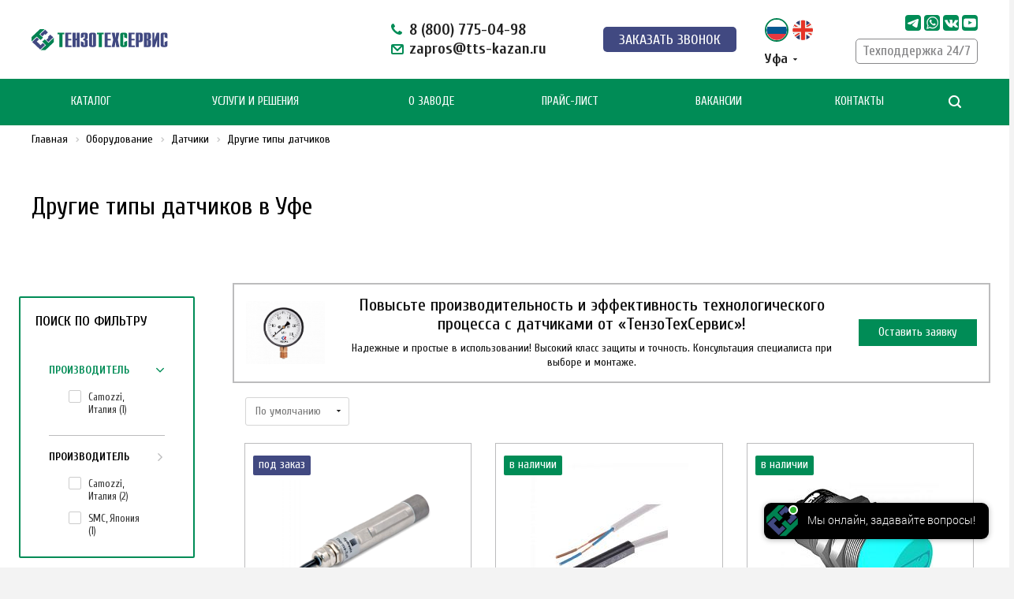

--- FILE ---
content_type: text/html; charset=UTF-8
request_url: https://ufa.tts-kazan.ru/equipment/datchiki/drugie-tipy-datchikov/
body_size: 63818
content:
<!DOCTYPE html>
<html xmlns="http://www.w3.org/1999/xhtml" xml:lang="ru" lang="ru" class="  ">
	<head><link rel="canonical" href="https://ufa.tts-kazan.ru/equipment/datchiki/drugie-tipy-datchikov/" />
						<title>Другие типы датчиков в наличии в Уфе от производителя</title>
		<meta name="viewport" content="initial-scale=1.0, width=device-width" />
		<meta name="HandheldFriendly" content="true" />
		<meta name="yes" content="yes" />
		<meta name="apple-mobile-web-app-status-bar-style" content="black" />
		<meta name="SKYPE_TOOLBAR" content="SKYPE_TOOLBAR_PARSER_COMPATIBLE" />

				
				<script data-skip-moving="true">(function(w, d, n) {var cl = "bx-core";var ht = d.documentElement;var htc = ht ? ht.className : undefined;if (htc === undefined || htc.indexOf(cl) !== -1){return;}var ua = n.userAgent;if (/(iPad;)|(iPhone;)/i.test(ua)){cl += " bx-ios";}else if (/Windows/i.test(ua)){cl += ' bx-win';}else if (/Macintosh/i.test(ua)){cl += " bx-mac";}else if (/Linux/i.test(ua) && !/Android/i.test(ua)){cl += " bx-linux";}else if (/Android/i.test(ua)){cl += " bx-android";}cl += (/(ipad|iphone|android|mobile|touch)/i.test(ua) ? " bx-touch" : " bx-no-touch");cl += w.devicePixelRatio && w.devicePixelRatio >= 2? " bx-retina": " bx-no-retina";if (/AppleWebKit/.test(ua)){cl += " bx-chrome";}else if (/Opera/.test(ua)){cl += " bx-opera";}else if (/Firefox/.test(ua)){cl += " bx-firefox";}ht.className = htc ? htc + " " + cl : cl;})(window, document, navigator);</script>


<link href="/bitrix/js/ui/design-tokens/dist/ui.design-tokens.css?175232042326358"  rel="stylesheet" />
<link href="/bitrix/js/ui/fonts/opensans/ui.font.opensans.css?17523204242555"  rel="stylesheet" />
<link href="/bitrix/js/main/popup/dist/main.popup.bundle.css?175232042529852"  rel="stylesheet" />
<link href="//cdn.jsdelivr.net/npm/slick-carousel@1.8.1/slick/slick.css"  rel="stylesheet" />
<link href="//cdn.jsdelivr.net/npm/slick-carousel@1.8.1/slick/slick-theme.css"  rel="stylesheet" />
<link href="/bitrix/cache/css/s1/aspro-allcorp2/page_dba0730e8cc0e52ce5970eae39ff9f52/page_dba0730e8cc0e52ce5970eae39ff9f52_v1.css?176708993812936"  rel="stylesheet" />
<link href="/bitrix/cache/css/s1/aspro-allcorp2/default_36bdf3426f76dee43ebcad430c53db6e/default_36bdf3426f76dee43ebcad430c53db6e_v1.css?1767089870333"  rel="stylesheet" />
<link href="/bitrix/cache/css/s1/aspro-allcorp2/template_192f9682c97b4eeba9c58087bfd3c44e/template_192f9682c97b4eeba9c58087bfd3c44e_v1.css?1767089866907515"  data-template-style="true" rel="stylesheet" />
		






<link href="https://fonts.googleapis.com/css2?family=Cuprum:ital,wght@0,400;0,500;0,600;0,700;1,400;1,500;1,600;1,700&display=swap" rel="stylesheet">
<link rel="shortcut icon" href="/favicon.ico" type="image/x-icon" />
<link rel="apple-touch-icon" sizes="180x180" href="/upload/CAllcorp2/c36/png-na-belom-fone.png" />
<meta property="og:title" content="Другие типы датчиков в наличии в Уфе от производителя" />
<meta property="og:type" content="website" />
<meta property="og:image" content="https://ufa.tts-kazan.ru/upload/iblock/cb4/Drugie-tipy-datchikov.png" />
<link rel="image_src" href="https://ufa.tts-kazan.ru/upload/iblock/cb4/Drugie-tipy-datchikov.png"  />
<meta property="og:url" content="https://ufa.tts-kazan.ru/equipment/datchiki/drugie-tipy-datchikov/" />
<meta property="og:description" content="
	 Внедрение АСУ ТП снижает себестоимость и улучшает качество продукции. «ТензоТехСервис» реализует промышленные датчики и другие технические средства автоматизации..." />



				<meta name="description" content="Купить производственные датчики, в наличии Индуктивный датчик 20 мм PNP замыкающий по цене от 2 435 рублей. Отправка в день заказа, доставляем по всей России." />
		
        		
	
				        		        <script type="application/ld+json">
            {
                "@context": "http://schema.org",
                "@type": "Organization",
                "address": {
                    "@type": "PostalAddress",
                    "addressLocality": "Москва, Россия",
                    "postalCode": "105264",
                    "streetAddress": "ул. Ленинская Слобода, 26, ст 28. БЦ Слободской, офис № 201"
                },
                "email": "price@tts-kazan.ru",
                "name": "ТензоТехСервис",
                "telephone": "+7 (800) 775 29 75"
            }
        </script>
</head>

 		<body class="  header_nopacity mheader-vcustom footer-vcustom fill_bg_n header-vcustom title-v5 with_phones ">
				<div id="panel"></div>
<!-- Roistat Counter Start -->
<!-- Roistat Counter End -->
		
						<!--'start_frame_cache_options-block'-->					<!--'end_frame_cache_options-block'-->				



		



				<div class="visible-lg visible-md title-v5">
			






<header class="header_custom long with_regions">
		<div class="logo_and_menu-row">
		<div class="logo-row top-fill">
			<div class="maxwidth-theme">
								<div class="col-md-2 logo-block paddings pull-left">
					<div class="logo">
						<a href="/"><img src="/upload/CAllcorp2/e8d/i1555rmqhfvkogdws6c06opu96aon9fm/TTS-LOGO.svg" alt="ТензоТехСервис" title="ТензоТехСервис" /></a>					</div>
				</div>
													<div class="col-md-2 visible-lg nopadding-right slogan">
						<div class="top-description">
							<div>
								Российский производитель промышленного оборудования							</div>
						</div>
					</div>
												<div class="col-md-10 col-lg-8 right-icons pull-right">
					<div class="phone-block with_btn pull-right">
													<div class="inner-table-block inner-table-block_phones p-block">
								<div class="header-phones">
																		
									<div class="phone big">
										<i class="svg inline  svg-inline-phone colored" aria-hidden="true" ><svg xmlns="http://www.w3.org/2000/svg" width="14" height="14" viewBox="0 0 14 14">
  <defs>
    <style>
      .pcls-1 {
        fill: #222;
        fill-rule: evenodd;
      }
    </style>
  </defs>
  <path class="pcls-1" d="M14,11.052a0.5,0.5,0,0,0-.03-0.209,1.758,1.758,0,0,0-.756-0.527C12.65,10,12.073,9.69,11.515,9.363a2.047,2.047,0,0,0-.886-0.457c-0.607,0-1.493,1.8-2.031,1.8a2.138,2.138,0,0,1-.856-0.388A9.894,9.894,0,0,1,3.672,6.253,2.134,2.134,0,0,1,3.283,5.4c0-.536,1.8-1.421,1.8-2.027a2.045,2.045,0,0,0-.458-0.885C4.3,1.932,3.99,1.355,3.672.789A1.755,1.755,0,0,0,3.144.034,0.5,0.5,0,0,0,2.935,0,4.427,4.427,0,0,0,1.551.312,2.62,2.62,0,0,0,.5,1.524,3.789,3.789,0,0,0-.011,3.372a7.644,7.644,0,0,0,.687,2.6A9.291,9.291,0,0,0,1.5,7.714a16.783,16.783,0,0,0,4.778,4.769,9.283,9.283,0,0,0,1.742.825,7.673,7.673,0,0,0,2.608.686,3.805,3.805,0,0,0,1.851-.507,2.62,2.62,0,0,0,1.214-1.052A4.418,4.418,0,0,0,14,11.052Z"/>
</svg>
</i>										<a href="tel:+78007750498" class="roistat-calltracking1">8 (800) 775-04-98</a>
										<div>
											<i class="svg inline  svg-inline-email colored" aria-hidden="true" ><svg xmlns="http://www.w3.org/2000/svg" width="16" height="13" viewBox="0 0 16 13">
  <defs>
    <style>
      .ecls-1 {
        fill: #222;
        fill-rule: evenodd;
      }
    </style>
  </defs>
  <path class="ecls-1" d="M14,13H2a2,2,0,0,1-2-2V2A2,2,0,0,1,2,0H14a2,2,0,0,1,2,2v9A2,2,0,0,1,14,13ZM3.534,2L8.015,6.482,12.5,2H3.534ZM14,3.5L8.827,8.671a1.047,1.047,0,0,1-.812.3,1.047,1.047,0,0,1-.811-0.3L2,3.467V11H14V3.5Z"/>
</svg>
</i>																						<span><a href="mailto:zapros@tts-kazan.ru"><span>zapros@tts-kazan.ru</span></a></span>										</div>
									</div>
									
																		
								</div>
							</div>
												
						
						<div class="head_order-call">
							<div class="form-btn" data-event="jqm" data-param-id="7" data-name="question">
								<span>Заказать звонок</span>
							</div>
						</div>
						<div>
							<div class="ticker_and_lang-row__lang">
								<div id="translate_widget_ItNU12" class="languages-wrapper">
	<div class="languages-open">
		<div class="languages-open__img">
			<img src="/bitrix/templates/aspro-allcorp2/components/custom/empty/translate-widget/img/ru.png">
		</div>
	</div>
	<div class="list-of-languages">
					<div
				class="lang lang_selected"
				data-lang="ru"
			>
				<img src="/bitrix/templates/aspro-allcorp2/components/custom/empty/translate-widget/img/ru.png">
			</div>
					<div
				class="lang"
				data-lang="en"
			>
				<img src="/bitrix/templates/aspro-allcorp2/components/custom/empty/translate-widget/img/en.png">
			</div>
			</div>
</div>
							</div>
													<!--'start_frame_cache_header-regionality-block1'-->					<div class="region_wrapper">
			<div class="io_wrapper">
				<div>
					<div class="js_city_chooser popup_link dark-color with_dropdown" data-event="jqm" data-name="city_chooser_small" data-param-url="%2Fequipment%2Fdatchiki%2Fdrugie-tipy-datchikov%2F" data-param-form_id="city_chooser">
												<span>Уфа</span><span class="arrow"><svg xmlns="http://www.w3.org/2000/svg" width="5" height="2.844" viewBox="0 0 5 2.844">
  <defs>
    <style>
      .cls-1 {
        fill: #222;
        fill-rule: evenodd;
      }
    </style>
  </defs>
  <path class="cls-1" d="M5,0.332l-2.5,2.5L0,0.332V0H5V0.332Z"/>
</svg>
</span>
					</div>
				</div>
							</div>
		</div>
			<!--'end_frame_cache_header-regionality-block1'-->							</div>
						
						<div class="inner-table-block inner-table-block_soc p-block">
								<div class="socials-menu">
								<div class="social-menu__item">
				<a
					class="social-menu__link"
					href="https://t.me/TTSKZN"
					title="Telegram"
					target="_blank"
											style="background-image: url(/images/telegram.svg);"
									></a>
			</div>
								<div class="social-menu__item">
				<a
					class="social-menu__link"
					href="https://wa.me/79673683868"
					title="WhatsApp"
					target="_blank"
											style="background-image: url(/upload/social-icons/whatsapp2.png);"
									></a>
			</div>
								<div class="social-menu__item">
				<a
					class="social-menu__link"
					href="https://vk.com/tenzotechservice/"
					title="Vkontakte"
					target="_blank"
											style="background-image: url(/upload/social-icons/vk.png);"
									></a>
			</div>
								<div class="social-menu__item">
				<a
					class="social-menu__link"
					href="https://rutube.ru/channel/41015610/"
					title="Рутуб"
					target="_blank"
											style="background-image: url(/upload/social-icons/youtube.png);"
									></a>
			</div>
			</div>
							
							<div class="button__support">
								<a href="/contacts/">Техподдержка 24/7</a>
							</div>
							
															<!--div class="schedule pull-right">
									<i class="svg inline  svg-inline-email colored" aria-hidden="true" ><svg xmlns="http://www.w3.org/2000/svg" width="16" height="13" viewBox="0 0 16 13">
  <defs>
    <style>
      .ecls-1 {
        fill: #222;
        fill-rule: evenodd;
      }
    </style>
  </defs>
  <path class="ecls-1" d="M14,13H2a2,2,0,0,1-2-2V2A2,2,0,0,1,2,0H14a2,2,0,0,1,2,2v9A2,2,0,0,1,14,13ZM3.534,2L8.015,6.482,12.5,2H3.534ZM14,3.5L8.827,8.671a1.047,1.047,0,0,1-.812.3,1.047,1.047,0,0,1-.811-0.3L2,3.467V11H14V3.5Z"/>
</svg>
</i>									<div>
										<span><a href="mailto:zapros@tts-kazan.ru"><span>zapros@tts-kazan.ru</span></a></span>									</div>
								</div-->
													</div>
						
					</div>
				</div>
			</div>
		</div>	</div>
		<div class="menu-row with-color bgnone colored_dark sliced">
		<div class="maxwidth-theme">
			<div class="col-md-12">
				<div class="right-icons pull-right">
										<div class="pull-right">
						<div class="wrap_icon inner-table-block">
							<button class="inline-search-show twosmallfont" title="Поиск">
								<i class="svg inline  svg-inline-search" aria-hidden="true" ><svg xmlns="http://www.w3.org/2000/svg" width="16" height="16" viewBox="0 0 16 16">
  <defs>
    <style>
      .stcls-1 {
        fill: #222;
        fill-rule: evenodd;
      }
    </style>
  </defs>
  <path class="stcls-1" d="M15.644,15.644a1.164,1.164,0,0,1-1.646,0l-2.95-2.95a7.036,7.036,0,1,1,1.645-1.645L15.644,14A1.164,1.164,0,0,1,15.644,15.644ZM7,2a5,5,0,1,0,5,5A5,5,0,0,0,7,2Z"/>
</svg>
</i>							</button>
						</div>
					</div>
									</div>
				<div class="menu-only">
					<nav class="mega-menu sliced">
							<div class="table-menu catalog_icons_Y">
		<div class="marker-nav"></div>
		<table>
			<tr>
																			<td class="header__menu-item menu-item unvisible dropdown wide_menu">
						<div class="wrap">
							<a class="dropdown-toggle" href="/equipment/">
								Каталог								<!-- <i class="fa fa-angle-down"></i> -->
								<div class="line-wrapper"><span class="line"></span></div>
							</a>
															<span class="tail"></span>
                                								<ul class="dropdown-menu" id="katalog">
																																							<li class="dropdown-submenu count_4  has_img">
																								<div class="menu_img"><img src="/upload/resize_cache/iblock/31e/60_60_0/StroyIndustriya_-Moskva_240.jpg" alt="Бетонные заводы" title="Бетонные заводы" /></div>
																							                                            <a href="/equipment/betonnye-zavody/"
                                               title="Бетонные заводы"
                                                >
                                                Бетонные заводы                                                <span class="arrow"><i></i></span>                                            </a>
											                                                												<ul class="dropdown-menu toggle_menu">
																																									<li class="  ">
                                                            															<a href="/equipment/betonnye-zavody/zavody-dlya-tovarnogo-betona/" title="Заводы для товарного бетона">Заводы для товарного бетона</a>
																													</li>
																																									<li class="  ">
                                                            															<a href="/equipment/betonnye-zavody/zavody-dla-vibropressovaniya/" title="Заводы для вибропрессования">Заводы для вибропрессования</a>
																													</li>
																																									<li class="  ">
                                                            															<a href="/equipment/betonnye-zavody/zavody-dlya-zhbi/" title="Заводы для ЖБИ">Заводы для ЖБИ</a>
																													</li>
																																									<li class="  ">
                                                            															<a href="/equipment/betonnye-zavody/zavody-dlya-stroitelstva-dorog-i-aeroportov/" title="Заводы для строительства дорог и аэропортов">Заводы для строительства дорог и аэропортов</a>
																													</li>
																																									<li class="  ">
                                                            															<a href="/equipment/betonnye-zavody/betonnye-zavody-bashennogo-tipa/" title="Бетонные заводы башенного типа">Бетонные заводы башенного типа</a>
																													</li>
																																									<li class="  ">
                                                            															<a href="/equipment/betonnye-zavody/retsiklingovye-ustanovki/" title="Рециклинг бетона">Рециклинг бетона</a>
																													</li>
																																									<li class="  ">
                                                            															<a href="/equipment/betonnye-zavody/ustanovki-dlya-kholodnogo-resayklinga/" title="Холодный ресайклинг">Холодный ресайклинг</a>
																													</li>
													                                                    																									</ul>
																					</li>
																																							<li class="dropdown-submenu count_4  has_img">
																								<div class="menu_img"><img src="/upload/resize_cache/iblock/429/606ti4wjowd86lszhnrosm2j3z9eoent/60_60_0/zss.jpg" alt="Заводы сухих строительных смесей" title="Заводы сухих строительных смесей" /></div>
																							                                            <a href="/equipment/zavody-smesej/"
                                               title="Заводы сухих строительных смесей"
                                                >
                                                Заводы сухих строительных смесей                                                <span class="arrow"><i></i></span>                                            </a>
											                                                												<ul class="dropdown-menu toggle_menu">
																																									<li class="  ">
                                                            															<a href="/equipment/zavody-smesej/zavody-sukhikh-smesey/" title="Комплектные заводы сухих строительных смесей">Комплектные заводы сухих строительных смесей</a>
																													</li>
																																									<li class="  ">
                                                            															<a href="/equipment/zavody-smesej/smesiteli-sukhikh-smesey-2/" title="Смесители сухих смесей">Смесители сухих смесей</a>
																													</li>
																																									<li class="  ">
                                                            															<a href="/equipment/zavody-smesej/fasovochnaya-stantsiya/" title="Фасовочно-паллетировочные комплексы">Фасовочно-паллетировочные комплексы</a>
																													</li>
																																									<li class="  ">
                                                            															<a href="/equipment/zavody-smesej/fasovochnoe-oborudovanie/" title="Фасовочное оборудование">Фасовочное оборудование</a>
																													</li>
																																									<li class="  ">
                                                            															<a href="/equipment/zavody-smesej/grokhoty/" title="Грохоты">Грохоты</a>
																													</li>
													                                                    																									</ul>
																					</li>
																																							<li class="dropdown-submenu count_4  has_img">
																								<div class="menu_img"><img src="/upload/resize_cache/iblock/845/011gmkuj2m58nvtbskksptoni457fugh/60_60_0/ava-_1_-_1_.jpg" alt="Асфальтобетонные заводы" title="Асфальтобетонные заводы" /></div>
																							                                            <a href="/equipment/asfaltobetonnye-zavody/"
                                               title="Асфальтобетонные заводы"
                                                >
                                                Асфальтобетонные заводы                                                <span class="arrow"><i></i></span>                                            </a>
											                                                												<ul class="dropdown-menu toggle_menu">
																																									<li class="  ">
                                                            															<a href="/equipment/asfaltobetonnye-zavody/modernizatsiya-asfaltobetonnykh-zavodov/" title="Модернизация АБЗ">Модернизация АБЗ</a>
																													</li>
																																									<li class="  ">
                                                            															<a href="/equipment/avtomatizatsiya-proizvodstva/asu-asfaltobetonnym-zavodom/" title="Автоматизация асфальтобетонных заводов">Автоматизация асфальтобетонных заводов</a>
																													</li>
																																									<li class="  ">
                                                            															<a href="/equipment/asfaltobetonnye-zavody/asfaltosmesiteli/" title="Асфальтосмесители">Асфальтосмесители</a>
																													</li>
																																									<li class="  ">
                                                            															<a href="/equipment/asfaltobetonnye-zavody/zapchasti-dlya-abz/" title="Запчасти и комплектующие для АБЗ">Запчасти и комплектующие для АБЗ</a>
																													</li>
													                                                                                                            <li class="">
                                                            <a href="/equipment/betonnye-zavody/ustanovki-dlya-kholodnogo-resayklinga/" title="Холодный ресайклинг">Холодный ресайклинг</a>
                                                        </li>
                                                    																									</ul>
																					</li>
																																							<li class="dropdown-submenu count_4  has_img">
																								<div class="menu_img"><img src="/upload/resize_cache/iblock/4b1/2opybywybns8opujt8v5o68lr112ap1r/60_60_0/tsemsklazhdy.jpg" alt="Склады цемента, сыпучих материалов и комплектующие" title="Склады цемента, сыпучих материалов и комплектующие" /></div>
																							                                            <a href="/equipment/sklady-tsementa-i-sypuchikh-materialov/"
                                               title="Склады цемента, сыпучих материалов и комплектующие"
                                                >
                                                Склады цемента, сыпучих материалов и комплектующие                                                <span class="arrow"><i></i></span>                                            </a>
											                                                												<ul class="dropdown-menu toggle_menu">
																																									<li class="  ">
                                                            															<a href="/equipment/sklady-tsementa-i-sypuchikh-materialov/sklad-tsementa-i-sypuchikh-materialov/" title="Склад цемента и сыпучих материалов">Склад цемента и сыпучих материалов</a>
																													</li>
																																									<li class="  ">
                                                            															<a href="/equipment/sklady-tsementa-i-sypuchikh-materialov/silosy-dlya-tsementa-i-sypuchikh-materialov/" title="Силосы для цемента и сыпучих материалов">Силосы для цемента и сыпучих материалов</a>
																													</li>
																																									<li class="  ">
                                                            															<a href="/equipment/sklady-tsementa-i-sypuchikh-materialov/aspiratsiya-dlya-silosov-i-skladov/" title="Аспирация для силосов и складов">Аспирация для силосов и складов</a>
																													</li>
																																									<li class="  ">
                                                            															<a href="/equipment/sklady-tsementa-i-sypuchikh-materialov/teleskopicheskie-zagruzchiki-i-bunkernye-aktivatory/" title="Телескопические загрузчики и бункерные активаторы">Телескопические загрузчики и бункерные активаторы</a>
																													</li>
																																									<li class="  ">
                                                            															<a href="/equipment/sklady-tsementa-i-sypuchikh-materialov/pnevmotransport-i-pnevmooborudovanie/" title="Пневмотранспорт">Пневмотранспорт</a>
																													</li>
																																									<li class="  ">
                                                            															<a href="/equipment/sklady-tsementa-i-sypuchikh-materialov/aeratory-i-zhiklery/" title="Системы аэрации для силосов">Системы аэрации для силосов</a>
																													</li>
													                                                    																									</ul>
																					</li>
																																							<li class="dropdown-submenu count_4  has_img">
																								<div class="menu_img"><img src="/upload/resize_cache/iblock/7b7/x4euz974eqicze29s0d2ixp4fels45d9/60_60_0/zaklad.jpg" alt="Грунтосмесители и закладочные комплексы" title="Грунтосмесители и закладочные комплексы" /></div>
																							                                            <a href="/equipment/konveyernoe-oborudovanie/"
                                               title="Грунтосмесители и закладочные комплексы"
                                                >
                                                Грунтосмесители и закладочные комплексы                                                <span class="arrow"><i></i></span>                                            </a>
											                                                												<ul class="dropdown-menu toggle_menu">
																																									<li class="  ">
                                                            															<a href="/equipment/konveyernoe-oborudovanie/zakladochnye-kompleksy/" title="Закладочные комплексы">Закладочные комплексы</a>
																													</li>
																																									<li class="  ">
                                                            															<a href="/equipment/konveyernoe-oborudovanie/gruntosmesitelnye-ustanovki/" title="Грунтосмесительные установки">Грунтосмесительные установки</a>
																													</li>
													                                                    																									</ul>
																					</li>
																																							<li class="dropdown-submenu count_4  has_img">
																								<div class="menu_img"><img src="/upload/resize_cache/iblock/5cd/60_60_0/Podrobno-Conele.jpg" alt="Бетоносмесители и комплектующие" title="Бетоносмесители и комплектующие" /></div>
																							                                            <a href="/equipment/smesitelnoe-oborudovanie/"
                                               title="Бетоносмесители и комплектующие"
                                                >
                                                Бетоносмесители и комплектующие                                                <span class="arrow"><i></i></span>                                            </a>
											                                                												<ul class="dropdown-menu toggle_menu">
																																									<li class="  ">
                                                            															<a href="/equipment/smesitelnoe-oborudovanie/betonosmesiteli/" title="Бетоносмесители">Бетоносмесители</a>
																													</li>
																																									<li class="  ">
                                                            															<a href="/equipment/smesitelnoe-oborudovanie/intensivnye-smesitely/" title="Интенсивные смесители">Интенсивные смесители</a>
																													</li>
																																									<li class="  ">
                                                            															<a href="/equipment/smesitelnoe-oborudovanie/bronya-lopatki-skrebki-rychagi-dlya-smesiteley/" title="Запчасти для бетоносмесителя">Запчасти для бетоносмесителя</a>
																													</li>
																																									<li class="  ">
                                                            															<a href="/equipment/smesitelnoe-oborudovanie/optsii-dlya-smesiteley/" title="Опции для бетоносмесителей">Опции для бетоносмесителей</a>
																													</li>
													                                                    																									</ul>
																					</li>
																																							<li class="dropdown-submenu count_4  has_img">
																								<div class="menu_img"><img src="/upload/resize_cache/iblock/6c6/60_60_0/avtovesy.jpg" alt="Автомобильные весы" title="Автомобильные весы" /></div>
																							                                            <a href="/equipment/avtomobilnye-i-zh-d-vesy/"
                                               title="Автомобильные весы"
                                                >
                                                Автомобильные весы                                                <span class="arrow"><i></i></span>                                            </a>
											                                                												<ul class="dropdown-menu toggle_menu">
																																									<li class="  ">
                                                            															<a href="/equipment/avtomobilnye-i-zh-d-vesy/avtomobilnye-vesy/" title="Автомобильные весы">Автомобильные весы</a>
																													</li>
																																									<li class="  ">
                                                            															<a href="/equipment/avtomobilnye-i-zh-d-vesy/avtomatizatsiya/" title="Автоматизация автомобильных весов">Автоматизация автомобильных весов</a>
																													</li>
													                                                    																									</ul>
																					</li>
																																							<li class="dropdown-submenu count_4  has_img">
																								<div class="menu_img"><img src="/upload/resize_cache/iblock/9c5/60_60_0/avtomatizatsiya-proizvodstva.png" alt="Автоматизация производства" title="Автоматизация производства" /></div>
																							                                            <a href="/equipment/avtomatizatsiya-proizvodstva/"
                                               title="Автоматизация производства"
                                                >
                                                Автоматизация производства                                                <span class="arrow"><i></i></span>                                            </a>
											                                                												<ul class="dropdown-menu toggle_menu">
																																									<li class="  ">
                                                            															<a href="/equipment/avtomatizatsiya-proizvodstva/asu-betonnym-zavodom/" title="АСУ бетонным заводом">АСУ бетонным заводом</a>
																													</li>
																																									<li class="  ">
                                                            															<a href="/equipment/avtomatizatsiya-proizvodstva/asu-zavodom-sukhikh-smesey/" title="АСУ заводом сухих смесей">АСУ заводом сухих смесей</a>
																													</li>
																																									<li class="  ">
                                                            															<a href="/equipment/avtomatizatsiya-proizvodstva/asu-asfaltobetonnym-zavodom/" title="АСУ асфальтобетонным заводом">АСУ асфальтобетонным заводом</a>
																													</li>
																																									<li class="  ">
                                                            															<a href="/equipment/avtomatizatsiya-proizvodstva/asu-skladom-sypuchikh-materialov/" title="АСУ складом сыпучих материалов">АСУ складом сыпучих материалов</a>
																													</li>
																																									<li class="  ">
                                                            															<a href="/equipment/avtomatizatsiya-proizvodstva/asu-adresnoy-podachey-betona/" title="АСУ адресной подачей бетона">АСУ адресной подачей бетона</a>
																													</li>
																																									<li class="  ">
                                                            															<a href="/equipment/avtomatizatsiya-proizvodstva/drugie-programmnye-produkty/" title="Другие программные продукты">Другие программные продукты</a>
																													</li>
																																									<li class="  ">
                                                            															<a href="/equipment/avtomatizatsiya-proizvodstva/avtomatizatsiya-tekhnologicheskikh-protsessov-i-dispetcherizatsiya/" title="Автоматизация технологических процессов и диспетчеризация">Автоматизация технологических процессов и диспетчеризация</a>
																													</li>
																																									<li class="  ">
                                                            															<a href="/equipment/avtomatizatsiya-proizvodstva/shkafy-upravleniya/" title="Шкафы управления для АСУ">Шкафы управления для АСУ</a>
																													</li>
																																									<li class="  ">
                                                            															<a href="/equipment/avtomatizatsiya-proizvodstva/apk-upravlenie-laboratoriey-betona-lims/" title="АПК &quot;Управление лабораторией бетона&quot; (LIMS)">АПК &quot;Управление лабораторией бетона&quot; (LIMS)</a>
																													</li>
													                                                    																									</ul>
																					</li>
																																							<li class="dropdown-submenu count_4  has_img">
																								<div class="menu_img"><img src="/upload/resize_cache/iblock/e40/60_60_0/oborudovanie-dlya-zhbi.png" alt="Оборудование для ЖБИ" title="Оборудование для ЖБИ" /></div>
																							                                            <a href="/equipment/oborudovanie-dlya-zhbi/"
                                               title="Оборудование для ЖБИ"
                                                >
                                                Оборудование для ЖБИ                                                <span class="arrow"><i></i></span>                                            </a>
											                                                												<ul class="dropdown-menu toggle_menu">
																																									<li class="  ">
                                                            															<a href="/equipment/oborudovanie-dlya-zhbi/kyubeli-i-samokhodnye-telegi/" title="Кюбели и самоходные телеги">Кюбели и самоходные телеги</a>
																													</li>
																																									<li class="  ">
                                                            															<a href="/equipment/oborudovanie-dlya-zhbi/betonorazdatchiki-i-betonoukladchiki/" title="Бетонораздатчики и бетоноукладчики">Бетонораздатчики и бетоноукладчики</a>
																													</li>
																																									<li class="  ">
                                                            															<a href="/equipment/oborudovanie-dlya-zhbi/tekhnologii-proizvodstva-pustotnykh-plit/" title="Технологии производства пустотных плит">Технологии производства пустотных плит</a>
																													</li>
																																									<li class="  ">
                                                            															<a href="/equipment/oborudovanie-dlya-zhbi/opalubka-dlya-zhbi/" title="Опалубка для ЖБИ">Опалубка для ЖБИ</a>
																													</li>
													                                                    																									</ul>
																					</li>
																																							<li class="dropdown-submenu count_4  has_img">
																								<div class="menu_img"><img src="/upload/resize_cache/iblock/18b/60_60_0/shneki-i-komplektuyushchie.png" alt="Шнеки и комплектующие" title="Шнеки и комплектующие" /></div>
																							                                            <a href="/equipment/shneki-i-komplektuyushchie/"
                                               title="Шнеки и комплектующие"
                                                >
                                                Шнеки и комплектующие                                                <span class="arrow"><i></i></span>                                            </a>
											                                                												<ul class="dropdown-menu toggle_menu">
																																									<li class="  ">
                                                            															<a href="/equipment/shneki-i-komplektuyushchie/shneki/" title="Шнеки">Шнеки</a>
																													</li>
																																									<li class="  ">
                                                            															<a href="/equipment/shneki-i-komplektuyushchie/komplektuyushchie-i-zapchasti-dlya-shnekov/" title="Комплектующие для шнеков">Комплектующие для шнеков</a>
																													</li>
																																									<li class="  ">
                                                            															<a href="/equipment/shneki-i-komplektuyushchie/mikrodozatory/" title="Микродозаторы">Микродозаторы</a>
																													</li>
													                                                    																									</ul>
																					</li>
																																							<li class="dropdown-submenu count_4  has_img">
																								<div class="menu_img"><img src="/upload/resize_cache/iblock/b1f/60_60_0/zatvory-i-klapany.png" alt="Затворы и клапаны" title="Затворы и клапаны" /></div>
																							                                            <a href="/equipment/zatvory-i-klapany/"
                                               title="Затворы и клапаны"
                                                >
                                                Затворы и клапаны                                                <span class="arrow"><i></i></span>                                            </a>
											                                                												<ul class="dropdown-menu toggle_menu">
																																									<li class="  ">
                                                            															<a href="/equipment/zatvory-i-klapany/zatvory-dlya-zhidkostey/" title="Затворы для жидкостей">Затворы для жидкостей</a>
																													</li>
																																									<li class="  ">
                                                            															<a href="/equipment/zatvory-i-klapany/zatvory-dlya-zapolniteley/" title="Затворы для заполнителей">Затворы для заполнителей</a>
																													</li>
																																									<li class="  ">
                                                            															<a href="/equipment/zatvory-i-klapany/zatvory-dlya-sypuchikh/" title="Затворы для сыпучих материалов">Затворы для сыпучих материалов</a>
																													</li>
																																									<li class="  ">
                                                            															<a href="/equipment/zatvory-i-klapany/komplektuyushchie-dlya-zatvorov/" title="Комплектующие для затворов">Комплектующие для затворов</a>
																													</li>
																																									<li class="  ">
                                                            															<a href="/equipment/zatvory-i-klapany/privody-dlya-zatvorov/" title="Приводы для затворов">Приводы для затворов</a>
																													</li>
																																									<li class="  ">
                                                            															<a href="/equipment/zatvory-i-klapany/klapany/" title="Клапаны">Клапаны</a>
																													</li>
													                                                    																									</ul>
																					</li>
																																							<li class="dropdown-submenu count_4  has_img">
																								<div class="menu_img"><img src="/upload/resize_cache/iblock/388/60_60_0/vibratsionnoe-i-aeratsionnoe-oborudovanie.png" alt="Вибрационное, аэрационное и пневматическое оборудование" title="Вибрационное, аэрационное и пневматическое оборудование" /></div>
																							                                            <a href="/equipment/vibratsionnoe-i-aeratsionnoe-oborudovanie/"
                                               title="Вибрационное, аэрационное и пневматическое оборудование"
                                                >
                                                Вибрационное, аэрационное и пневматическое оборудование                                                <span class="arrow"><i></i></span>                                            </a>
											                                                												<ul class="dropdown-menu toggle_menu">
																																									<li class="  ">
                                                            															<a href="/equipment/vibratsionnoe-i-aeratsionnoe-oborudovanie/pnevmaticheskie-vibratory/" title="Пневматические вибраторы">Пневматические вибраторы</a>
																													</li>
																																									<li class="  ">
                                                            															<a href="/equipment/vibratsionnoe-i-aeratsionnoe-oborudovanie/pnevmomoloty/" title="Пневмомолоты">Пневмомолоты</a>
																													</li>
																																									<li class="  ">
                                                            															<a href="/equipment/vibratsionnoe-i-aeratsionnoe-oborudovanie/flantsevye-vibratory/" title="Фланцевые вибраторы">Фланцевые вибраторы</a>
																													</li>
																																									<li class="  ">
                                                            															<a href="/equipment/vibratsionnoe-i-aeratsionnoe-oborudovanie/pnevmotsilindry/" title="Пневмоцилиндры">Пневмоцилиндры</a>
																													</li>
																																									<li class="  ">
                                                            															<a href="/equipment/vibratsionnoe-i-aeratsionnoe-oborudovanie/pnevmoraspredeliteli/" title="Пневмораспределители">Пневмораспределители</a>
																													</li>
																																									<li class="  ">
                                                            															<a href="/equipment/vibratsionnoe-i-aeratsionnoe-oborudovanie/podgotovka-vozdukha/" title="Подготовка воздуха">Подготовка воздуха</a>
																													</li>
													                                                    																									</ul>
																					</li>
																																							<li class="dropdown-submenu count_4  has_img">
																								<div class="menu_img"><img src="/upload/resize_cache/iblock/c49/60_60_0/datchiki.png" alt="Датчики" title="Датчики" /></div>
																							                                            <a href="/equipment/datchiki/"
                                               title="Датчики"
                                                >
                                                Датчики                                                <span class="arrow"><i></i></span>                                            </a>
											                                                												<ul class="dropdown-menu toggle_menu">
																																									<li class="  ">
                                                            															<a href="/equipment/datchiki/datchiki-urovnya/" title="Датчики уровня">Датчики уровня</a>
																													</li>
																																									<li class="  ">
                                                            															<a href="/equipment/datchiki/datchiki-vlazhnosti/" title="Датчики влажности">Датчики влажности</a>
																													</li>
																																									<li class="  ">
                                                            															<a href="/equipment/datchiki/datchiki-polozheniya/" title="Датчики положения">Датчики положения</a>
																													</li>
																																									<li class="  ">
                                                            															<a href="/equipment/datchiki/raskhodomery/" title="Расходомеры">Расходомеры</a>
																													</li>
																																									<li class="  active">
                                                            															<a href="/equipment/datchiki/drugie-tipy-datchikov/" title="Другие типы датчиков">Другие типы датчиков</a>
																													</li>
													                                                    																									</ul>
																					</li>
																																							<li class="dropdown-submenu count_4  has_img">
																								<div class="menu_img"><img src="/upload/resize_cache/iblock/588/60_60_0/Rastarivatel-big_begov-anons-opt.png" alt="Дополнительное оборудование" title="Дополнительное оборудование" /></div>
																							                                            <a href="/equipment/dopolnitelnoe-oborudovanie/"
                                               title="Дополнительное оборудование"
                                                >
                                                Дополнительное оборудование                                                <span class="arrow"><i></i></span>                                            </a>
											                                                												<ul class="dropdown-menu toggle_menu">
																																									<li class="  ">
                                                            															<a href="/equipment/dopolnitelnoe-oborudovanie/bunkery-dlya-sypuchikh-i-inertnykh-materialov/" title="Бункеры для сыпучих и инертных материалов">Бункеры для сыпучих и инертных материалов</a>
																													</li>
																																									<li class="  ">
                                                            															<a href="/equipment/dopolnitelnoe-oborudovanie/oborudovanie-dlya-raboty-s-big-begami/" title="Оборудование для работы с биг-бэгами">Оборудование для работы с биг-бэгами</a>
																													</li>
																																									<li class="  ">
                                                            															<a href="/equipment/dopolnitelnoe-oborudovanie/granulyatory-sterilizatory-i-gomogenizatory/" title="Грануляторы, стерилизаторы и гомогенизаторы">Грануляторы, стерилизаторы и гомогенизаторы</a>
																													</li>
																																									<li class="  ">
                                                            															<a href="/equipment/dopolnitelnoe-oborudovanie/kompressory/" title="Компрессоры">Компрессоры</a>
																													</li>
																																									<li class="  ">
                                                            															<a href="/equipment/dopolnitelnoe-oborudovanie/nasosy/" title="Насосы">Насосы</a>
																													</li>
																																									<li class="  ">
                                                            															<a href="/equipment/dopolnitelnoe-oborudovanie/teplogeneratory/" title="Теплогенераторы">Теплогенераторы</a>
																													</li>
																																									<li class="  ">
                                                            															<a href="/equipment/dopolnitelnoe-oborudovanie/reduktory/" title="Редукторы">Редукторы</a>
																													</li>
																																									<li class="  ">
                                                            															<a href="/equipment/dopolnitelnoe-oborudovanie/elektrodvigateli/" title="Электродвигатели">Электродвигатели</a>
																													</li>
																																									<li class="  ">
                                                            															<a href="/equipment/dopolnitelnoe-oborudovanie/motor-reduktory/" title="Мотор-редукторы">Мотор-редукторы</a>
																													</li>
																																									<li class="  ">
                                                            															<a href="/equipment/dopolnitelnoe-oborudovanie/konveyernye-roliki/" title="Конвейерные ролики">Конвейерные ролики</a>
																													</li>
													                                                    																									</ul>
																					</li>
																	</ul>
																	<div class="dropdown-footer">
										<span class="btn btn-default btn-xs">
											показать еще
											<i class="fa fa-angle-down"></i>
										</span>
									</div>
																					</div>
					</td>
																			<td class="header__menu-item menu-item unvisible  wide_menu">
						<div class="wrap">
							<a class="no-dropdown" href="/services/">
								Услуги и Решения								<!-- <i class="fa fa-angle-down"></i> -->
								<div class="line-wrapper"><span class="line"></span></div>
							</a>
													</div>
					</td>
																			<td class="header__menu-item menu-item unvisible dropdown">
						<div class="wrap">
							<a class="dropdown-toggle" href="/company/">
								О Заводе								<!-- <i class="fa fa-angle-down"></i> -->
								<div class="line-wrapper"><span class="line"></span></div>
							</a>
															<span class="tail"></span>
                                								<ul class="dropdown-menu" id="o-zavode">
																																							<li class=" count_4  ">
											                                            <a href="/company/index.php"
                                               title="О Компании"
                                                >
                                                О Компании                                                                                            </a>
																					</li>
																																							<li class=" count_4  ">
											                                            <a href="/production/"
                                               title="Производство"
                                                >
                                                Производство                                                                                            </a>
																					</li>
																																							<li class=" count_4  ">
											                                            <a href="/company/sertifikaty/"
                                               title="Сертификаты"
                                                >
                                                Сертификаты                                                                                            </a>
																					</li>
																																							<li class=" count_4  ">
											                                            <a href="/company/history/"
                                               title="История"
                                                >
                                                История                                                                                            </a>
																					</li>
																																							<li class="dropdown-submenu count_4  ">
											                                            <a href="/projects/"
                                               title="Проекты"
                                                >
                                                Проекты                                                <span class="arrow"><i></i></span>                                            </a>
											                                                												<ul class="dropdown-menu toggle_menu">
																																									<li class="  ">
                                                            															<a href="/projects/kompleksnye-proekty/" title="Комплексные проекты">Комплексные проекты</a>
																													</li>
																																									<li class="  ">
                                                            															<a href="/projects/avtomatizatsiya-proizvodstva/" title="Автоматизация производства">Автоматизация производства</a>
																													</li>
																																									<li class="  ">
                                                            															<a href="/projects/uslugi/" title="Услуги">Услуги</a>
																													</li>
																																									<li class="  ">
                                                            															<a href="/projects/postavka-oborudovaniya/" title="Поставка оборудования">Поставка оборудования</a>
																													</li>
													                                                    																									</ul>
																					</li>
																																							<li class=" count_4  ">
											                                            <a href="/company/articles/"
                                               title="Статьи"
                                                >
                                                Статьи                                                                                            </a>
																					</li>
																																							<li class=" count_4  ">
											                                            <a href="/leasing/"
                                               title="Лизинг"
                                                >
                                                Лизинг                                                                                            </a>
																					</li>
																																							<li class=" count_4  ">
											                                            <a href="/delivery/index.php"
                                               title="Доставка и оплата"
                                                >
                                                Доставка и оплата                                                                                            </a>
																					</li>
																																							<li class=" count_4  ">
											                                            <a href="/company/reviews/"
                                               title="Отзывы"
                                                >
                                                Отзывы                                                                                            </a>
																					</li>
																																							<li class=" count_4  ">
											                                            <a href="https://partner.tts-kazan.ru/?utm_source=general&utm_medium=site"
                                               title="Партнёрам"
                                                target="_blank">
                                                Партнёрам                                                                                            </a>
																					</li>
																	</ul>
																					</div>
					</td>
																			<td class="header__menu-item menu-item unvisible ">
						<div class="wrap">
							<a class="no-dropdown" href="/price/">
								Прайс-лист								<!-- <i class="fa fa-angle-down"></i> -->
								<div class="line-wrapper"><span class="line"></span></div>
							</a>
													</div>
					</td>
																			<td class="header__menu-item menu-item unvisible ">
						<div class="wrap">
							<a class="no-dropdown" href="/company/vacancy/">
								Вакансии								<!-- <i class="fa fa-angle-down"></i> -->
								<div class="line-wrapper"><span class="line"></span></div>
							</a>
													</div>
					</td>
																			<td class="header__menu-item menu-item unvisible ">
						<div class="wrap">
							<a class="no-dropdown" href="/contacts/">
								Контакты								<!-- <i class="fa fa-angle-down"></i> -->
								<div class="line-wrapper"><span class="line"></span></div>
							</a>
													</div>
					</td>
				
				<td class="menu-item dropdown js-dropdown nosave unvisible">
					<div class="wrap">
						<a class="dropdown-toggle more-items" href="#">
							<span>
								<svg xmlns="http://www.w3.org/2000/svg" width="17" height="3" viewBox="0 0 17 3">
								  <defs>
								    <style>
								      .cls-1 {
								        fill-rule: evenodd;
								      }
								    </style>
								  </defs>
								  <path class="cls-1" d="M923.5,178a1.5,1.5,0,1,1-1.5,1.5A1.5,1.5,0,0,1,923.5,178Zm7,0a1.5,1.5,0,1,1-1.5,1.5A1.5,1.5,0,0,1,930.5,178Zm7,0a1.5,1.5,0,1,1-1.5,1.5A1.5,1.5,0,0,1,937.5,178Z" transform="translate(-922 -178)"/>
								</svg>
							</span>
						</a>
						<span class="tail"></span>
						<ul class="dropdown-menu"></ul>
					</div>
				</td>

			</tr>
		</table>
	</div>
					</nav>
				</div>
			</div>
			<div class="lines"></div>
		</div>
	</div>
	<div class="line-row"></div>
</header>		</div>

		
					<div id="headerfixed">
				<div class="maxwidth-theme">
	<div class="logo-row v2 row margin0">
		<div class="inner-table-block nopadding logo-block">
			<div class="logo">
				<a href="/">
					<img src="/upload/CAllcorp2/c6a/c6a6e8a00e8b755ea7758afd850888cf/Logo.svg" alt="ТензоТехСервис" title="ТензоТехСервис">
				</a>
			</div>
		</div>
		<div class="inner-table-block menu-block menu-row">
			<div class="navs table-menu js-nav">
				<nav class="mega-menu sliced">
						<div class="table-menu catalog_icons_Y">
		<div class="marker-nav"></div>
		<table>
			<tr>
																			<td class="header__menu-item menu-item unvisible dropdown wide_menu">
						<div class="wrap">
							<a class="dropdown-toggle" href="/equipment/">
								Каталог								<!-- <i class="fa fa-angle-down"></i> -->
								<div class="line-wrapper"><span class="line"></span></div>
							</a>
															<span class="tail"></span>
                                								<ul class="dropdown-menu" id="katalog">
																																							<li class="dropdown-submenu count_4  has_img">
																								<div class="menu_img"><img src="/upload/resize_cache/iblock/31e/60_60_0/StroyIndustriya_-Moskva_240.jpg" alt="Бетонные заводы" title="Бетонные заводы" /></div>
																							                                            <a href="/equipment/betonnye-zavody/"
                                               title="Бетонные заводы"
                                                >
                                                Бетонные заводы                                                <span class="arrow"><i></i></span>                                            </a>
											                                                												<ul class="dropdown-menu toggle_menu">
																																									<li class="  ">
                                                            															<a href="/equipment/betonnye-zavody/zavody-dlya-tovarnogo-betona/" title="Заводы для товарного бетона">Заводы для товарного бетона</a>
																													</li>
																																									<li class="  ">
                                                            															<a href="/equipment/betonnye-zavody/zavody-dla-vibropressovaniya/" title="Заводы для вибропрессования">Заводы для вибропрессования</a>
																													</li>
																																									<li class="  ">
                                                            															<a href="/equipment/betonnye-zavody/zavody-dlya-zhbi/" title="Заводы для ЖБИ">Заводы для ЖБИ</a>
																													</li>
																																									<li class="  ">
                                                            															<a href="/equipment/betonnye-zavody/zavody-dlya-stroitelstva-dorog-i-aeroportov/" title="Заводы для строительства дорог и аэропортов">Заводы для строительства дорог и аэропортов</a>
																													</li>
																																									<li class="  ">
                                                            															<a href="/equipment/betonnye-zavody/betonnye-zavody-bashennogo-tipa/" title="Бетонные заводы башенного типа">Бетонные заводы башенного типа</a>
																													</li>
																																									<li class="  ">
                                                            															<a href="/equipment/betonnye-zavody/retsiklingovye-ustanovki/" title="Рециклинг бетона">Рециклинг бетона</a>
																													</li>
																																									<li class="  ">
                                                            															<a href="/equipment/betonnye-zavody/ustanovki-dlya-kholodnogo-resayklinga/" title="Холодный ресайклинг">Холодный ресайклинг</a>
																													</li>
													                                                    																									</ul>
																					</li>
																																							<li class="dropdown-submenu count_4  has_img">
																								<div class="menu_img"><img src="/upload/resize_cache/iblock/429/606ti4wjowd86lszhnrosm2j3z9eoent/60_60_0/zss.jpg" alt="Заводы сухих строительных смесей" title="Заводы сухих строительных смесей" /></div>
																							                                            <a href="/equipment/zavody-smesej/"
                                               title="Заводы сухих строительных смесей"
                                                >
                                                Заводы сухих строительных смесей                                                <span class="arrow"><i></i></span>                                            </a>
											                                                												<ul class="dropdown-menu toggle_menu">
																																									<li class="  ">
                                                            															<a href="/equipment/zavody-smesej/zavody-sukhikh-smesey/" title="Комплектные заводы сухих строительных смесей">Комплектные заводы сухих строительных смесей</a>
																													</li>
																																									<li class="  ">
                                                            															<a href="/equipment/zavody-smesej/smesiteli-sukhikh-smesey-2/" title="Смесители сухих смесей">Смесители сухих смесей</a>
																													</li>
																																									<li class="  ">
                                                            															<a href="/equipment/zavody-smesej/fasovochnaya-stantsiya/" title="Фасовочно-паллетировочные комплексы">Фасовочно-паллетировочные комплексы</a>
																													</li>
																																									<li class="  ">
                                                            															<a href="/equipment/zavody-smesej/fasovochnoe-oborudovanie/" title="Фасовочное оборудование">Фасовочное оборудование</a>
																													</li>
																																									<li class="  ">
                                                            															<a href="/equipment/zavody-smesej/grokhoty/" title="Грохоты">Грохоты</a>
																													</li>
													                                                    																									</ul>
																					</li>
																																							<li class="dropdown-submenu count_4  has_img">
																								<div class="menu_img"><img src="/upload/resize_cache/iblock/845/011gmkuj2m58nvtbskksptoni457fugh/60_60_0/ava-_1_-_1_.jpg" alt="Асфальтобетонные заводы" title="Асфальтобетонные заводы" /></div>
																							                                            <a href="/equipment/asfaltobetonnye-zavody/"
                                               title="Асфальтобетонные заводы"
                                                >
                                                Асфальтобетонные заводы                                                <span class="arrow"><i></i></span>                                            </a>
											                                                												<ul class="dropdown-menu toggle_menu">
																																									<li class="  ">
                                                            															<a href="/equipment/asfaltobetonnye-zavody/modernizatsiya-asfaltobetonnykh-zavodov/" title="Модернизация АБЗ">Модернизация АБЗ</a>
																													</li>
																																									<li class="  ">
                                                            															<a href="/equipment/avtomatizatsiya-proizvodstva/asu-asfaltobetonnym-zavodom/" title="Автоматизация асфальтобетонных заводов">Автоматизация асфальтобетонных заводов</a>
																													</li>
																																									<li class="  ">
                                                            															<a href="/equipment/asfaltobetonnye-zavody/asfaltosmesiteli/" title="Асфальтосмесители">Асфальтосмесители</a>
																													</li>
																																									<li class="  ">
                                                            															<a href="/equipment/asfaltobetonnye-zavody/zapchasti-dlya-abz/" title="Запчасти и комплектующие для АБЗ">Запчасти и комплектующие для АБЗ</a>
																													</li>
													                                                                                                            <li class="">
                                                            <a href="/equipment/betonnye-zavody/ustanovki-dlya-kholodnogo-resayklinga/" title="Холодный ресайклинг">Холодный ресайклинг</a>
                                                        </li>
                                                    																									</ul>
																					</li>
																																							<li class="dropdown-submenu count_4  has_img">
																								<div class="menu_img"><img src="/upload/resize_cache/iblock/4b1/2opybywybns8opujt8v5o68lr112ap1r/60_60_0/tsemsklazhdy.jpg" alt="Склады цемента, сыпучих материалов и комплектующие" title="Склады цемента, сыпучих материалов и комплектующие" /></div>
																							                                            <a href="/equipment/sklady-tsementa-i-sypuchikh-materialov/"
                                               title="Склады цемента, сыпучих материалов и комплектующие"
                                                >
                                                Склады цемента, сыпучих материалов и комплектующие                                                <span class="arrow"><i></i></span>                                            </a>
											                                                												<ul class="dropdown-menu toggle_menu">
																																									<li class="  ">
                                                            															<a href="/equipment/sklady-tsementa-i-sypuchikh-materialov/sklad-tsementa-i-sypuchikh-materialov/" title="Склад цемента и сыпучих материалов">Склад цемента и сыпучих материалов</a>
																													</li>
																																									<li class="  ">
                                                            															<a href="/equipment/sklady-tsementa-i-sypuchikh-materialov/silosy-dlya-tsementa-i-sypuchikh-materialov/" title="Силосы для цемента и сыпучих материалов">Силосы для цемента и сыпучих материалов</a>
																													</li>
																																									<li class="  ">
                                                            															<a href="/equipment/sklady-tsementa-i-sypuchikh-materialov/aspiratsiya-dlya-silosov-i-skladov/" title="Аспирация для силосов и складов">Аспирация для силосов и складов</a>
																													</li>
																																									<li class="  ">
                                                            															<a href="/equipment/sklady-tsementa-i-sypuchikh-materialov/teleskopicheskie-zagruzchiki-i-bunkernye-aktivatory/" title="Телескопические загрузчики и бункерные активаторы">Телескопические загрузчики и бункерные активаторы</a>
																													</li>
																																									<li class="  ">
                                                            															<a href="/equipment/sklady-tsementa-i-sypuchikh-materialov/pnevmotransport-i-pnevmooborudovanie/" title="Пневмотранспорт">Пневмотранспорт</a>
																													</li>
																																									<li class="  ">
                                                            															<a href="/equipment/sklady-tsementa-i-sypuchikh-materialov/aeratory-i-zhiklery/" title="Системы аэрации для силосов">Системы аэрации для силосов</a>
																													</li>
													                                                    																									</ul>
																					</li>
																																							<li class="dropdown-submenu count_4  has_img">
																								<div class="menu_img"><img src="/upload/resize_cache/iblock/7b7/x4euz974eqicze29s0d2ixp4fels45d9/60_60_0/zaklad.jpg" alt="Грунтосмесители и закладочные комплексы" title="Грунтосмесители и закладочные комплексы" /></div>
																							                                            <a href="/equipment/konveyernoe-oborudovanie/"
                                               title="Грунтосмесители и закладочные комплексы"
                                                >
                                                Грунтосмесители и закладочные комплексы                                                <span class="arrow"><i></i></span>                                            </a>
											                                                												<ul class="dropdown-menu toggle_menu">
																																									<li class="  ">
                                                            															<a href="/equipment/konveyernoe-oborudovanie/zakladochnye-kompleksy/" title="Закладочные комплексы">Закладочные комплексы</a>
																													</li>
																																									<li class="  ">
                                                            															<a href="/equipment/konveyernoe-oborudovanie/gruntosmesitelnye-ustanovki/" title="Грунтосмесительные установки">Грунтосмесительные установки</a>
																													</li>
													                                                    																									</ul>
																					</li>
																																							<li class="dropdown-submenu count_4  has_img">
																								<div class="menu_img"><img src="/upload/resize_cache/iblock/5cd/60_60_0/Podrobno-Conele.jpg" alt="Бетоносмесители и комплектующие" title="Бетоносмесители и комплектующие" /></div>
																							                                            <a href="/equipment/smesitelnoe-oborudovanie/"
                                               title="Бетоносмесители и комплектующие"
                                                >
                                                Бетоносмесители и комплектующие                                                <span class="arrow"><i></i></span>                                            </a>
											                                                												<ul class="dropdown-menu toggle_menu">
																																									<li class="  ">
                                                            															<a href="/equipment/smesitelnoe-oborudovanie/betonosmesiteli/" title="Бетоносмесители">Бетоносмесители</a>
																													</li>
																																									<li class="  ">
                                                            															<a href="/equipment/smesitelnoe-oborudovanie/intensivnye-smesitely/" title="Интенсивные смесители">Интенсивные смесители</a>
																													</li>
																																									<li class="  ">
                                                            															<a href="/equipment/smesitelnoe-oborudovanie/bronya-lopatki-skrebki-rychagi-dlya-smesiteley/" title="Запчасти для бетоносмесителя">Запчасти для бетоносмесителя</a>
																													</li>
																																									<li class="  ">
                                                            															<a href="/equipment/smesitelnoe-oborudovanie/optsii-dlya-smesiteley/" title="Опции для бетоносмесителей">Опции для бетоносмесителей</a>
																													</li>
													                                                    																									</ul>
																					</li>
																																							<li class="dropdown-submenu count_4  has_img">
																								<div class="menu_img"><img src="/upload/resize_cache/iblock/6c6/60_60_0/avtovesy.jpg" alt="Автомобильные весы" title="Автомобильные весы" /></div>
																							                                            <a href="/equipment/avtomobilnye-i-zh-d-vesy/"
                                               title="Автомобильные весы"
                                                >
                                                Автомобильные весы                                                <span class="arrow"><i></i></span>                                            </a>
											                                                												<ul class="dropdown-menu toggle_menu">
																																									<li class="  ">
                                                            															<a href="/equipment/avtomobilnye-i-zh-d-vesy/avtomobilnye-vesy/" title="Автомобильные весы">Автомобильные весы</a>
																													</li>
																																									<li class="  ">
                                                            															<a href="/equipment/avtomobilnye-i-zh-d-vesy/avtomatizatsiya/" title="Автоматизация автомобильных весов">Автоматизация автомобильных весов</a>
																													</li>
													                                                    																									</ul>
																					</li>
																																							<li class="dropdown-submenu count_4  has_img">
																								<div class="menu_img"><img src="/upload/resize_cache/iblock/9c5/60_60_0/avtomatizatsiya-proizvodstva.png" alt="Автоматизация производства" title="Автоматизация производства" /></div>
																							                                            <a href="/equipment/avtomatizatsiya-proizvodstva/"
                                               title="Автоматизация производства"
                                                >
                                                Автоматизация производства                                                <span class="arrow"><i></i></span>                                            </a>
											                                                												<ul class="dropdown-menu toggle_menu">
																																									<li class="  ">
                                                            															<a href="/equipment/avtomatizatsiya-proizvodstva/asu-betonnym-zavodom/" title="АСУ бетонным заводом">АСУ бетонным заводом</a>
																													</li>
																																									<li class="  ">
                                                            															<a href="/equipment/avtomatizatsiya-proizvodstva/asu-zavodom-sukhikh-smesey/" title="АСУ заводом сухих смесей">АСУ заводом сухих смесей</a>
																													</li>
																																									<li class="  ">
                                                            															<a href="/equipment/avtomatizatsiya-proizvodstva/asu-asfaltobetonnym-zavodom/" title="АСУ асфальтобетонным заводом">АСУ асфальтобетонным заводом</a>
																													</li>
																																									<li class="  ">
                                                            															<a href="/equipment/avtomatizatsiya-proizvodstva/asu-skladom-sypuchikh-materialov/" title="АСУ складом сыпучих материалов">АСУ складом сыпучих материалов</a>
																													</li>
																																									<li class="  ">
                                                            															<a href="/equipment/avtomatizatsiya-proizvodstva/asu-adresnoy-podachey-betona/" title="АСУ адресной подачей бетона">АСУ адресной подачей бетона</a>
																													</li>
																																									<li class="  ">
                                                            															<a href="/equipment/avtomatizatsiya-proizvodstva/drugie-programmnye-produkty/" title="Другие программные продукты">Другие программные продукты</a>
																													</li>
																																									<li class="  ">
                                                            															<a href="/equipment/avtomatizatsiya-proizvodstva/avtomatizatsiya-tekhnologicheskikh-protsessov-i-dispetcherizatsiya/" title="Автоматизация технологических процессов и диспетчеризация">Автоматизация технологических процессов и диспетчеризация</a>
																													</li>
																																									<li class="  ">
                                                            															<a href="/equipment/avtomatizatsiya-proizvodstva/shkafy-upravleniya/" title="Шкафы управления для АСУ">Шкафы управления для АСУ</a>
																													</li>
																																									<li class="  ">
                                                            															<a href="/equipment/avtomatizatsiya-proizvodstva/apk-upravlenie-laboratoriey-betona-lims/" title="АПК &quot;Управление лабораторией бетона&quot; (LIMS)">АПК &quot;Управление лабораторией бетона&quot; (LIMS)</a>
																													</li>
													                                                    																									</ul>
																					</li>
																																							<li class="dropdown-submenu count_4  has_img">
																								<div class="menu_img"><img src="/upload/resize_cache/iblock/e40/60_60_0/oborudovanie-dlya-zhbi.png" alt="Оборудование для ЖБИ" title="Оборудование для ЖБИ" /></div>
																							                                            <a href="/equipment/oborudovanie-dlya-zhbi/"
                                               title="Оборудование для ЖБИ"
                                                >
                                                Оборудование для ЖБИ                                                <span class="arrow"><i></i></span>                                            </a>
											                                                												<ul class="dropdown-menu toggle_menu">
																																									<li class="  ">
                                                            															<a href="/equipment/oborudovanie-dlya-zhbi/kyubeli-i-samokhodnye-telegi/" title="Кюбели и самоходные телеги">Кюбели и самоходные телеги</a>
																													</li>
																																									<li class="  ">
                                                            															<a href="/equipment/oborudovanie-dlya-zhbi/betonorazdatchiki-i-betonoukladchiki/" title="Бетонораздатчики и бетоноукладчики">Бетонораздатчики и бетоноукладчики</a>
																													</li>
																																									<li class="  ">
                                                            															<a href="/equipment/oborudovanie-dlya-zhbi/tekhnologii-proizvodstva-pustotnykh-plit/" title="Технологии производства пустотных плит">Технологии производства пустотных плит</a>
																													</li>
																																									<li class="  ">
                                                            															<a href="/equipment/oborudovanie-dlya-zhbi/opalubka-dlya-zhbi/" title="Опалубка для ЖБИ">Опалубка для ЖБИ</a>
																													</li>
													                                                    																									</ul>
																					</li>
																																							<li class="dropdown-submenu count_4  has_img">
																								<div class="menu_img"><img src="/upload/resize_cache/iblock/18b/60_60_0/shneki-i-komplektuyushchie.png" alt="Шнеки и комплектующие" title="Шнеки и комплектующие" /></div>
																							                                            <a href="/equipment/shneki-i-komplektuyushchie/"
                                               title="Шнеки и комплектующие"
                                                >
                                                Шнеки и комплектующие                                                <span class="arrow"><i></i></span>                                            </a>
											                                                												<ul class="dropdown-menu toggle_menu">
																																									<li class="  ">
                                                            															<a href="/equipment/shneki-i-komplektuyushchie/shneki/" title="Шнеки">Шнеки</a>
																													</li>
																																									<li class="  ">
                                                            															<a href="/equipment/shneki-i-komplektuyushchie/komplektuyushchie-i-zapchasti-dlya-shnekov/" title="Комплектующие для шнеков">Комплектующие для шнеков</a>
																													</li>
																																									<li class="  ">
                                                            															<a href="/equipment/shneki-i-komplektuyushchie/mikrodozatory/" title="Микродозаторы">Микродозаторы</a>
																													</li>
													                                                    																									</ul>
																					</li>
																																							<li class="dropdown-submenu count_4  has_img">
																								<div class="menu_img"><img src="/upload/resize_cache/iblock/b1f/60_60_0/zatvory-i-klapany.png" alt="Затворы и клапаны" title="Затворы и клапаны" /></div>
																							                                            <a href="/equipment/zatvory-i-klapany/"
                                               title="Затворы и клапаны"
                                                >
                                                Затворы и клапаны                                                <span class="arrow"><i></i></span>                                            </a>
											                                                												<ul class="dropdown-menu toggle_menu">
																																									<li class="  ">
                                                            															<a href="/equipment/zatvory-i-klapany/zatvory-dlya-zhidkostey/" title="Затворы для жидкостей">Затворы для жидкостей</a>
																													</li>
																																									<li class="  ">
                                                            															<a href="/equipment/zatvory-i-klapany/zatvory-dlya-zapolniteley/" title="Затворы для заполнителей">Затворы для заполнителей</a>
																													</li>
																																									<li class="  ">
                                                            															<a href="/equipment/zatvory-i-klapany/zatvory-dlya-sypuchikh/" title="Затворы для сыпучих материалов">Затворы для сыпучих материалов</a>
																													</li>
																																									<li class="  ">
                                                            															<a href="/equipment/zatvory-i-klapany/komplektuyushchie-dlya-zatvorov/" title="Комплектующие для затворов">Комплектующие для затворов</a>
																													</li>
																																									<li class="  ">
                                                            															<a href="/equipment/zatvory-i-klapany/privody-dlya-zatvorov/" title="Приводы для затворов">Приводы для затворов</a>
																													</li>
																																									<li class="  ">
                                                            															<a href="/equipment/zatvory-i-klapany/klapany/" title="Клапаны">Клапаны</a>
																													</li>
													                                                    																									</ul>
																					</li>
																																							<li class="dropdown-submenu count_4  has_img">
																								<div class="menu_img"><img src="/upload/resize_cache/iblock/388/60_60_0/vibratsionnoe-i-aeratsionnoe-oborudovanie.png" alt="Вибрационное, аэрационное и пневматическое оборудование" title="Вибрационное, аэрационное и пневматическое оборудование" /></div>
																							                                            <a href="/equipment/vibratsionnoe-i-aeratsionnoe-oborudovanie/"
                                               title="Вибрационное, аэрационное и пневматическое оборудование"
                                                >
                                                Вибрационное, аэрационное и пневматическое оборудование                                                <span class="arrow"><i></i></span>                                            </a>
											                                                												<ul class="dropdown-menu toggle_menu">
																																									<li class="  ">
                                                            															<a href="/equipment/vibratsionnoe-i-aeratsionnoe-oborudovanie/pnevmaticheskie-vibratory/" title="Пневматические вибраторы">Пневматические вибраторы</a>
																													</li>
																																									<li class="  ">
                                                            															<a href="/equipment/vibratsionnoe-i-aeratsionnoe-oborudovanie/pnevmomoloty/" title="Пневмомолоты">Пневмомолоты</a>
																													</li>
																																									<li class="  ">
                                                            															<a href="/equipment/vibratsionnoe-i-aeratsionnoe-oborudovanie/flantsevye-vibratory/" title="Фланцевые вибраторы">Фланцевые вибраторы</a>
																													</li>
																																									<li class="  ">
                                                            															<a href="/equipment/vibratsionnoe-i-aeratsionnoe-oborudovanie/pnevmotsilindry/" title="Пневмоцилиндры">Пневмоцилиндры</a>
																													</li>
																																									<li class="  ">
                                                            															<a href="/equipment/vibratsionnoe-i-aeratsionnoe-oborudovanie/pnevmoraspredeliteli/" title="Пневмораспределители">Пневмораспределители</a>
																													</li>
																																									<li class="  ">
                                                            															<a href="/equipment/vibratsionnoe-i-aeratsionnoe-oborudovanie/podgotovka-vozdukha/" title="Подготовка воздуха">Подготовка воздуха</a>
																													</li>
													                                                    																									</ul>
																					</li>
																																							<li class="dropdown-submenu count_4  has_img">
																								<div class="menu_img"><img src="/upload/resize_cache/iblock/c49/60_60_0/datchiki.png" alt="Датчики" title="Датчики" /></div>
																							                                            <a href="/equipment/datchiki/"
                                               title="Датчики"
                                                >
                                                Датчики                                                <span class="arrow"><i></i></span>                                            </a>
											                                                												<ul class="dropdown-menu toggle_menu">
																																									<li class="  ">
                                                            															<a href="/equipment/datchiki/datchiki-urovnya/" title="Датчики уровня">Датчики уровня</a>
																													</li>
																																									<li class="  ">
                                                            															<a href="/equipment/datchiki/datchiki-vlazhnosti/" title="Датчики влажности">Датчики влажности</a>
																													</li>
																																									<li class="  ">
                                                            															<a href="/equipment/datchiki/datchiki-polozheniya/" title="Датчики положения">Датчики положения</a>
																													</li>
																																									<li class="  ">
                                                            															<a href="/equipment/datchiki/raskhodomery/" title="Расходомеры">Расходомеры</a>
																													</li>
																																									<li class="  active">
                                                            															<a href="/equipment/datchiki/drugie-tipy-datchikov/" title="Другие типы датчиков">Другие типы датчиков</a>
																													</li>
													                                                    																									</ul>
																					</li>
																																							<li class="dropdown-submenu count_4  has_img">
																								<div class="menu_img"><img src="/upload/resize_cache/iblock/588/60_60_0/Rastarivatel-big_begov-anons-opt.png" alt="Дополнительное оборудование" title="Дополнительное оборудование" /></div>
																							                                            <a href="/equipment/dopolnitelnoe-oborudovanie/"
                                               title="Дополнительное оборудование"
                                                >
                                                Дополнительное оборудование                                                <span class="arrow"><i></i></span>                                            </a>
											                                                												<ul class="dropdown-menu toggle_menu">
																																									<li class="  ">
                                                            															<a href="/equipment/dopolnitelnoe-oborudovanie/bunkery-dlya-sypuchikh-i-inertnykh-materialov/" title="Бункеры для сыпучих и инертных материалов">Бункеры для сыпучих и инертных материалов</a>
																													</li>
																																									<li class="  ">
                                                            															<a href="/equipment/dopolnitelnoe-oborudovanie/oborudovanie-dlya-raboty-s-big-begami/" title="Оборудование для работы с биг-бэгами">Оборудование для работы с биг-бэгами</a>
																													</li>
																																									<li class="  ">
                                                            															<a href="/equipment/dopolnitelnoe-oborudovanie/granulyatory-sterilizatory-i-gomogenizatory/" title="Грануляторы, стерилизаторы и гомогенизаторы">Грануляторы, стерилизаторы и гомогенизаторы</a>
																													</li>
																																									<li class="  ">
                                                            															<a href="/equipment/dopolnitelnoe-oborudovanie/kompressory/" title="Компрессоры">Компрессоры</a>
																													</li>
																																									<li class="  ">
                                                            															<a href="/equipment/dopolnitelnoe-oborudovanie/nasosy/" title="Насосы">Насосы</a>
																													</li>
																																									<li class="  ">
                                                            															<a href="/equipment/dopolnitelnoe-oborudovanie/teplogeneratory/" title="Теплогенераторы">Теплогенераторы</a>
																													</li>
																																									<li class="  ">
                                                            															<a href="/equipment/dopolnitelnoe-oborudovanie/reduktory/" title="Редукторы">Редукторы</a>
																													</li>
																																									<li class="  ">
                                                            															<a href="/equipment/dopolnitelnoe-oborudovanie/elektrodvigateli/" title="Электродвигатели">Электродвигатели</a>
																													</li>
																																									<li class="  ">
                                                            															<a href="/equipment/dopolnitelnoe-oborudovanie/motor-reduktory/" title="Мотор-редукторы">Мотор-редукторы</a>
																													</li>
																																									<li class="  ">
                                                            															<a href="/equipment/dopolnitelnoe-oborudovanie/konveyernye-roliki/" title="Конвейерные ролики">Конвейерные ролики</a>
																													</li>
													                                                    																									</ul>
																					</li>
																	</ul>
																	<div class="dropdown-footer">
										<span class="btn btn-default btn-xs">
											показать еще
											<i class="fa fa-angle-down"></i>
										</span>
									</div>
																					</div>
					</td>
																			<td class="header__menu-item menu-item unvisible  wide_menu">
						<div class="wrap">
							<a class="no-dropdown" href="/services/">
								Услуги и Решения								<!-- <i class="fa fa-angle-down"></i> -->
								<div class="line-wrapper"><span class="line"></span></div>
							</a>
													</div>
					</td>
																			<td class="header__menu-item menu-item unvisible dropdown">
						<div class="wrap">
							<a class="dropdown-toggle" href="/company/">
								О Заводе								<!-- <i class="fa fa-angle-down"></i> -->
								<div class="line-wrapper"><span class="line"></span></div>
							</a>
															<span class="tail"></span>
                                								<ul class="dropdown-menu" id="o-zavode">
																																							<li class=" count_4  ">
											                                            <a href="/company/index.php"
                                               title="О Компании"
                                                >
                                                О Компании                                                                                            </a>
																					</li>
																																							<li class=" count_4  ">
											                                            <a href="/production/"
                                               title="Производство"
                                                >
                                                Производство                                                                                            </a>
																					</li>
																																							<li class=" count_4  ">
											                                            <a href="/company/sertifikaty/"
                                               title="Сертификаты"
                                                >
                                                Сертификаты                                                                                            </a>
																					</li>
																																							<li class=" count_4  ">
											                                            <a href="/company/history/"
                                               title="История"
                                                >
                                                История                                                                                            </a>
																					</li>
																																							<li class="dropdown-submenu count_4  ">
											                                            <a href="/projects/"
                                               title="Проекты"
                                                >
                                                Проекты                                                <span class="arrow"><i></i></span>                                            </a>
											                                                												<ul class="dropdown-menu toggle_menu">
																																									<li class="  ">
                                                            															<a href="/projects/kompleksnye-proekty/" title="Комплексные проекты">Комплексные проекты</a>
																													</li>
																																									<li class="  ">
                                                            															<a href="/projects/avtomatizatsiya-proizvodstva/" title="Автоматизация производства">Автоматизация производства</a>
																													</li>
																																									<li class="  ">
                                                            															<a href="/projects/uslugi/" title="Услуги">Услуги</a>
																													</li>
																																									<li class="  ">
                                                            															<a href="/projects/postavka-oborudovaniya/" title="Поставка оборудования">Поставка оборудования</a>
																													</li>
													                                                    																									</ul>
																					</li>
																																							<li class=" count_4  ">
											                                            <a href="/company/articles/"
                                               title="Статьи"
                                                >
                                                Статьи                                                                                            </a>
																					</li>
																																							<li class=" count_4  ">
											                                            <a href="/leasing/"
                                               title="Лизинг"
                                                >
                                                Лизинг                                                                                            </a>
																					</li>
																																							<li class=" count_4  ">
											                                            <a href="/delivery/index.php"
                                               title="Доставка и оплата"
                                                >
                                                Доставка и оплата                                                                                            </a>
																					</li>
																																							<li class=" count_4  ">
											                                            <a href="/company/reviews/"
                                               title="Отзывы"
                                                >
                                                Отзывы                                                                                            </a>
																					</li>
																																							<li class=" count_4  ">
											                                            <a href="https://partner.tts-kazan.ru/?utm_source=general&utm_medium=site"
                                               title="Партнёрам"
                                                target="_blank">
                                                Партнёрам                                                                                            </a>
																					</li>
																	</ul>
																					</div>
					</td>
																			<td class="header__menu-item menu-item unvisible ">
						<div class="wrap">
							<a class="no-dropdown" href="/price/">
								Прайс-лист								<!-- <i class="fa fa-angle-down"></i> -->
								<div class="line-wrapper"><span class="line"></span></div>
							</a>
													</div>
					</td>
																			<td class="header__menu-item menu-item unvisible ">
						<div class="wrap">
							<a class="no-dropdown" href="/company/vacancy/">
								Вакансии								<!-- <i class="fa fa-angle-down"></i> -->
								<div class="line-wrapper"><span class="line"></span></div>
							</a>
													</div>
					</td>
																			<td class="header__menu-item menu-item unvisible ">
						<div class="wrap">
							<a class="no-dropdown" href="/contacts/">
								Контакты								<!-- <i class="fa fa-angle-down"></i> -->
								<div class="line-wrapper"><span class="line"></span></div>
							</a>
													</div>
					</td>
				
				<td class="menu-item dropdown js-dropdown nosave unvisible">
					<div class="wrap">
						<a class="dropdown-toggle more-items" href="#">
							<span>
								<svg xmlns="http://www.w3.org/2000/svg" width="17" height="3" viewBox="0 0 17 3">
								  <defs>
								    <style>
								      .cls-1 {
								        fill-rule: evenodd;
								      }
								    </style>
								  </defs>
								  <path class="cls-1" d="M923.5,178a1.5,1.5,0,1,1-1.5,1.5A1.5,1.5,0,0,1,923.5,178Zm7,0a1.5,1.5,0,1,1-1.5,1.5A1.5,1.5,0,0,1,930.5,178Zm7,0a1.5,1.5,0,1,1-1.5,1.5A1.5,1.5,0,0,1,937.5,178Z" transform="translate(-922 -178)"/>
								</svg>
							</span>
						</a>
						<span class="tail"></span>
						<ul class="dropdown-menu"></ul>
					</div>
				</td>

			</tr>
		</table>
	</div>
				</nav>
			</div>
		</div>
				<div class="inner-table-block small-block nopadding inline-search-show" data-type_search="fixed">
			<div class="search-block wrap_icon" title="Поиск">
				<i class="svg inline  svg-inline-search big" aria-hidden="true" ><svg xmlns="http://www.w3.org/2000/svg" width="21" height="21" viewBox="0 0 21 21">
  <defs>
    <style>
      .cls-1 {
        fill: #222;
        fill-rule: evenodd;
      }
    </style>
  </defs>
  <path data-name="Rounded Rectangle 106" class="cls-1" d="M1590.71,131.709a1,1,0,0,1-1.42,0l-4.68-4.677a9.069,9.069,0,1,1,1.42-1.427l4.68,4.678A1,1,0,0,1,1590.71,131.709ZM1579,113a7,7,0,1,0,7,7A7,7,0,0,0,1579,113Z" transform="translate(-1570 -111)"/>
</svg>
</i>			</div>
		</div>
		<div class="inner-table-block head_order-call">
			<div class="form-btn" data-event="jqm" data-param-id="7" data-name="question">
				<span>Заказать звонок</span>
			</div>
		</div>
								<div class="inner-table-block nopadding phone big">
				<i class="svg inline  svg-inline-phone colored" aria-hidden="true" ><svg xmlns="http://www.w3.org/2000/svg" width="14" height="14" viewBox="0 0 14 14">
  <defs>
    <style>
      .pcls-1 {
        fill: #222;
        fill-rule: evenodd;
      }
    </style>
  </defs>
  <path class="pcls-1" d="M14,11.052a0.5,0.5,0,0,0-.03-0.209,1.758,1.758,0,0,0-.756-0.527C12.65,10,12.073,9.69,11.515,9.363a2.047,2.047,0,0,0-.886-0.457c-0.607,0-1.493,1.8-2.031,1.8a2.138,2.138,0,0,1-.856-0.388A9.894,9.894,0,0,1,3.672,6.253,2.134,2.134,0,0,1,3.283,5.4c0-.536,1.8-1.421,1.8-2.027a2.045,2.045,0,0,0-.458-0.885C4.3,1.932,3.99,1.355,3.672.789A1.755,1.755,0,0,0,3.144.034,0.5,0.5,0,0,0,2.935,0,4.427,4.427,0,0,0,1.551.312,2.62,2.62,0,0,0,.5,1.524,3.789,3.789,0,0,0-.011,3.372a7.644,7.644,0,0,0,.687,2.6A9.291,9.291,0,0,0,1.5,7.714a16.783,16.783,0,0,0,4.778,4.769,9.283,9.283,0,0,0,1.742.825,7.673,7.673,0,0,0,2.608.686,3.805,3.805,0,0,0,1.851-.507,2.62,2.62,0,0,0,1.214-1.052A4.418,4.418,0,0,0,14,11.052Z"/>
</svg>
</i>				<a href="tel:+78007750498" class="roistat-calltracking1">8 (800) 775-04-98</a>
			</div>
			<div class="inner-table-block nopadding phone big">
				<i class="svg inline  svg-inline-email colored" aria-hidden="true" ><svg xmlns="http://www.w3.org/2000/svg" width="16" height="13" viewBox="0 0 16 13">
  <defs>
    <style>
      .ecls-1 {
        fill: #222;
        fill-rule: evenodd;
      }
    </style>
  </defs>
  <path class="ecls-1" d="M14,13H2a2,2,0,0,1-2-2V2A2,2,0,0,1,2,0H14a2,2,0,0,1,2,2v9A2,2,0,0,1,14,13ZM3.534,2L8.015,6.482,12.5,2H3.534ZM14,3.5L8.827,8.671a1.047,1.047,0,0,1-.812.3,1.047,1.047,0,0,1-.811-0.3L2,3.467V11H14V3.5Z"/>
</svg>
</i>								<div>
					<span><a href="mailto:zapros@tts-kazan.ru"><span>zapros@tts-kazan.ru</span></a></span>				</div>
			</div>
				
				<!--'start_frame_cache_basket-link1'-->		<!-- noindex -->
				<!-- /noindex -->
		<!--'end_frame_cache_basket-link1'-->		</div>
</div>			</div>
		
		<div id="mobileheader" class="visible-xs visible-sm">
			<div class="mobileheader-v1 mobileheader-custom">
	<div class="burger pull-left">
		<i class="svg inline  svg-inline-burger dark" aria-hidden="true" ><svg xmlns="http://www.w3.org/2000/svg" width="18" height="16" viewBox="0 0 18 16">
  <defs>
    <style>
      .cls-1 {
        fill: #fff;
        fill-rule: evenodd;
      }
    </style>
  </defs>
  <path data-name="Rounded Rectangle 81 copy 2" class="cls-1" d="M330,114h16a1,1,0,0,1,1,1h0a1,1,0,0,1-1,1H330a1,1,0,0,1-1-1h0A1,1,0,0,1,330,114Zm0,7h16a1,1,0,0,1,1,1h0a1,1,0,0,1-1,1H330a1,1,0,0,1-1-1h0A1,1,0,0,1,330,121Zm0,7h16a1,1,0,0,1,1,1h0a1,1,0,0,1-1,1H330a1,1,0,0,1-1-1h0A1,1,0,0,1,330,128Z" transform="translate(-329 -114)"/>
</svg>
</i>		<i class="svg inline  svg-inline-close dark" aria-hidden="true" ><svg id="Close.svg" xmlns="http://www.w3.org/2000/svg" width="16" height="16" viewBox="0 0 16 16">
  <defs>
    <style>
      .cls-1 {
        fill: #222;
        fill-rule: evenodd;
      }
    </style>
  </defs>
  <path id="Rounded_Rectangle_114_copy_3" data-name="Rounded Rectangle 114 copy 3" class="cls-1" d="M334.411,138l6.3,6.3a1,1,0,0,1,0,1.414,0.992,0.992,0,0,1-1.408,0l-6.3-6.306-6.3,6.306a1,1,0,0,1-1.409-1.414l6.3-6.3-6.293-6.3a1,1,0,0,1,1.409-1.414l6.3,6.3,6.3-6.3A1,1,0,0,1,340.7,131.7Z" transform="translate(-325 -130)"/>
</svg>
</i>	</div>
	<div class="logo-block pull-left">
		<div class="logo">
			<a href="/"><img src="/upload/CAllcorp2/e8d/i1555rmqhfvkogdws6c06opu96aon9fm/TTS-LOGO.svg" alt="ТензоТехСервис" title="ТензоТехСервис" /></a>		</div>
	</div>
	<div class="right-icons pull-right">
		<div class="pull-right" style="height: 100%;">
			<div id="translate_widget_LN9aEH" class="languages-wrapper">
	<div class="languages-open">
		<div class="languages-open__img">
			<img src="/bitrix/templates/aspro-allcorp2/components/custom/empty/translate-widget/img/ru.png">
		</div>
	</div>
	<div class="list-of-languages">
					<div
				class="lang lang_selected"
				data-lang="ru"
			>
				<img src="/bitrix/templates/aspro-allcorp2/components/custom/empty/translate-widget/img/ru.png">
			</div>
					<div
				class="lang"
				data-lang="en"
			>
				<img src="/bitrix/templates/aspro-allcorp2/components/custom/empty/translate-widget/img/en.png">
			</div>
			</div>
</div>
		</div>
		<div class="pull-right">
			<div class="wrap_icon wrap_basket">
						<!--'start_frame_cache_basket-link2'-->		<!-- noindex -->
				<!-- /noindex -->
		<!--'end_frame_cache_basket-link2'-->				</div>
		</div>
		<div class="pull-right">
			<div class="wrap_icon">
				<button class="inline-search-show twosmallfont" title="Поиск">
					<i class="svg inline  svg-inline-search" aria-hidden="true" ><svg xmlns="http://www.w3.org/2000/svg" width="21" height="21" viewBox="0 0 21 21">
  <defs>
    <style>
      .cls-1 {
        fill: #222;
        fill-rule: evenodd;
      }
    </style>
  </defs>
  <path data-name="Rounded Rectangle 106" class="cls-1" d="M1590.71,131.709a1,1,0,0,1-1.42,0l-4.68-4.677a9.069,9.069,0,1,1,1.42-1.427l4.68,4.678A1,1,0,0,1,1590.71,131.709ZM1579,113a7,7,0,1,0,7,7A7,7,0,0,0,1579,113Z" transform="translate(-1570 -111)"/>
</svg>
</i>				</button>
			</div>
		</div>
		<div class="pull-right">
			<div class="wrap_icon wrap_phones">
													<!-- noindex -->
					<i class="svg inline  svg-inline-phone" aria-hidden="true" ><svg width="21" height="21" viewBox="0 0 21 21" fill="none" xmlns="http://www.w3.org/2000/svg">
<path fill-rule="evenodd" clip-rule="evenodd" d="M18.9562 15.97L18.9893 16.3282C19.0225 16.688 18.9784 17.0504 18.8603 17.3911C18.6223 18.086 18.2725 18.7374 17.8248 19.3198L17.7228 19.4524L17.6003 19.5662C16.8841 20.2314 15.9875 20.6686 15.0247 20.8243C14.0374 21.0619 13.0068 21.0586 12.0201 20.814L11.9327 20.7924L11.8476 20.763C10.712 20.3703 9.65189 19.7871 8.71296 19.0385C8.03805 18.582 7.41051 18.0593 6.83973 17.4779L6.81497 17.4527L6.79112 17.4267C4.93379 15.3963 3.51439 13.0063 2.62127 10.4052L2.6087 10.3686L2.59756 10.3315C2.36555 9.5598 2.21268 8.76667 2.14121 7.9643C1.94289 6.79241 1.95348 5.59444 2.17289 4.42568L2.19092 4.32964L2.21822 4.23581C2.50215 3.26018 3.0258 2.37193 3.7404 1.65124C4.37452 0.908181 5.21642 0.370416 6.15867 0.107283L6.31009 0.0649959L6.46626 0.0468886C7.19658 -0.0377903 7.93564 -0.00763772 8.65659 0.136237C9.00082 0.203673 9.32799 0.34095 9.61768 0.540011L9.90227 0.735566L10.1048 1.01522C10.4774 1.52971 10.7173 2.12711 10.8045 2.75455C10.8555 2.95106 10.9033 3.13929 10.9499 3.32228C11.0504 3.71718 11.1446 4.08764 11.2499 4.46408C11.5034 5.03517 11.6255 5.65688 11.6059 6.28327L11.5984 6.52137L11.5353 6.75107C11.3812 7.31112 11.0546 7.68722 10.8349 7.8966C10.6059 8.11479 10.3642 8.2737 10.18 8.38262C9.89673 8.55014 9.57964 8.69619 9.32537 8.8079C9.74253 10.2012 10.5059 11.4681 11.5455 12.4901C11.7801 12.3252 12.0949 12.1097 12.412 11.941C12.6018 11.8401 12.8614 11.7177 13.1641 11.6357C13.4565 11.5565 13.9301 11.4761 14.4706 11.6169L14.6882 11.6736L14.8878 11.7772C15.4419 12.0649 15.9251 12.4708 16.3035 12.9654C16.5807 13.236 16.856 13.4937 17.1476 13.7666C17.2974 13.9068 17.4515 14.0511 17.6124 14.2032C18.118 14.5805 18.5261 15.0751 18.8003 15.6458L18.9562 15.97ZM16.3372 15.7502C16.6216 15.9408 16.8496 16.2039 16.9977 16.5121C17.0048 16.5888 16.9952 16.6661 16.9697 16.7388C16.8021 17.2295 16.5553 17.6895 16.2391 18.1009C15.795 18.5134 15.234 18.7788 14.6329 18.8608C13.9345 19.0423 13.2016 19.0464 12.5012 18.8728C11.5558 18.5459 10.675 18.0561 9.8991 17.4258C9.30961 17.0338 8.76259 16.5817 8.26682 16.0767C6.59456 14.2487 5.31682 12.0971 4.51287 9.75567C4.31227 9.08842 4.18279 8.40192 4.12658 7.70756C3.95389 6.74387 3.95792 5.75691 4.13855 4.79468C4.33628 4.11526 4.70731 3.49868 5.21539 3.00521C5.59617 2.53588 6.11383 2.19633 6.69661 2.03358C7.22119 1.97276 7.75206 1.99466 8.26981 2.09849C8.34699 2.11328 8.42029 2.14388 8.48501 2.18836C8.68416 2.46334 8.80487 2.78705 8.83429 3.12504C8.89113 3.34235 8.94665 3.56048 9.00218 3.77864C9.12067 4.24418 9.2392 4.70987 9.37072 5.16815C9.5371 5.49352 9.61831 5.85557 9.60687 6.22066C9.51714 6.54689 8.89276 6.81665 8.28746 7.07816C7.71809 7.32415 7.16561 7.56284 7.0909 7.83438C7.07157 8.17578 7.12971 8.51712 7.26102 8.83297C7.76313 10.9079 8.87896 12.7843 10.4636 14.2184C10.6814 14.4902 10.9569 14.7105 11.2702 14.8634C11.5497 14.9366 12.0388 14.5907 12.5428 14.2342C13.0783 13.8555 13.6307 13.4648 13.9663 13.5523C14.295 13.7229 14.5762 13.9719 14.785 14.2773C15.1184 14.6066 15.4631 14.9294 15.808 15.2523C15.9849 15.418 16.1618 15.5836 16.3372 15.7502Z" fill="#222222"/>
</svg>
</i>					<div id="mobilePhone" class="dropdown-mobile-phone">
						<div class="wrap">
							<div class="more_phone title">
								<span class="no-decript ">
									Телефоны									<i class="svg inline  svg-inline-close" aria-hidden="true" ><svg id="Close.svg" xmlns="http://www.w3.org/2000/svg" width="16" height="16" viewBox="0 0 16 16">
  <defs>
    <style>
      .cls-1 {
        fill: #222;
        fill-rule: evenodd;
      }
    </style>
  </defs>
  <path id="Rounded_Rectangle_114_copy_3" data-name="Rounded Rectangle 114 copy 3" class="cls-1" d="M334.411,138l6.3,6.3a1,1,0,0,1,0,1.414,0.992,0.992,0,0,1-1.408,0l-6.3-6.306-6.3,6.306a1,1,0,0,1-1.409-1.414l6.3-6.3-6.293-6.3a1,1,0,0,1,1.409-1.414l6.3,6.3,6.3-6.3A1,1,0,0,1,340.7,131.7Z" transform="translate(-325 -130)"/>
</svg>
</i>								</span>
							</div>
																							<div class="more_phone">
									<a
										class="dark-color roistat-calltracking1-tel"
										rel="nofollow"
										href="tel:+78007750498"
									>
										<i class="svg inline  svg-inline-phone" aria-hidden="true" ><svg xmlns="http://www.w3.org/2000/svg" width="14" height="14" viewBox="0 0 14 14">
  <defs>
    <style>
      .pcls-1 {
        fill: #222;
        fill-rule: evenodd;
      }
    </style>
  </defs>
  <path class="pcls-1" d="M14,11.052a0.5,0.5,0,0,0-.03-0.209,1.758,1.758,0,0,0-.756-0.527C12.65,10,12.073,9.69,11.515,9.363a2.047,2.047,0,0,0-.886-0.457c-0.607,0-1.493,1.8-2.031,1.8a2.138,2.138,0,0,1-.856-0.388A9.894,9.894,0,0,1,3.672,6.253,2.134,2.134,0,0,1,3.283,5.4c0-.536,1.8-1.421,1.8-2.027a2.045,2.045,0,0,0-.458-0.885C4.3,1.932,3.99,1.355,3.672.789A1.755,1.755,0,0,0,3.144.034,0.5,0.5,0,0,0,2.935,0,4.427,4.427,0,0,0,1.551.312,2.62,2.62,0,0,0,.5,1.524,3.789,3.789,0,0,0-.011,3.372a7.644,7.644,0,0,0,.687,2.6A9.291,9.291,0,0,0,1.5,7.714a16.783,16.783,0,0,0,4.778,4.769,9.283,9.283,0,0,0,1.742.825,7.673,7.673,0,0,0,2.608.686,3.805,3.805,0,0,0,1.851-.507,2.62,2.62,0,0,0,1.214-1.052A4.418,4.418,0,0,0,14,11.052Z"/>
</svg>
</i>										<div class="roistat-calltracking1">8 (800) 775-04-98</div>
										<span>ОТДЕЛ ПРОДАЖ</span>
									</a>
								</div>
																							<div class="more_phone">
									<a
										class="dark-color roistat-calltracking2-tel"
										rel="nofollow"
										href="tel:+78007002245"
									>
										<i class="svg inline  svg-inline-phone" aria-hidden="true" ><svg xmlns="http://www.w3.org/2000/svg" width="14" height="14" viewBox="0 0 14 14">
  <defs>
    <style>
      .pcls-1 {
        fill: #222;
        fill-rule: evenodd;
      }
    </style>
  </defs>
  <path class="pcls-1" d="M14,11.052a0.5,0.5,0,0,0-.03-0.209,1.758,1.758,0,0,0-.756-0.527C12.65,10,12.073,9.69,11.515,9.363a2.047,2.047,0,0,0-.886-0.457c-0.607,0-1.493,1.8-2.031,1.8a2.138,2.138,0,0,1-.856-0.388A9.894,9.894,0,0,1,3.672,6.253,2.134,2.134,0,0,1,3.283,5.4c0-.536,1.8-1.421,1.8-2.027a2.045,2.045,0,0,0-.458-0.885C4.3,1.932,3.99,1.355,3.672.789A1.755,1.755,0,0,0,3.144.034,0.5,0.5,0,0,0,2.935,0,4.427,4.427,0,0,0,1.551.312,2.62,2.62,0,0,0,.5,1.524,3.789,3.789,0,0,0-.011,3.372a7.644,7.644,0,0,0,.687,2.6A9.291,9.291,0,0,0,1.5,7.714a16.783,16.783,0,0,0,4.778,4.769,9.283,9.283,0,0,0,1.742.825,7.673,7.673,0,0,0,2.608.686,3.805,3.805,0,0,0,1.851-.507,2.62,2.62,0,0,0,1.214-1.052A4.418,4.418,0,0,0,14,11.052Z"/>
</svg>
</i>										<div class="roistat-calltracking2">8 (800) 700-22-45</div>
										<span>Техподдержка 24/7</span>
									</a>
								</div>
																				</div>
					</div>
					<!-- /noindex -->
							</div>
		</div>
	</div>
</div>			<div id="mobilemenu" class="leftside">
				<div class="mobilemenu-v1 scroller compact_menu">
	<div class="wrap">
					<!--'start_frame_cache_mobile-region-block1'-->			<!-- noindex -->
			<div class="menu middle mobile_regions">
				<ul>
					<li>
													<a rel="nofollow" href="" class="dark-color parent">
													<i class="svg inline  svg-inline-region">
								<i class="svg inline  svg-inline-" aria-hidden="true" ><svg xmlns="http://www.w3.org/2000/svg" width="10" height="12.031" viewBox="0 0 10 12.031">
  <defs>
    <style>
      .regcls-1 {
        fill: #333;
        fill-rule: evenodd;
      }
    </style>
  </defs>
  <path class="regcls-1" d="M547,200h-0.976l-0.61.61L544,202.024l-1.414-1.414-0.61-.61H541a2,2,0,0,1-2-2v-8h10v8A2,2,0,0,1,547,200Zm0-3v-5h-6v6h1.8L544,199.2,545.2,198H547v-1Z" transform="translate(-539 -190)"/>
</svg>
</i>							</i>
							<span>Уфа</span>
															<span class="arrow"><i class="svg svg_triangle_right"></i></span>
													</a>
																													<ul class="dropdown">
									<li class="menu_back">
										<a href="" class="dark-color" rel="nofollow">
											<i class="svg inline  svg-inline-arrow-back" aria-hidden="true" ><svg xmlns="http://www.w3.org/2000/svg" width="17" height="12" viewBox="0 0 17 12">
  <defs>
    <style>
      .rcls-1 {
        fill: #fff;
        fill-rule: evenodd;
      }
    </style>
  </defs>
  <path data-name="Rounded Rectangle 3 copy" class="rcls-1" d="M253.052,4840.24a0.747,0.747,0,0,0,.026.13c0,0.01.014,0.02,0.019,0.03a0.967,0.967,0,0,0,.2.3l4.992,5a1,1,0,0,0,1.414-1.42l-3.287-3.29H269a1.005,1.005,0,0,0,0-2.01H256.416l3.287-3.29a1.006,1.006,0,0,0,0-1.42,0.983,0.983,0,0,0-1.414,0l-4.992,4.99a1.01,1.01,0,0,0-.2.31c0,0.01-.014.01-0.019,0.02a1.147,1.147,0,0,0-.026.14A0.651,0.651,0,0,0,253.052,4840.24Z" transform="translate(-253 -4834)"/>
</svg>
</i>											Назад										</a>
									</li>
									<li class="menu_title"><span class="title">Города</span></li>
																													<li><a rel="nofollow" href="https://almaty.tts-kazan.ru/equipment/datchiki/drugie-tipy-datchikov/" class="dark-color city_item" data-id="21847">Алматы</a></li>
																													<li><a rel="nofollow" href="https://astana.tts-kazan.ru/equipment/datchiki/drugie-tipy-datchikov/" class="dark-color city_item" data-id="21846">Астана</a></li>
																													<li><a rel="nofollow" href="https://barnaul.tts-kazan.ru/equipment/datchiki/drugie-tipy-datchikov/" class="dark-color city_item" data-id="21831">Барнаул</a></li>
																													<li><a rel="nofollow" href="https://bishkek.tts-kazan.ru/equipment/datchiki/drugie-tipy-datchikov/" class="dark-color city_item" data-id="21849">Бишкек</a></li>
																													<li><a rel="nofollow" href="https://vladivostok.tts-kazan.ru/equipment/datchiki/drugie-tipy-datchikov/" class="dark-color city_item" data-id="21837">Владивосток</a></li>
																													<li><a rel="nofollow" href="https://vladimir.tts-kazan.ru/equipment/datchiki/drugie-tipy-datchikov/" class="dark-color city_item" data-id="21853">Владимир</a></li>
																													<li><a rel="nofollow" href="https://volgograd.tts-kazan.ru/equipment/datchiki/drugie-tipy-datchikov/" class="dark-color city_item" data-id="21842">Волгоград</a></li>
																													<li><a rel="nofollow" href="https://voronezh.tts-kazan.ru/equipment/datchiki/drugie-tipy-datchikov/" class="dark-color city_item" data-id="21827">Воронеж</a></li>
																													<li><a rel="nofollow" href="https://ekaterinburg.tts-kazan.ru/equipment/datchiki/drugie-tipy-datchikov/" class="dark-color city_item" data-id="21820">Екатеринбург</a></li>
																													<li><a rel="nofollow" href="https://izhevsk.tts-kazan.ru/equipment/datchiki/drugie-tipy-datchikov/" class="dark-color city_item" data-id="21840">Ижевск</a></li>
																													<li><a rel="nofollow" href="https://irkutsk.tts-kazan.ru/equipment/datchiki/drugie-tipy-datchikov/" class="dark-color city_item" data-id="21839">Иркутск</a></li>
																													<li><a rel="nofollow" href="https://kzn.tts-kazan.ru/equipment/datchiki/drugie-tipy-datchikov/" class="dark-color city_item" data-id="21868">Казань</a></li>
																													<li><a rel="nofollow" href="https://kalilingrad.tts-kazan.ru/equipment/datchiki/drugie-tipy-datchikov/" class="dark-color city_item" data-id="21841">Калининград</a></li>
																													<li><a rel="nofollow" href="https://kaluga.tts-kazan.ru/equipment/datchiki/drugie-tipy-datchikov/" class="dark-color city_item" data-id="21852">Калуга</a></li>
																													<li><a rel="nofollow" href="https://kirov.tts-kazan.ru/equipment/datchiki/drugie-tipy-datchikov/" class="dark-color city_item" data-id="21835">Киров</a></li>
																													<li><a rel="nofollow" href="https://krasnodar.tts-kazan.ru/equipment/datchiki/drugie-tipy-datchikov/" class="dark-color city_item" data-id="21825">Краснодар</a></li>
																													<li><a rel="nofollow" href="https://krasnoyarsk.tts-kazan.ru/equipment/datchiki/drugie-tipy-datchikov/" class="dark-color city_item" data-id="21829">Красноярск</a></li>
																													<li><a rel="nofollow" href="https://kursk.tts-kazan.ru/equipment/datchiki/drugie-tipy-datchikov/" class="dark-color city_item" data-id="21851">Курск</a></li>
																													<li><a rel="nofollow" href="https://makhachkala.tts-kazan.ru/equipment/datchiki/drugie-tipy-datchikov/" class="dark-color city_item" data-id="21854">Махачкала</a></li>
																													<li><a rel="nofollow" href="https://minsk.tts-kazan.ru/equipment/datchiki/drugie-tipy-datchikov/" class="dark-color city_item" data-id="21845">Минск</a></li>
																													<li><a rel="nofollow" href="https://tts-kazan.ru/equipment/datchiki/drugie-tipy-datchikov/" class="dark-color city_item" data-id="21850">Москва</a></li>
																													<li><a rel="nofollow" href="https://nizhnii-novgorod.tts-kazan.ru/equipment/datchiki/drugie-tipy-datchikov/" class="dark-color city_item" data-id="21819">Нижний Новгород</a></li>
																													<li><a rel="nofollow" href="https://novosibirsk.tts-kazan.ru/equipment/datchiki/drugie-tipy-datchikov/" class="dark-color city_item" data-id="21822">Новосибирск</a></li>
																													<li><a rel="nofollow" href="https://omsk.tts-kazan.ru/equipment/datchiki/drugie-tipy-datchikov/" class="dark-color city_item" data-id="21838">Омск</a></li>
																													<li><a rel="nofollow" href="https://perm.tts-kazan.ru/equipment/datchiki/drugie-tipy-datchikov/" class="dark-color city_item" data-id="21828">Пермь</a></li>
																													<li><a rel="nofollow" href="https://rostov-na-donu.tts-kazan.ru/equipment/datchiki/drugie-tipy-datchikov/" class="dark-color city_item" data-id="21826">Ростов-на-Дону</a></li>
																													<li><a rel="nofollow" href="https://razan.tts-kazan.ru/equipment/datchiki/drugie-tipy-datchikov/" class="dark-color city_item" data-id="21836">Рязань</a></li>
																													<li><a rel="nofollow" href="https://samara.tts-kazan.ru/equipment/datchiki/drugie-tipy-datchikov/" class="dark-color city_item" data-id="21821">Самара</a></li>
																													<li><a rel="nofollow" href="https://sankt-peterburg.tts-kazan.ru/equipment/datchiki/drugie-tipy-datchikov/" class="dark-color city_item" data-id="21818">Санкт-Петербург</a></li>
																													<li><a rel="nofollow" href="https://saratov.tts-kazan.ru/equipment/datchiki/drugie-tipy-datchikov/" class="dark-color city_item" data-id="21832">Саратов</a></li>
																													<li><a rel="nofollow" href="https://stavropol.tts-kazan.ru/equipment/datchiki/drugie-tipy-datchikov/" class="dark-color city_item" data-id="21833">Ставрополь</a></li>
																													<li><a rel="nofollow" href="https://tashkent.tts-kazan.ru/equipment/datchiki/drugie-tipy-datchikov/" class="dark-color city_item" data-id="21848">Ташкент</a></li>
																													<li><a rel="nofollow" href="https://tula.tts-kazan.ru/equipment/datchiki/drugie-tipy-datchikov/" class="dark-color city_item" data-id="21834">Тула</a></li>
																													<li><a rel="nofollow" href="https://tumen.tts-kazan.ru/equipment/datchiki/drugie-tipy-datchikov/" class="dark-color city_item" data-id="21830">Тюмень</a></li>
																													<li><a rel="nofollow" href="https://ufa.tts-kazan.ru/equipment/datchiki/drugie-tipy-datchikov/" class="dark-color city_item" data-id="21824">Уфа</a></li>
																													<li><a rel="nofollow" href="https://khabarovsk.tts-kazan.ru/equipment/datchiki/drugie-tipy-datchikov/" class="dark-color city_item" data-id="21844">Хабаровск</a></li>
																													<li><a rel="nofollow" href="https://chelyabinsk.tts-kazan.ru/equipment/datchiki/drugie-tipy-datchikov/" class="dark-color city_item" data-id="21823">Челябинск</a></li>
																													<li><a rel="nofollow" href="https://yaroslavl.tts-kazan.ru/equipment/datchiki/drugie-tipy-datchikov/" class="dark-color city_item" data-id="21843">Ярославль</a></li>
																	</ul>
																		</li>
				</ul>
			</div>
			<!-- /noindex -->
			<!--'end_frame_cache_mobile-region-block1'-->									
			<div class="menu top">
		<ul class="top">
															<li class="selected">
					<a class="dark-color parent" href="/equipment/" title="Каталог">
						<span>Каталог</span>
													<span class="arrow"><i class="svg svg_triangle_right"></i></span>
											</a>
											<ul class="dropdown">
							<li class="menu_back"><a href="" class="dark-color" rel="nofollow"><i class="svg inline  svg-inline-arrow-back" aria-hidden="true" ><svg xmlns="http://www.w3.org/2000/svg" width="17" height="12" viewBox="0 0 17 12">
  <defs>
    <style>
      .rcls-1 {
        fill: #fff;
        fill-rule: evenodd;
      }
    </style>
  </defs>
  <path data-name="Rounded Rectangle 3 copy" class="rcls-1" d="M253.052,4840.24a0.747,0.747,0,0,0,.026.13c0,0.01.014,0.02,0.019,0.03a0.967,0.967,0,0,0,.2.3l4.992,5a1,1,0,0,0,1.414-1.42l-3.287-3.29H269a1.005,1.005,0,0,0,0-2.01H256.416l3.287-3.29a1.006,1.006,0,0,0,0-1.42,0.983,0.983,0,0,0-1.414,0l-4.992,4.99a1.01,1.01,0,0,0-.2.31c0,0.01-.014.01-0.019,0.02a1.147,1.147,0,0,0-.026.14A0.651,0.651,0,0,0,253.052,4840.24Z" transform="translate(-253 -4834)"/>
</svg>
</i>Назад</a></li>
							<li class="menu_title"><a href="/equipment/">Каталог</a></li>
																															<li>
									<a class="dark-color parent" href="/equipment/betonnye-zavody/" title="Бетонные заводы">
										<span>Бетонные заводы</span>
																					<span class="arrow"><i class="svg svg_triangle_right"></i></span>
																			</a>
																			<ul class="dropdown">
											<li class="menu_back"><a href="" class="dark-color" rel="nofollow"><i class="svg inline  svg-inline-arrow-back" aria-hidden="true" ><svg xmlns="http://www.w3.org/2000/svg" width="17" height="12" viewBox="0 0 17 12">
  <defs>
    <style>
      .cls-1 {
        fill: #222;
        fill-rule: evenodd;
      }
    </style>
  </defs>
  <path data-name="Rounded Rectangle 3 copy" class="cls-1" d="M253.052,4840.24a0.747,0.747,0,0,0,.026.13c0,0.01.014,0.02,0.019,0.03a0.967,0.967,0,0,0,.2.3l4.992,5a1,1,0,0,0,1.414-1.42l-3.287-3.29H269a1.005,1.005,0,0,0,0-2.01H256.416l3.287-3.29a1.006,1.006,0,0,0,0-1.42,0.983,0.983,0,0,0-1.414,0l-4.992,4.99a1.01,1.01,0,0,0-.2.31c0,0.01-.014.01-0.019,0.02a1.147,1.147,0,0,0-.026.14A0.651,0.651,0,0,0,253.052,4840.24Z" transform="translate(-253 -4834)"/>
</svg>
</i>Назад</a></li>
											<li class="menu_title"><a href="/equipment/betonnye-zavody/">Бетонные заводы</a></li>
																																															<li>
													<a class="dark-color" href="/equipment/betonnye-zavody/zavody-dlya-tovarnogo-betona/" title="Заводы для товарного бетона">
														<span>Заводы для товарного бетона</span>
																											</a>
																									</li>
																																															<li>
													<a class="dark-color" href="/equipment/betonnye-zavody/zavody-dla-vibropressovaniya/" title="Заводы для вибропрессования">
														<span>Заводы для вибропрессования</span>
																											</a>
																									</li>
																																															<li>
													<a class="dark-color" href="/equipment/betonnye-zavody/zavody-dlya-zhbi/" title="Заводы для ЖБИ">
														<span>Заводы для ЖБИ</span>
																											</a>
																									</li>
																																															<li>
													<a class="dark-color" href="/equipment/betonnye-zavody/zavody-dlya-stroitelstva-dorog-i-aeroportov/" title="Заводы для строительства дорог и аэропортов">
														<span>Заводы для строительства дорог и аэропортов</span>
																											</a>
																									</li>
																																															<li>
													<a class="dark-color" href="/equipment/betonnye-zavody/betonnye-zavody-bashennogo-tipa/" title="Бетонные заводы башенного типа">
														<span>Бетонные заводы башенного типа</span>
																											</a>
																									</li>
																																															<li>
													<a class="dark-color" href="/equipment/betonnye-zavody/retsiklingovye-ustanovki/" title="Рециклинг бетона">
														<span>Рециклинг бетона</span>
																											</a>
																									</li>
																																															<li>
													<a class="dark-color" href="/equipment/betonnye-zavody/ustanovki-dlya-kholodnogo-resayklinga/" title="Холодный ресайклинг">
														<span>Холодный ресайклинг</span>
																											</a>
																									</li>
																					</ul>
																	</li>
																															<li>
									<a class="dark-color parent" href="/equipment/zavody-smesej/" title="Заводы сухих строительных смесей">
										<span>Заводы сухих строительных смесей</span>
																					<span class="arrow"><i class="svg svg_triangle_right"></i></span>
																			</a>
																			<ul class="dropdown">
											<li class="menu_back"><a href="" class="dark-color" rel="nofollow"><i class="svg inline  svg-inline-arrow-back" aria-hidden="true" ><svg xmlns="http://www.w3.org/2000/svg" width="17" height="12" viewBox="0 0 17 12">
  <defs>
    <style>
      .cls-1 {
        fill: #222;
        fill-rule: evenodd;
      }
    </style>
  </defs>
  <path data-name="Rounded Rectangle 3 copy" class="cls-1" d="M253.052,4840.24a0.747,0.747,0,0,0,.026.13c0,0.01.014,0.02,0.019,0.03a0.967,0.967,0,0,0,.2.3l4.992,5a1,1,0,0,0,1.414-1.42l-3.287-3.29H269a1.005,1.005,0,0,0,0-2.01H256.416l3.287-3.29a1.006,1.006,0,0,0,0-1.42,0.983,0.983,0,0,0-1.414,0l-4.992,4.99a1.01,1.01,0,0,0-.2.31c0,0.01-.014.01-0.019,0.02a1.147,1.147,0,0,0-.026.14A0.651,0.651,0,0,0,253.052,4840.24Z" transform="translate(-253 -4834)"/>
</svg>
</i>Назад</a></li>
											<li class="menu_title"><a href="/equipment/zavody-smesej/">Заводы сухих строительных смесей</a></li>
																																															<li>
													<a class="dark-color" href="/equipment/zavody-smesej/zavody-sukhikh-smesey/" title="Комплектные заводы сухих строительных смесей">
														<span>Комплектные заводы сухих строительных смесей</span>
																											</a>
																									</li>
																																															<li>
													<a class="dark-color" href="/equipment/zavody-smesej/smesiteli-sukhikh-smesey-2/" title="Смесители сухих смесей">
														<span>Смесители сухих смесей</span>
																											</a>
																									</li>
																																															<li>
													<a class="dark-color" href="/equipment/zavody-smesej/fasovochnaya-stantsiya/" title="Фасовочно-паллетировочные комплексы">
														<span>Фасовочно-паллетировочные комплексы</span>
																											</a>
																									</li>
																																															<li>
													<a class="dark-color" href="/equipment/zavody-smesej/fasovochnoe-oborudovanie/" title="Фасовочное оборудование">
														<span>Фасовочное оборудование</span>
																											</a>
																									</li>
																																															<li>
													<a class="dark-color" href="/equipment/zavody-smesej/grokhoty/" title="Грохоты">
														<span>Грохоты</span>
																											</a>
																									</li>
																					</ul>
																	</li>
																															<li>
									<a class="dark-color parent" href="/equipment/asfaltobetonnye-zavody/" title="Асфальтобетонные заводы">
										<span>Асфальтобетонные заводы</span>
																					<span class="arrow"><i class="svg svg_triangle_right"></i></span>
																			</a>
																			<ul class="dropdown">
											<li class="menu_back"><a href="" class="dark-color" rel="nofollow"><i class="svg inline  svg-inline-arrow-back" aria-hidden="true" ><svg xmlns="http://www.w3.org/2000/svg" width="17" height="12" viewBox="0 0 17 12">
  <defs>
    <style>
      .cls-1 {
        fill: #222;
        fill-rule: evenodd;
      }
    </style>
  </defs>
  <path data-name="Rounded Rectangle 3 copy" class="cls-1" d="M253.052,4840.24a0.747,0.747,0,0,0,.026.13c0,0.01.014,0.02,0.019,0.03a0.967,0.967,0,0,0,.2.3l4.992,5a1,1,0,0,0,1.414-1.42l-3.287-3.29H269a1.005,1.005,0,0,0,0-2.01H256.416l3.287-3.29a1.006,1.006,0,0,0,0-1.42,0.983,0.983,0,0,0-1.414,0l-4.992,4.99a1.01,1.01,0,0,0-.2.31c0,0.01-.014.01-0.019,0.02a1.147,1.147,0,0,0-.026.14A0.651,0.651,0,0,0,253.052,4840.24Z" transform="translate(-253 -4834)"/>
</svg>
</i>Назад</a></li>
											<li class="menu_title"><a href="/equipment/asfaltobetonnye-zavody/">Асфальтобетонные заводы</a></li>
																																															<li>
													<a class="dark-color" href="/equipment/asfaltobetonnye-zavody/modernizatsiya-asfaltobetonnykh-zavodov/" title="Модернизация АБЗ">
														<span>Модернизация АБЗ</span>
																											</a>
																									</li>
																																															<li>
													<a class="dark-color" href="/equipment/asfaltobetonnye-zavody/avtomatizatsiya-asfaltobetonnykh-zavodov/" title="Автоматизация асфальтобетонных заводов">
														<span>Автоматизация асфальтобетонных заводов</span>
																											</a>
																									</li>
																																															<li>
													<a class="dark-color" href="/equipment/asfaltobetonnye-zavody/asfaltosmesiteli/" title="Асфальтосмесители">
														<span>Асфальтосмесители</span>
																											</a>
																									</li>
																																															<li>
													<a class="dark-color" href="/equipment/asfaltobetonnye-zavody/zapchasti-dlya-abz/" title="Запчасти и комплектующие для АБЗ">
														<span>Запчасти и комплектующие для АБЗ</span>
																											</a>
																									</li>
																					</ul>
																	</li>
																															<li>
									<a class="dark-color parent" href="/equipment/sklady-tsementa-i-sypuchikh-materialov/" title="Склады цемента, сыпучих материалов и комплектующие">
										<span>Склады цемента, сыпучих материалов и комплектующие</span>
																					<span class="arrow"><i class="svg svg_triangle_right"></i></span>
																			</a>
																			<ul class="dropdown">
											<li class="menu_back"><a href="" class="dark-color" rel="nofollow"><i class="svg inline  svg-inline-arrow-back" aria-hidden="true" ><svg xmlns="http://www.w3.org/2000/svg" width="17" height="12" viewBox="0 0 17 12">
  <defs>
    <style>
      .cls-1 {
        fill: #222;
        fill-rule: evenodd;
      }
    </style>
  </defs>
  <path data-name="Rounded Rectangle 3 copy" class="cls-1" d="M253.052,4840.24a0.747,0.747,0,0,0,.026.13c0,0.01.014,0.02,0.019,0.03a0.967,0.967,0,0,0,.2.3l4.992,5a1,1,0,0,0,1.414-1.42l-3.287-3.29H269a1.005,1.005,0,0,0,0-2.01H256.416l3.287-3.29a1.006,1.006,0,0,0,0-1.42,0.983,0.983,0,0,0-1.414,0l-4.992,4.99a1.01,1.01,0,0,0-.2.31c0,0.01-.014.01-0.019,0.02a1.147,1.147,0,0,0-.026.14A0.651,0.651,0,0,0,253.052,4840.24Z" transform="translate(-253 -4834)"/>
</svg>
</i>Назад</a></li>
											<li class="menu_title"><a href="/equipment/sklady-tsementa-i-sypuchikh-materialov/">Склады цемента, сыпучих материалов и комплектующие</a></li>
																																															<li>
													<a class="dark-color" href="/equipment/sklady-tsementa-i-sypuchikh-materialov/sklad-tsementa-i-sypuchikh-materialov/" title="Склад цемента и сыпучих материалов">
														<span>Склад цемента и сыпучих материалов</span>
																											</a>
																									</li>
																																															<li>
													<a class="dark-color" href="/equipment/sklady-tsementa-i-sypuchikh-materialov/silosy-dlya-tsementa-i-sypuchikh-materialov/" title="Силосы для цемента и сыпучих материалов">
														<span>Силосы для цемента и сыпучих материалов</span>
																											</a>
																									</li>
																																															<li>
													<a class="dark-color" href="/equipment/sklady-tsementa-i-sypuchikh-materialov/aspiratsiya-dlya-silosov-i-skladov/" title="Аспирация для силосов и складов">
														<span>Аспирация для силосов и складов</span>
																											</a>
																									</li>
																																															<li>
													<a class="dark-color" href="/equipment/sklady-tsementa-i-sypuchikh-materialov/teleskopicheskie-zagruzchiki-i-bunkernye-aktivatory/" title="Телескопические загрузчики и бункерные активаторы">
														<span>Телескопические загрузчики и бункерные активаторы</span>
																											</a>
																									</li>
																																															<li>
													<a class="dark-color" href="/equipment/sklady-tsementa-i-sypuchikh-materialov/pnevmotransport-i-pnevmooborudovanie/" title="Пневмотранспорт">
														<span>Пневмотранспорт</span>
																											</a>
																									</li>
																																															<li>
													<a class="dark-color" href="/equipment/sklady-tsementa-i-sypuchikh-materialov/aeratory-i-zhiklery/" title="Системы аэрации для силосов">
														<span>Системы аэрации для силосов</span>
																											</a>
																									</li>
																					</ul>
																	</li>
																															<li>
									<a class="dark-color parent" href="/equipment/konveyernoe-oborudovanie/" title="Грунтосмесители и закладочные комплексы">
										<span>Грунтосмесители и закладочные комплексы</span>
																					<span class="arrow"><i class="svg svg_triangle_right"></i></span>
																			</a>
																			<ul class="dropdown">
											<li class="menu_back"><a href="" class="dark-color" rel="nofollow"><i class="svg inline  svg-inline-arrow-back" aria-hidden="true" ><svg xmlns="http://www.w3.org/2000/svg" width="17" height="12" viewBox="0 0 17 12">
  <defs>
    <style>
      .cls-1 {
        fill: #222;
        fill-rule: evenodd;
      }
    </style>
  </defs>
  <path data-name="Rounded Rectangle 3 copy" class="cls-1" d="M253.052,4840.24a0.747,0.747,0,0,0,.026.13c0,0.01.014,0.02,0.019,0.03a0.967,0.967,0,0,0,.2.3l4.992,5a1,1,0,0,0,1.414-1.42l-3.287-3.29H269a1.005,1.005,0,0,0,0-2.01H256.416l3.287-3.29a1.006,1.006,0,0,0,0-1.42,0.983,0.983,0,0,0-1.414,0l-4.992,4.99a1.01,1.01,0,0,0-.2.31c0,0.01-.014.01-0.019,0.02a1.147,1.147,0,0,0-.026.14A0.651,0.651,0,0,0,253.052,4840.24Z" transform="translate(-253 -4834)"/>
</svg>
</i>Назад</a></li>
											<li class="menu_title"><a href="/equipment/konveyernoe-oborudovanie/">Грунтосмесители и закладочные комплексы</a></li>
																																															<li>
													<a class="dark-color" href="/equipment/konveyernoe-oborudovanie/zakladochnye-kompleksy/" title="Закладочные комплексы">
														<span>Закладочные комплексы</span>
																											</a>
																									</li>
																																															<li>
													<a class="dark-color" href="/equipment/konveyernoe-oborudovanie/gruntosmesitelnye-ustanovki/" title="Грунтосмесительные установки">
														<span>Грунтосмесительные установки</span>
																											</a>
																									</li>
																					</ul>
																	</li>
																															<li>
									<a class="dark-color parent" href="/equipment/smesitelnoe-oborudovanie/" title="Бетоносмесители и комплектующие">
										<span>Бетоносмесители и комплектующие</span>
																					<span class="arrow"><i class="svg svg_triangle_right"></i></span>
																			</a>
																			<ul class="dropdown">
											<li class="menu_back"><a href="" class="dark-color" rel="nofollow"><i class="svg inline  svg-inline-arrow-back" aria-hidden="true" ><svg xmlns="http://www.w3.org/2000/svg" width="17" height="12" viewBox="0 0 17 12">
  <defs>
    <style>
      .cls-1 {
        fill: #222;
        fill-rule: evenodd;
      }
    </style>
  </defs>
  <path data-name="Rounded Rectangle 3 copy" class="cls-1" d="M253.052,4840.24a0.747,0.747,0,0,0,.026.13c0,0.01.014,0.02,0.019,0.03a0.967,0.967,0,0,0,.2.3l4.992,5a1,1,0,0,0,1.414-1.42l-3.287-3.29H269a1.005,1.005,0,0,0,0-2.01H256.416l3.287-3.29a1.006,1.006,0,0,0,0-1.42,0.983,0.983,0,0,0-1.414,0l-4.992,4.99a1.01,1.01,0,0,0-.2.31c0,0.01-.014.01-0.019,0.02a1.147,1.147,0,0,0-.026.14A0.651,0.651,0,0,0,253.052,4840.24Z" transform="translate(-253 -4834)"/>
</svg>
</i>Назад</a></li>
											<li class="menu_title"><a href="/equipment/smesitelnoe-oborudovanie/">Бетоносмесители и комплектующие</a></li>
																																															<li>
													<a class="dark-color" href="/equipment/smesitelnoe-oborudovanie/betonosmesiteli/" title="Бетоносмесители">
														<span>Бетоносмесители</span>
																											</a>
																									</li>
																																															<li>
													<a class="dark-color" href="/equipment/smesitelnoe-oborudovanie/intensivnye-smesitely/" title="Интенсивные смесители">
														<span>Интенсивные смесители</span>
																											</a>
																									</li>
																																															<li>
													<a class="dark-color" href="/equipment/smesitelnoe-oborudovanie/bronya-lopatki-skrebki-rychagi-dlya-smesiteley/" title="Запчасти для бетоносмесителя">
														<span>Запчасти для бетоносмесителя</span>
																											</a>
																									</li>
																																															<li>
													<a class="dark-color" href="/equipment/smesitelnoe-oborudovanie/optsii-dlya-smesiteley/" title="Опции для бетоносмесителей">
														<span>Опции для бетоносмесителей</span>
																											</a>
																									</li>
																					</ul>
																	</li>
																															<li>
									<a class="dark-color parent" href="/equipment/avtomobilnye-i-zh-d-vesy/" title="Автомобильные весы">
										<span>Автомобильные весы</span>
																					<span class="arrow"><i class="svg svg_triangle_right"></i></span>
																			</a>
																			<ul class="dropdown">
											<li class="menu_back"><a href="" class="dark-color" rel="nofollow"><i class="svg inline  svg-inline-arrow-back" aria-hidden="true" ><svg xmlns="http://www.w3.org/2000/svg" width="17" height="12" viewBox="0 0 17 12">
  <defs>
    <style>
      .cls-1 {
        fill: #222;
        fill-rule: evenodd;
      }
    </style>
  </defs>
  <path data-name="Rounded Rectangle 3 copy" class="cls-1" d="M253.052,4840.24a0.747,0.747,0,0,0,.026.13c0,0.01.014,0.02,0.019,0.03a0.967,0.967,0,0,0,.2.3l4.992,5a1,1,0,0,0,1.414-1.42l-3.287-3.29H269a1.005,1.005,0,0,0,0-2.01H256.416l3.287-3.29a1.006,1.006,0,0,0,0-1.42,0.983,0.983,0,0,0-1.414,0l-4.992,4.99a1.01,1.01,0,0,0-.2.31c0,0.01-.014.01-0.019,0.02a1.147,1.147,0,0,0-.026.14A0.651,0.651,0,0,0,253.052,4840.24Z" transform="translate(-253 -4834)"/>
</svg>
</i>Назад</a></li>
											<li class="menu_title"><a href="/equipment/avtomobilnye-i-zh-d-vesy/">Автомобильные весы</a></li>
																																															<li>
													<a class="dark-color" href="/equipment/avtomobilnye-i-zh-d-vesy/avtomobilnye-vesy/" title="Автомобильные весы">
														<span>Автомобильные весы</span>
																											</a>
																									</li>
																																															<li>
													<a class="dark-color" href="/equipment/avtomobilnye-i-zh-d-vesy/avtomatizatsiya/" title="Автоматизация автомобильных весов">
														<span>Автоматизация автомобильных весов</span>
																											</a>
																									</li>
																					</ul>
																	</li>
																															<li>
									<a class="dark-color parent" href="/equipment/avtomatizatsiya-proizvodstva/" title="Автоматизация производства">
										<span>Автоматизация производства</span>
																					<span class="arrow"><i class="svg svg_triangle_right"></i></span>
																			</a>
																			<ul class="dropdown">
											<li class="menu_back"><a href="" class="dark-color" rel="nofollow"><i class="svg inline  svg-inline-arrow-back" aria-hidden="true" ><svg xmlns="http://www.w3.org/2000/svg" width="17" height="12" viewBox="0 0 17 12">
  <defs>
    <style>
      .cls-1 {
        fill: #222;
        fill-rule: evenodd;
      }
    </style>
  </defs>
  <path data-name="Rounded Rectangle 3 copy" class="cls-1" d="M253.052,4840.24a0.747,0.747,0,0,0,.026.13c0,0.01.014,0.02,0.019,0.03a0.967,0.967,0,0,0,.2.3l4.992,5a1,1,0,0,0,1.414-1.42l-3.287-3.29H269a1.005,1.005,0,0,0,0-2.01H256.416l3.287-3.29a1.006,1.006,0,0,0,0-1.42,0.983,0.983,0,0,0-1.414,0l-4.992,4.99a1.01,1.01,0,0,0-.2.31c0,0.01-.014.01-0.019,0.02a1.147,1.147,0,0,0-.026.14A0.651,0.651,0,0,0,253.052,4840.24Z" transform="translate(-253 -4834)"/>
</svg>
</i>Назад</a></li>
											<li class="menu_title"><a href="/equipment/avtomatizatsiya-proizvodstva/">Автоматизация производства</a></li>
																																															<li>
													<a class="dark-color" href="/equipment/avtomatizatsiya-proizvodstva/asu-betonnym-zavodom/" title="АСУ бетонным заводом">
														<span>АСУ бетонным заводом</span>
																											</a>
																									</li>
																																															<li>
													<a class="dark-color" href="/equipment/avtomatizatsiya-proizvodstva/asu-zavodom-sukhikh-smesey/" title="АСУ заводом сухих смесей">
														<span>АСУ заводом сухих смесей</span>
																											</a>
																									</li>
																																															<li>
													<a class="dark-color" href="/equipment/avtomatizatsiya-proizvodstva/asu-asfaltobetonnym-zavodom/" title="АСУ асфальтобетонным заводом">
														<span>АСУ асфальтобетонным заводом</span>
																											</a>
																									</li>
																																															<li>
													<a class="dark-color" href="/equipment/avtomatizatsiya-proizvodstva/asu-skladom-sypuchikh-materialov/" title="АСУ складом сыпучих материалов">
														<span>АСУ складом сыпучих материалов</span>
																											</a>
																									</li>
																																															<li>
													<a class="dark-color" href="/equipment/avtomatizatsiya-proizvodstva/asu-adresnoy-podachey-betona/" title="АСУ адресной подачей бетона">
														<span>АСУ адресной подачей бетона</span>
																											</a>
																									</li>
																																															<li>
													<a class="dark-color" href="/equipment/avtomatizatsiya-proizvodstva/drugie-programmnye-produkty/" title="Другие программные продукты">
														<span>Другие программные продукты</span>
																											</a>
																									</li>
																																															<li>
													<a class="dark-color" href="/equipment/avtomatizatsiya-proizvodstva/avtomatizatsiya-tekhnologicheskikh-protsessov-i-dispetcherizatsiya/" title="Автоматизация технологических процессов и диспетчеризация">
														<span>Автоматизация технологических процессов и диспетчеризация</span>
																											</a>
																									</li>
																																															<li>
													<a class="dark-color" href="/equipment/avtomatizatsiya-proizvodstva/shkafy-upravleniya/" title="Шкафы управления для АСУ">
														<span>Шкафы управления для АСУ</span>
																											</a>
																									</li>
																																															<li>
													<a class="dark-color" href="/equipment/avtomatizatsiya-proizvodstva/apk-upravlenie-laboratoriey-betona-lims/" title="АПК &quot;Управление лабораторией бетона&quot; (LIMS)">
														<span>АПК &quot;Управление лабораторией бетона&quot; (LIMS)</span>
																											</a>
																									</li>
																					</ul>
																	</li>
																															<li>
									<a class="dark-color parent" href="/equipment/oborudovanie-dlya-zhbi/" title="Оборудование для ЖБИ">
										<span>Оборудование для ЖБИ</span>
																					<span class="arrow"><i class="svg svg_triangle_right"></i></span>
																			</a>
																			<ul class="dropdown">
											<li class="menu_back"><a href="" class="dark-color" rel="nofollow"><i class="svg inline  svg-inline-arrow-back" aria-hidden="true" ><svg xmlns="http://www.w3.org/2000/svg" width="17" height="12" viewBox="0 0 17 12">
  <defs>
    <style>
      .cls-1 {
        fill: #222;
        fill-rule: evenodd;
      }
    </style>
  </defs>
  <path data-name="Rounded Rectangle 3 copy" class="cls-1" d="M253.052,4840.24a0.747,0.747,0,0,0,.026.13c0,0.01.014,0.02,0.019,0.03a0.967,0.967,0,0,0,.2.3l4.992,5a1,1,0,0,0,1.414-1.42l-3.287-3.29H269a1.005,1.005,0,0,0,0-2.01H256.416l3.287-3.29a1.006,1.006,0,0,0,0-1.42,0.983,0.983,0,0,0-1.414,0l-4.992,4.99a1.01,1.01,0,0,0-.2.31c0,0.01-.014.01-0.019,0.02a1.147,1.147,0,0,0-.026.14A0.651,0.651,0,0,0,253.052,4840.24Z" transform="translate(-253 -4834)"/>
</svg>
</i>Назад</a></li>
											<li class="menu_title"><a href="/equipment/oborudovanie-dlya-zhbi/">Оборудование для ЖБИ</a></li>
																																															<li>
													<a class="dark-color" href="/equipment/oborudovanie-dlya-zhbi/kyubeli-i-samokhodnye-telegi/" title="Кюбели и самоходные телеги">
														<span>Кюбели и самоходные телеги</span>
																											</a>
																									</li>
																																															<li>
													<a class="dark-color" href="/equipment/oborudovanie-dlya-zhbi/betonorazdatchiki-i-betonoukladchiki/" title="Бетонораздатчики и бетоноукладчики">
														<span>Бетонораздатчики и бетоноукладчики</span>
																											</a>
																									</li>
																																															<li>
													<a class="dark-color" href="/equipment/oborudovanie-dlya-zhbi/tekhnologii-proizvodstva-pustotnykh-plit/" title="Технологии производства пустотных плит">
														<span>Технологии производства пустотных плит</span>
																											</a>
																									</li>
																																															<li>
													<a class="dark-color" href="/equipment/oborudovanie-dlya-zhbi/opalubka-dlya-zhbi/" title="Опалубка для ЖБИ">
														<span>Опалубка для ЖБИ</span>
																											</a>
																									</li>
																					</ul>
																	</li>
																															<li>
									<a class="dark-color parent" href="/equipment/shneki-i-komplektuyushchie/" title="Шнеки и комплектующие">
										<span>Шнеки и комплектующие</span>
																					<span class="arrow"><i class="svg svg_triangle_right"></i></span>
																			</a>
																			<ul class="dropdown">
											<li class="menu_back"><a href="" class="dark-color" rel="nofollow"><i class="svg inline  svg-inline-arrow-back" aria-hidden="true" ><svg xmlns="http://www.w3.org/2000/svg" width="17" height="12" viewBox="0 0 17 12">
  <defs>
    <style>
      .cls-1 {
        fill: #222;
        fill-rule: evenodd;
      }
    </style>
  </defs>
  <path data-name="Rounded Rectangle 3 copy" class="cls-1" d="M253.052,4840.24a0.747,0.747,0,0,0,.026.13c0,0.01.014,0.02,0.019,0.03a0.967,0.967,0,0,0,.2.3l4.992,5a1,1,0,0,0,1.414-1.42l-3.287-3.29H269a1.005,1.005,0,0,0,0-2.01H256.416l3.287-3.29a1.006,1.006,0,0,0,0-1.42,0.983,0.983,0,0,0-1.414,0l-4.992,4.99a1.01,1.01,0,0,0-.2.31c0,0.01-.014.01-0.019,0.02a1.147,1.147,0,0,0-.026.14A0.651,0.651,0,0,0,253.052,4840.24Z" transform="translate(-253 -4834)"/>
</svg>
</i>Назад</a></li>
											<li class="menu_title"><a href="/equipment/shneki-i-komplektuyushchie/">Шнеки и комплектующие</a></li>
																																															<li>
													<a class="dark-color" href="/equipment/shneki-i-komplektuyushchie/shneki/" title="Шнеки">
														<span>Шнеки</span>
																											</a>
																									</li>
																																															<li>
													<a class="dark-color" href="/equipment/shneki-i-komplektuyushchie/komplektuyushchie-i-zapchasti-dlya-shnekov/" title="Комплектующие для шнеков">
														<span>Комплектующие для шнеков</span>
																											</a>
																									</li>
																																															<li>
													<a class="dark-color" href="/equipment/shneki-i-komplektuyushchie/mikrodozatory/" title="Микродозаторы">
														<span>Микродозаторы</span>
																											</a>
																									</li>
																					</ul>
																	</li>
																															<li>
									<a class="dark-color parent" href="/equipment/zatvory-i-klapany/" title="Затворы и клапаны">
										<span>Затворы и клапаны</span>
																					<span class="arrow"><i class="svg svg_triangle_right"></i></span>
																			</a>
																			<ul class="dropdown">
											<li class="menu_back"><a href="" class="dark-color" rel="nofollow"><i class="svg inline  svg-inline-arrow-back" aria-hidden="true" ><svg xmlns="http://www.w3.org/2000/svg" width="17" height="12" viewBox="0 0 17 12">
  <defs>
    <style>
      .cls-1 {
        fill: #222;
        fill-rule: evenodd;
      }
    </style>
  </defs>
  <path data-name="Rounded Rectangle 3 copy" class="cls-1" d="M253.052,4840.24a0.747,0.747,0,0,0,.026.13c0,0.01.014,0.02,0.019,0.03a0.967,0.967,0,0,0,.2.3l4.992,5a1,1,0,0,0,1.414-1.42l-3.287-3.29H269a1.005,1.005,0,0,0,0-2.01H256.416l3.287-3.29a1.006,1.006,0,0,0,0-1.42,0.983,0.983,0,0,0-1.414,0l-4.992,4.99a1.01,1.01,0,0,0-.2.31c0,0.01-.014.01-0.019,0.02a1.147,1.147,0,0,0-.026.14A0.651,0.651,0,0,0,253.052,4840.24Z" transform="translate(-253 -4834)"/>
</svg>
</i>Назад</a></li>
											<li class="menu_title"><a href="/equipment/zatvory-i-klapany/">Затворы и клапаны</a></li>
																																															<li>
													<a class="dark-color" href="/equipment/zatvory-i-klapany/zatvory-dlya-zhidkostey/" title="Затворы для жидкостей">
														<span>Затворы для жидкостей</span>
																											</a>
																									</li>
																																															<li>
													<a class="dark-color" href="/equipment/zatvory-i-klapany/zatvory-dlya-zapolniteley/" title="Затворы для заполнителей">
														<span>Затворы для заполнителей</span>
																											</a>
																									</li>
																																															<li>
													<a class="dark-color" href="/equipment/zatvory-i-klapany/zatvory-dlya-sypuchikh/" title="Затворы для сыпучих материалов">
														<span>Затворы для сыпучих материалов</span>
																											</a>
																									</li>
																																															<li>
													<a class="dark-color" href="/equipment/zatvory-i-klapany/komplektuyushchie-dlya-zatvorov/" title="Комплектующие для затворов">
														<span>Комплектующие для затворов</span>
																											</a>
																									</li>
																																															<li>
													<a class="dark-color" href="/equipment/zatvory-i-klapany/privody-dlya-zatvorov/" title="Приводы для затворов">
														<span>Приводы для затворов</span>
																											</a>
																									</li>
																																															<li>
													<a class="dark-color" href="/equipment/zatvory-i-klapany/klapany/" title="Клапаны">
														<span>Клапаны</span>
																											</a>
																									</li>
																					</ul>
																	</li>
																															<li>
									<a class="dark-color parent" href="/equipment/vibratsionnoe-i-aeratsionnoe-oborudovanie/" title="Вибрационное, аэрационное и пневматическое оборудование">
										<span>Вибрационное, аэрационное и пневматическое оборудование</span>
																					<span class="arrow"><i class="svg svg_triangle_right"></i></span>
																			</a>
																			<ul class="dropdown">
											<li class="menu_back"><a href="" class="dark-color" rel="nofollow"><i class="svg inline  svg-inline-arrow-back" aria-hidden="true" ><svg xmlns="http://www.w3.org/2000/svg" width="17" height="12" viewBox="0 0 17 12">
  <defs>
    <style>
      .cls-1 {
        fill: #222;
        fill-rule: evenodd;
      }
    </style>
  </defs>
  <path data-name="Rounded Rectangle 3 copy" class="cls-1" d="M253.052,4840.24a0.747,0.747,0,0,0,.026.13c0,0.01.014,0.02,0.019,0.03a0.967,0.967,0,0,0,.2.3l4.992,5a1,1,0,0,0,1.414-1.42l-3.287-3.29H269a1.005,1.005,0,0,0,0-2.01H256.416l3.287-3.29a1.006,1.006,0,0,0,0-1.42,0.983,0.983,0,0,0-1.414,0l-4.992,4.99a1.01,1.01,0,0,0-.2.31c0,0.01-.014.01-0.019,0.02a1.147,1.147,0,0,0-.026.14A0.651,0.651,0,0,0,253.052,4840.24Z" transform="translate(-253 -4834)"/>
</svg>
</i>Назад</a></li>
											<li class="menu_title"><a href="/equipment/vibratsionnoe-i-aeratsionnoe-oborudovanie/">Вибрационное, аэрационное и пневматическое оборудование</a></li>
																																															<li>
													<a class="dark-color" href="/equipment/vibratsionnoe-i-aeratsionnoe-oborudovanie/pnevmaticheskie-vibratory/" title="Пневматические вибраторы">
														<span>Пневматические вибраторы</span>
																											</a>
																									</li>
																																															<li>
													<a class="dark-color" href="/equipment/vibratsionnoe-i-aeratsionnoe-oborudovanie/pnevmomoloty/" title="Пневмомолоты">
														<span>Пневмомолоты</span>
																											</a>
																									</li>
																																															<li>
													<a class="dark-color" href="/equipment/vibratsionnoe-i-aeratsionnoe-oborudovanie/flantsevye-vibratory/" title="Фланцевые вибраторы">
														<span>Фланцевые вибраторы</span>
																											</a>
																									</li>
																																															<li>
													<a class="dark-color" href="/equipment/vibratsionnoe-i-aeratsionnoe-oborudovanie/pnevmotsilindry/" title="Пневмоцилиндры">
														<span>Пневмоцилиндры</span>
																											</a>
																									</li>
																																															<li>
													<a class="dark-color" href="/equipment/vibratsionnoe-i-aeratsionnoe-oborudovanie/pnevmoraspredeliteli/" title="Пневмораспределители">
														<span>Пневмораспределители</span>
																											</a>
																									</li>
																																															<li>
													<a class="dark-color" href="/equipment/vibratsionnoe-i-aeratsionnoe-oborudovanie/podgotovka-vozdukha/" title="Подготовка воздуха">
														<span>Подготовка воздуха</span>
																											</a>
																									</li>
																					</ul>
																	</li>
																															<li class="selected">
									<a class="dark-color parent" href="/equipment/datchiki/" title="Датчики">
										<span>Датчики</span>
																					<span class="arrow"><i class="svg svg_triangle_right"></i></span>
																			</a>
																			<ul class="dropdown">
											<li class="menu_back"><a href="" class="dark-color" rel="nofollow"><i class="svg inline  svg-inline-arrow-back" aria-hidden="true" ><svg xmlns="http://www.w3.org/2000/svg" width="17" height="12" viewBox="0 0 17 12">
  <defs>
    <style>
      .cls-1 {
        fill: #222;
        fill-rule: evenodd;
      }
    </style>
  </defs>
  <path data-name="Rounded Rectangle 3 copy" class="cls-1" d="M253.052,4840.24a0.747,0.747,0,0,0,.026.13c0,0.01.014,0.02,0.019,0.03a0.967,0.967,0,0,0,.2.3l4.992,5a1,1,0,0,0,1.414-1.42l-3.287-3.29H269a1.005,1.005,0,0,0,0-2.01H256.416l3.287-3.29a1.006,1.006,0,0,0,0-1.42,0.983,0.983,0,0,0-1.414,0l-4.992,4.99a1.01,1.01,0,0,0-.2.31c0,0.01-.014.01-0.019,0.02a1.147,1.147,0,0,0-.026.14A0.651,0.651,0,0,0,253.052,4840.24Z" transform="translate(-253 -4834)"/>
</svg>
</i>Назад</a></li>
											<li class="menu_title"><a href="/equipment/datchiki/">Датчики</a></li>
																																															<li>
													<a class="dark-color" href="/equipment/datchiki/datchiki-urovnya/" title="Датчики уровня">
														<span>Датчики уровня</span>
																											</a>
																									</li>
																																															<li>
													<a class="dark-color" href="/equipment/datchiki/datchiki-vlazhnosti/" title="Датчики влажности">
														<span>Датчики влажности</span>
																											</a>
																									</li>
																																															<li>
													<a class="dark-color" href="/equipment/datchiki/datchiki-polozheniya/" title="Датчики положения">
														<span>Датчики положения</span>
																											</a>
																									</li>
																																															<li>
													<a class="dark-color" href="/equipment/datchiki/raskhodomery/" title="Расходомеры">
														<span>Расходомеры</span>
																											</a>
																									</li>
																																															<li class="selected">
													<a class="dark-color" href="/equipment/datchiki/drugie-tipy-datchikov/" title="Другие типы датчиков">
														<span>Другие типы датчиков</span>
																											</a>
																									</li>
																					</ul>
																	</li>
																															<li>
									<a class="dark-color parent" href="/equipment/dopolnitelnoe-oborudovanie/" title="Дополнительное оборудование">
										<span>Дополнительное оборудование</span>
																					<span class="arrow"><i class="svg svg_triangle_right"></i></span>
																			</a>
																			<ul class="dropdown">
											<li class="menu_back"><a href="" class="dark-color" rel="nofollow"><i class="svg inline  svg-inline-arrow-back" aria-hidden="true" ><svg xmlns="http://www.w3.org/2000/svg" width="17" height="12" viewBox="0 0 17 12">
  <defs>
    <style>
      .cls-1 {
        fill: #222;
        fill-rule: evenodd;
      }
    </style>
  </defs>
  <path data-name="Rounded Rectangle 3 copy" class="cls-1" d="M253.052,4840.24a0.747,0.747,0,0,0,.026.13c0,0.01.014,0.02,0.019,0.03a0.967,0.967,0,0,0,.2.3l4.992,5a1,1,0,0,0,1.414-1.42l-3.287-3.29H269a1.005,1.005,0,0,0,0-2.01H256.416l3.287-3.29a1.006,1.006,0,0,0,0-1.42,0.983,0.983,0,0,0-1.414,0l-4.992,4.99a1.01,1.01,0,0,0-.2.31c0,0.01-.014.01-0.019,0.02a1.147,1.147,0,0,0-.026.14A0.651,0.651,0,0,0,253.052,4840.24Z" transform="translate(-253 -4834)"/>
</svg>
</i>Назад</a></li>
											<li class="menu_title"><a href="/equipment/dopolnitelnoe-oborudovanie/">Дополнительное оборудование</a></li>
																																															<li>
													<a class="dark-color" href="/equipment/dopolnitelnoe-oborudovanie/bunkery-dlya-sypuchikh-i-inertnykh-materialov/" title="Бункеры для сыпучих и инертных материалов">
														<span>Бункеры для сыпучих и инертных материалов</span>
																											</a>
																									</li>
																																															<li>
													<a class="dark-color" href="/equipment/dopolnitelnoe-oborudovanie/oborudovanie-dlya-raboty-s-big-begami/" title="Оборудование для работы с биг-бэгами">
														<span>Оборудование для работы с биг-бэгами</span>
																											</a>
																									</li>
																																															<li>
													<a class="dark-color" href="/equipment/dopolnitelnoe-oborudovanie/granulyatory-sterilizatory-i-gomogenizatory/" title="Грануляторы, стерилизаторы и гомогенизаторы">
														<span>Грануляторы, стерилизаторы и гомогенизаторы</span>
																											</a>
																									</li>
																																															<li>
													<a class="dark-color" href="/equipment/dopolnitelnoe-oborudovanie/kompressory/" title="Компрессоры">
														<span>Компрессоры</span>
																											</a>
																									</li>
																																															<li>
													<a class="dark-color" href="/equipment/dopolnitelnoe-oborudovanie/nasosy/" title="Насосы">
														<span>Насосы</span>
																											</a>
																									</li>
																																															<li>
													<a class="dark-color" href="/equipment/dopolnitelnoe-oborudovanie/teplogeneratory/" title="Теплогенераторы">
														<span>Теплогенераторы</span>
																											</a>
																									</li>
																																															<li>
													<a class="dark-color" href="/equipment/dopolnitelnoe-oborudovanie/reduktory/" title="Редукторы">
														<span>Редукторы</span>
																											</a>
																									</li>
																																															<li>
													<a class="dark-color" href="/equipment/dopolnitelnoe-oborudovanie/elektrodvigateli/" title="Электродвигатели">
														<span>Электродвигатели</span>
																											</a>
																									</li>
																																															<li>
													<a class="dark-color" href="/equipment/dopolnitelnoe-oborudovanie/motor-reduktory/" title="Мотор-редукторы">
														<span>Мотор-редукторы</span>
																											</a>
																									</li>
																																															<li>
													<a class="dark-color" href="/equipment/dopolnitelnoe-oborudovanie/konveyernye-roliki/" title="Конвейерные ролики">
														<span>Конвейерные ролики</span>
																											</a>
																									</li>
																					</ul>
																	</li>
													</ul>
									</li>
															<li>
					<a class="dark-color" href="/services/" title="Услуги и Решения">
						<span>Услуги и Решения</span>
											</a>
									</li>
															<li>
					<a class="dark-color parent" href="/company/" title="О Заводе">
						<span>О Заводе</span>
													<span class="arrow"><i class="svg svg_triangle_right"></i></span>
											</a>
											<ul class="dropdown">
							<li class="menu_back"><a href="" class="dark-color" rel="nofollow"><i class="svg inline  svg-inline-arrow-back" aria-hidden="true" ><svg xmlns="http://www.w3.org/2000/svg" width="17" height="12" viewBox="0 0 17 12">
  <defs>
    <style>
      .rcls-1 {
        fill: #fff;
        fill-rule: evenodd;
      }
    </style>
  </defs>
  <path data-name="Rounded Rectangle 3 copy" class="rcls-1" d="M253.052,4840.24a0.747,0.747,0,0,0,.026.13c0,0.01.014,0.02,0.019,0.03a0.967,0.967,0,0,0,.2.3l4.992,5a1,1,0,0,0,1.414-1.42l-3.287-3.29H269a1.005,1.005,0,0,0,0-2.01H256.416l3.287-3.29a1.006,1.006,0,0,0,0-1.42,0.983,0.983,0,0,0-1.414,0l-4.992,4.99a1.01,1.01,0,0,0-.2.31c0,0.01-.014.01-0.019,0.02a1.147,1.147,0,0,0-.026.14A0.651,0.651,0,0,0,253.052,4840.24Z" transform="translate(-253 -4834)"/>
</svg>
</i>Назад</a></li>
							<li class="menu_title"><a href="/company/">О Заводе</a></li>
																															<li>
									<a class="dark-color" href="/company/index.php" title="О Компании">
										<span>О Компании</span>
																			</a>
																	</li>
																															<li>
									<a class="dark-color" href="/production/" title="Производство">
										<span>Производство</span>
																			</a>
																	</li>
																															<li>
									<a class="dark-color" href="/company/sertifikaty/" title="Сертификаты">
										<span>Сертификаты</span>
																			</a>
																	</li>
																															<li>
									<a class="dark-color" href="/company/history/" title="История">
										<span>История</span>
																			</a>
																	</li>
																															<li>
									<a class="dark-color parent" href="/projects/" title="Проекты">
										<span>Проекты</span>
																					<span class="arrow"><i class="svg svg_triangle_right"></i></span>
																			</a>
																			<ul class="dropdown">
											<li class="menu_back"><a href="" class="dark-color" rel="nofollow"><i class="svg inline  svg-inline-arrow-back" aria-hidden="true" ><svg xmlns="http://www.w3.org/2000/svg" width="17" height="12" viewBox="0 0 17 12">
  <defs>
    <style>
      .cls-1 {
        fill: #222;
        fill-rule: evenodd;
      }
    </style>
  </defs>
  <path data-name="Rounded Rectangle 3 copy" class="cls-1" d="M253.052,4840.24a0.747,0.747,0,0,0,.026.13c0,0.01.014,0.02,0.019,0.03a0.967,0.967,0,0,0,.2.3l4.992,5a1,1,0,0,0,1.414-1.42l-3.287-3.29H269a1.005,1.005,0,0,0,0-2.01H256.416l3.287-3.29a1.006,1.006,0,0,0,0-1.42,0.983,0.983,0,0,0-1.414,0l-4.992,4.99a1.01,1.01,0,0,0-.2.31c0,0.01-.014.01-0.019,0.02a1.147,1.147,0,0,0-.026.14A0.651,0.651,0,0,0,253.052,4840.24Z" transform="translate(-253 -4834)"/>
</svg>
</i>Назад</a></li>
											<li class="menu_title"><a href="/projects/">Проекты</a></li>
																																															<li>
													<a class="dark-color" href="/projects/kompleksnye-proekty/" title="Комплексные проекты">
														<span>Комплексные проекты</span>
																											</a>
																									</li>
																																															<li>
													<a class="dark-color" href="/projects/avtomatizatsiya-proizvodstva/" title="Автоматизация производства">
														<span>Автоматизация производства</span>
																											</a>
																									</li>
																																															<li>
													<a class="dark-color" href="/projects/uslugi/" title="Услуги">
														<span>Услуги</span>
																											</a>
																									</li>
																																															<li>
													<a class="dark-color" href="/projects/postavka-oborudovaniya/" title="Поставка оборудования">
														<span>Поставка оборудования</span>
																											</a>
																									</li>
																					</ul>
																	</li>
																															<li>
									<a class="dark-color" href="/company/articles/" title="Статьи">
										<span>Статьи</span>
																			</a>
																	</li>
																															<li>
									<a class="dark-color" href="/leasing/" title="Лизинг">
										<span>Лизинг</span>
																			</a>
																	</li>
																															<li>
									<a class="dark-color" href="/delivery/index.php" title="Доставка и оплата">
										<span>Доставка и оплата</span>
																			</a>
																	</li>
																															<li>
									<a class="dark-color" href="/company/reviews/" title="Отзывы">
										<span>Отзывы</span>
																			</a>
																	</li>
																															<li>
									<a class="dark-color" href="https://partner.tts-kazan.ru/?utm_source=general&utm_medium=site" title="Партнёрам">
										<span>Партнёрам</span>
																			</a>
																	</li>
													</ul>
									</li>
															<li>
					<a class="dark-color" href="/price/" title="Прайс-лист">
						<span>Прайс-лист</span>
											</a>
									</li>
															<li>
					<a class="dark-color" href="/company/vacancy/" title="Вакансии">
						<span>Вакансии</span>
											</a>
									</li>
															<li>
					<a class="dark-color" href="/contacts/" title="Контакты">
						<span>Контакты</span>
											</a>
									</li>
					</ul>
	</div>
				
							<div class="menu middle phones">
				<ul>
					<li>
																					<a
									href="tel:+78007750498"
									class="dark-color phone roistat-calltracking1-tel"
								>
									<i class="svg inline  svg-inline-phone" aria-hidden="true" ><svg xmlns="http://www.w3.org/2000/svg" width="14" height="14" viewBox="0 0 14 14">
  <defs>
    <style>
      .pcls-1 {
        fill: #222;
        fill-rule: evenodd;
      }
    </style>
  </defs>
  <path class="pcls-1" d="M14,11.052a0.5,0.5,0,0,0-.03-0.209,1.758,1.758,0,0,0-.756-0.527C12.65,10,12.073,9.69,11.515,9.363a2.047,2.047,0,0,0-.886-0.457c-0.607,0-1.493,1.8-2.031,1.8a2.138,2.138,0,0,1-.856-0.388A9.894,9.894,0,0,1,3.672,6.253,2.134,2.134,0,0,1,3.283,5.4c0-.536,1.8-1.421,1.8-2.027a2.045,2.045,0,0,0-.458-0.885C4.3,1.932,3.99,1.355,3.672.789A1.755,1.755,0,0,0,3.144.034,0.5,0.5,0,0,0,2.935,0,4.427,4.427,0,0,0,1.551.312,2.62,2.62,0,0,0,.5,1.524,3.789,3.789,0,0,0-.011,3.372a7.644,7.644,0,0,0,.687,2.6A9.291,9.291,0,0,0,1.5,7.714a16.783,16.783,0,0,0,4.778,4.769,9.283,9.283,0,0,0,1.742.825,7.673,7.673,0,0,0,2.608.686,3.805,3.805,0,0,0,1.851-.507,2.62,2.62,0,0,0,1.214-1.052A4.418,4.418,0,0,0,14,11.052Z"/>
</svg>
</i>									<div class="roistat-calltracking1">8 (800) 775-04-98</div>
									<span>ОТДЕЛ ПРОДАЖ</span>
								</a>
																					<a
									href="tel:+78007002245"
									class="dark-color phone roistat-calltracking2-tel"
								>
									<i class="svg inline  svg-inline-phone" aria-hidden="true" ><svg xmlns="http://www.w3.org/2000/svg" width="14" height="14" viewBox="0 0 14 14">
  <defs>
    <style>
      .pcls-1 {
        fill: #222;
        fill-rule: evenodd;
      }
    </style>
  </defs>
  <path class="pcls-1" d="M14,11.052a0.5,0.5,0,0,0-.03-0.209,1.758,1.758,0,0,0-.756-0.527C12.65,10,12.073,9.69,11.515,9.363a2.047,2.047,0,0,0-.886-0.457c-0.607,0-1.493,1.8-2.031,1.8a2.138,2.138,0,0,1-.856-0.388A9.894,9.894,0,0,1,3.672,6.253,2.134,2.134,0,0,1,3.283,5.4c0-.536,1.8-1.421,1.8-2.027a2.045,2.045,0,0,0-.458-0.885C4.3,1.932,3.99,1.355,3.672.789A1.755,1.755,0,0,0,3.144.034,0.5,0.5,0,0,0,2.935,0,4.427,4.427,0,0,0,1.551.312,2.62,2.62,0,0,0,.5,1.524,3.789,3.789,0,0,0-.011,3.372a7.644,7.644,0,0,0,.687,2.6A9.291,9.291,0,0,0,1.5,7.714a16.783,16.783,0,0,0,4.778,4.769,9.283,9.283,0,0,0,1.742.825,7.673,7.673,0,0,0,2.608.686,3.805,3.805,0,0,0,1.851-.507,2.62,2.62,0,0,0,1.214-1.052A4.418,4.418,0,0,0,14,11.052Z"/>
</svg>
</i>									<div class="roistat-calltracking2">8 (800) 700-22-45</div>
									<span>Техподдержка 24/7</span>
								</a>
											</li>
				</ul>
			</div>
				
		<div class="time-work">
			<div class="time-work_title">Режим работы</div>
			<div class="time-work_txt">
				Пн.-пт.: 8:00 - 17:00<br>
				Сб-вс: выходной
			</div>
		</div>
		
		<div class="contacts">
			<div class="title"></div>
						            <div class="address">
                <i class="svg inline  svg-inline-address" aria-hidden="true" ><svg xmlns="http://www.w3.org/2000/svg" width="13" height="16" viewBox="0 0 13 16">
  <defs>
    <style>
      .cls-1 {
        fill-rule: evenodd;
      }
    </style>
  </defs>
  <path data-name="Ellipse 74 copy" class="cls-1" d="M763.9,42.916h0.03L759,49h-1l-4.933-6.084h0.03a6.262,6.262,0,0,1-1.1-3.541,6.5,6.5,0,0,1,13,0A6.262,6.262,0,0,1,763.9,42.916ZM758.5,35a4.5,4.5,0,0,0-3.741,7h-0.012l3.542,4.447h0.422L762.289,42H762.24A4.5,4.5,0,0,0,758.5,35Zm0,6a1.5,1.5,0,1,1,1.5-1.5A1.5,1.5,0,0,1,758.5,41Z" transform="translate(-752 -33)"/>
</svg>
</i>                <div>
                                    </div>
            </div>
            <div class="email">
                <i class="svg inline  svg-inline-email" aria-hidden="true" ><svg xmlns="http://www.w3.org/2000/svg" width="16" height="13" viewBox="0 0 16 13">
  <defs>
    <style>
      .ecls-1 {
        fill: #222;
        fill-rule: evenodd;
      }
    </style>
  </defs>
  <path class="ecls-1" d="M14,13H2a2,2,0,0,1-2-2V2A2,2,0,0,1,2,0H14a2,2,0,0,1,2,2v9A2,2,0,0,1,14,13ZM3.534,2L8.015,6.482,12.5,2H3.534ZM14,3.5L8.827,8.671a1.047,1.047,0,0,1-.812.3,1.047,1.047,0,0,1-.811-0.3L2,3.467V11H14V3.5Z"/>
</svg>
</i>                <div>
                    <span><a href="mailto:zapros@tts-kazan.ru"><span>zapros@tts-kazan.ru</span></a></span>                </div>
            </div>
		</div>
		
		<div class="social-icons">
	<!-- noindex -->
	<ul>
					<li class="vk">
				<a href="https://vk.com/tenzotechservice/" target="_blank" rel="nofollow" title="Вконтакте">
					<i class="svg inline  svg-inline-vk" aria-hidden="true" ><svg width="20" height="20" viewBox="0 0 20 20" fill="none" xmlns="http://www.w3.org/2000/svg">
	  <defs>
    <style>
      .cls-1 {
        fill: #222;
        fill-rule: evenodd;
      }
    </style>
  </defs>
<path class="cls-1" d="M10.7379 15C5.81001 15 2.9992 11.6216 2.88208 6H5.35055C5.43163 10.1261 7.25145 11.8739 8.69289 12.2342V6H11.0172V9.55856C12.4406 9.40541 13.9361 7.78378 14.4406 6H16.765C16.3776 8.1982 14.756 9.81982 13.6028 10.4865C14.756 11.027 16.6028 12.4414 17.3055 15H14.7469C14.1974 13.2883 12.828 11.964 11.0172 11.7838V15H10.7379Z"/>
</svg>
</i>				</a>
			</li>
													<li class="telegram">
				<a href="https://t.me/TTSKZN" target="_blank" rel="nofollow" title="Telegram">
					<i class="svg inline  svg-inline-tel" aria-hidden="true" ><svg xmlns="http://www.w3.org/2000/svg" width="20" height="20" viewBox="0 0 20 20">
  <defs>
    <style>
      .cls-1 {
        fill: #909090;
        fill-rule: evenodd;
      }
    </style>
  </defs>
  <path class="cls-1" d="M14.78,15.369a0.727,0.727,0,0,1-1.205.565l-3.332-2.455L8.636,15.027a0.837,0.837,0,0,1-.669.327L8.2,11.962h0l6.174-5.579c0.268-.238-0.059-0.372-0.417-0.134L6.33,11.054,3.042,10.028C2.328,9.8,2.313,9.314,3.191,8.972L16.044,4.018c0.6-.223,1.116.134,0.922,1.041Z"/>
</svg>
</i>				</a>
			</li>
							<li class="ytb">
				<a href="https://youtube.com/c/ТензоТехСервис/" target="_blank" rel="nofollow" title="YouTube">
					<i class="svg inline  svg-inline-yt" aria-hidden="true" ><svg xmlns="http://www.w3.org/2000/svg" width="20" height="20" viewBox="0 0 20 20">
  <defs>
    <style>
      .cls-1 {
        fill: #222;
        fill-rule: evenodd;
      }
    </style>
  </defs>
  <path class="cls-1" d="M14,16H7a4,4,0,0,1-4-4V8A4,4,0,0,1,7,4h7a4,4,0,0,1,4,4v4A4,4,0,0,1,14,16Zm2-8a2,2,0,0,0-2-2H7A2,2,0,0,0,5,8v4a2,2,0,0,0,2,2h7a2,2,0,0,0,2-2V8ZM9,8l4,2L9,12V8Z"/>
</svg>
</i>				</a>
			</li>
																		<li class="whats">
				<a href="https://wa.me/https://api.whatsapp.com/send?phone=79673683868"class="dark-color" target="_blank" rel="nofollow" title="Whats App">
					<i class="svg inline  svg-inline-wh" aria-hidden="true" ><svg width="20" height="20" viewBox="0 0 20 20" fill="none" xmlns="http://www.w3.org/2000/svg">
<path fill-rule="evenodd" clip-rule="evenodd" d="M10.0003 16.9719C8.68042 16.9686 7.38878 16.5898 6.27613 15.8799L3 16.9719L4.09208 13.6949C3.26933 12.3819 2.90628 10.8327 3.06016 9.29084C3.21404 7.74902 3.87613 6.30209 4.94216 5.17761C6.0082 4.05313 7.41767 3.3149 8.94909 3.07901C10.4805 2.84313 12.047 3.12295 13.402 3.87452C14.757 4.62609 15.8237 5.8067 16.4344 7.23075C17.0451 8.6548 17.1651 10.2415 16.7756 11.7412C16.3861 13.2409 15.5092 14.5686 14.2827 15.5155C13.0562 16.4624 11.5497 16.9747 10.0003 16.9719V16.9719ZM11.5217 11.032C11.9873 11.1826 12.4609 11.3072 12.9404 11.4053C12.9908 11.4128 13.0392 11.4303 13.0827 11.4568C13.1262 11.4834 13.1639 11.5185 13.1936 11.5599C13.2232 11.6014 13.2442 11.6485 13.2552 11.6983C13.2662 11.748 13.267 11.7995 13.2577 11.8496V12.1184C13.2623 12.2143 13.2445 12.3101 13.2056 12.3979C13.1668 12.4857 13.1079 12.5632 13.0337 12.6243C12.8037 12.8578 12.5313 13.0454 12.231 13.1769C11.7881 13.2296 11.339 13.1904 10.9119 13.062C10.4847 12.9335 10.0886 12.7184 9.74824 12.4301C9.30937 12.1357 8.89997 11.7998 8.52558 11.4268C8.15297 11.0505 7.81548 10.6409 7.51747 10.2031C7.23151 9.86253 7.01857 9.46684 6.89173 9.04058C6.7649 8.61432 6.72695 8.16659 6.78019 7.72506C6.91192 7.42651 7.09871 7.15544 7.33084 6.92608C7.38998 6.85043 7.46697 6.79067 7.55496 6.75222C7.64295 6.71376 7.73921 6.6978 7.8349 6.70579H8.1055C8.20759 6.69168 8.31118 6.71864 8.39342 6.78076C8.47566 6.84287 8.5298 6.93512 8.54416 7.03717C8.68416 7.58973 8.78686 7.98921 8.92687 8.43722C8.98287 8.6239 8.91761 8.66868 8.76827 8.78069C8.67493 8.85256 8.60025 8.90484 8.52558 8.95991C8.48228 8.97876 8.44343 9.00648 8.41153 9.04132C8.37964 9.07615 8.3554 9.11729 8.34044 9.16209C8.32547 9.20689 8.32004 9.25437 8.3246 9.30138C8.32916 9.34839 8.34358 9.39388 8.36687 9.43497C8.60524 9.89373 8.91032 10.3146 9.27221 10.6838C9.6409 11.0464 10.0627 11.3507 10.523 11.5864C10.5642 11.6093 10.6096 11.6234 10.6565 11.6278C10.7035 11.6322 10.7508 11.6268 10.7955 11.612C10.8403 11.5971 10.8815 11.5732 10.9165 11.5417C10.9516 11.5101 10.9795 11.4716 10.9989 11.4286C11.0549 11.353 11.1016 11.2821 11.1763 11.185C11.188 11.1515 11.2063 11.1206 11.2301 11.0943C11.2539 11.068 11.2829 11.0467 11.3151 11.0318C11.3473 11.0169 11.3823 11.0087 11.4178 11.0076C11.4532 11.0065 11.4886 11.0126 11.5217 11.0255V11.0255V11.032Z" fill="#222222"/>
</svg>
</i>				</a>
			</li>
											</ul>
	<!-- /noindex -->
</div>	</div>
</div>			</div>
		</div>

		<div class="body  hover_none">
			<div class="body_media"></div>

			<div role="main" class="main banner-auto">
																				<!--title_content--> 
						
<div class="page-top-wrapper color v3">
	<section class="page-top maxwidth-theme ">	
		<div class="row">
			<div class="col-md-12">
                        <h1 id="pagetitle">Другие типы датчиков в Уфе</h1>
    				<ul class="breadcrumb" id="navigation" itemscope itemtype="http://schema.org/BreadcrumbList"><li itemprop="itemListElement" itemscope itemtype="http://schema.org/ListItem" id="bx_breadcrumb_0"><a href="/" title="Главная" itemprop="item"><span itemprop="name">Главная</span></a><meta itemprop="position" content="1" /></li><li itemprop="itemListElement" itemscope itemtype="http://schema.org/ListItem" id="bx_breadcrumb_1"><a href="/equipment/" title="Оборудование" itemprop="item"><span itemprop="name">Оборудование</span></a><meta itemprop="position" content="2" /></li><li itemprop="itemListElement" itemscope itemtype="http://schema.org/ListItem" id="bx_breadcrumb_2"><a href="/equipment/datchiki/" title="Датчики" itemprop="item"><span itemprop="name">Датчики</span></a><meta itemprop="position" content="3" /></li><li itemprop="itemListElement" itemscope itemtype="http://schema.org/ListItem" id="bx_breadcrumb_3" class="active"><link href="/equipment/datchiki/drugie-tipy-datchikov/" itemprop="item" /><span><span itemprop="name">Другие типы датчиков</span></span><meta itemprop="position" content="4" /></li></ul>				
			</div>
		</div>
	</section>
</div>						<!--end-title_content-->
														
				<div class="container   ">
											<div class="row">
									<div class="maxwidth-theme">
																<div class="col-md-12 col-sm-12 col-xs-12 content-md">
									<div class="right_block narrow_Y  catalog_page">
									
																										
					
	<div class="main-catalog-wrapper">
		<div class="section-content-wrapper">
							<div></div>
							
																	


			<div class="form-selection-help">
			<div class="form-img">
			<img src="/upload/uf/8e6/pn7x2t3qgklezpn01bgli4askbf0rl9s/ROSMA_TM_TV_TMV_seriya_10.jpg">
		</div>
		<div class="form-content">
		<div class="title">Повысьте производительность и эффективность технологического процесса с датчиками от «ТензоТехСервис»!</div>
		<div class="desc">
			Надежные и простые в использовании! Высокий класс защиты и точность. Консультация специалиста при выборе и монтаже.		</div>
	</div>
	<div class="form-btn" data-event="jqm" data-param-id="7" data-name="question">
		<span>Оставить заявку</span>
	</div>
</div>	
	
    
	

	<!--'start_frame_cache_catalog-elements-block'-->			<!-- noindex -->
    <div class="row filters-wrap">
		        <div class="col-md-7 col-sm-5 ordering-wrap">
                            <div class="filter-action"><span class=""><i class="svg inline  svg-inline-filter" aria-hidden="true" ><svg xmlns="http://www.w3.org/2000/svg" width="17" height="14" viewBox="0 0 17 14">
  <defs>
    <style>
      .cls-1 {
        fill: #222;
        fill-rule: evenodd;
      }
    </style>
  </defs>
  <path class="cls-1" d="M663,361v5l-3-1v-4l-7-7v-2h17v2Zm-7.219-7,5.055,5h1.32l5-5H655.781Z" transform="translate(-653 -352)"/>
</svg>
</i></span></div>
                        <div class="select-outer black">
                <select class="sort">
                                                            <option selected='selected' value="/equipment/datchiki/drugie-tipy-datchikov/" class="ordering">По умолчанию</option>
                    <option  value="/equipment/datchiki/drugie-tipy-datchikov/?sort=id&order=desc" class="ordering">Сначала новые</option>
                                                                                                                                                                                            </select>
                <i class="fa fa-angle-down"></i>
            </div>
        </div>
    </div>
	<!-- /noindex -->
	
	<div class="ajax_load table">

		    <div class="section" id="bx_3218110189_138">
                <div class="catalog item-views table catalog_table_2 catalog_table_custom" data-slice="Y">
                <div class="row items flexbox">
                        <div class="col-md-4 col-sm-6 col-xs-6">
            <div class="item" id="bx_3218110189_793">
                <div class="inner-wrap">
                                                                                    <div class="arts arts_order"
                            >
                                                                                        <link itemprop="availability" href="http://schema.org/PreOrder">                                <span class="status-icon order">Под заказ</span>
                                                                                                            </div>
                                                                                                            <div class="image">
                            <a href="/equipment/datchiki/drugie-tipy-datchikov/datchik-temperatury-thermo-tuff/">
                                                                    <img class="img-responsive" src="/upload/resize_cache/iblock/f2c/400_200_0/Screenshot_17.png" alt="датчик преобразователь давления фото" title="Датчик температуры THERMO-TUFF" />
                                    </a>
                                                        </div>
                    
                    <div class="text">
                        <div class="cont">
                            <div class="cont_inner">
                                                                                                    <div class="title">
                                        <a href="/equipment/datchiki/drugie-tipy-datchikov/datchik-temperatury-thermo-tuff/" class="dark-color">                                            Датчик температуры THERMO-TUFF                                            </a>                                    </div>
                                                                                                    <div class="preview-text">
                                                                            </div>
                                                                                                
                            </div>
                        </div>
                        <div class="row button-price">
                            <div class="clearfix slice_price price-text">
                                            							<div class="price">
                    <div class="price_title">цена: </div>
                    <div class="price_new">
						<span class="price_val">по зап<span class="currency">р</span>осу</span>
					</div>
											<div class="price_old">
																						<span class="price_val"> </span>
													</div>
									</div>
					                            </div>
                        </div>
                        <div class="row item-button_flex">
                            <div class="some-btn js-more-btn">
                                					<div class="footer-button">
																			<a href="/equipment/datchiki/drugie-tipy-datchikov/datchik-temperatury-thermo-tuff/" class="btn btn-default">Подробнее</a>
												</div>
		                            </div>

                            <div class="footer-button-more">
											<span
                                                    class="btn-inline btn-oneclick animate-load"
                                                    data-event="jqm"
                                                    data-param-id="3"
                                                    data-autoload-product="Датчик температуры THERMO-TUFF"
                                                    data-product-id="793"
                                                    data-name="order_product"
                                            >Купить</span>
                            </div>
                        </div>
                    </div>
                </div>
            </div>
        </div>
                    <div class="col-md-4 col-sm-6 col-xs-6">
            <div class="item" id="bx_3218110189_21680">
                <div class="inner-wrap">
                                                                                    <div class="arts arts_instock"
                            >
                                                                                        <link itemprop="availability" href="http://schema.org/InStock">                                <span class="status-icon instock">В наличии</span>
                                                                                                            </div>
                                                                                                            <div class="image">
                            <a href="/equipment/datchiki/drugie-tipy-datchikov/beskontaktnyy-datchik-polozheniya/">
                                                                    <img class="img-responsive" src="/upload/resize_cache/iblock/030/nlm10hvf0un8bscmky7o33e2d1tl4z08/400_200_0/smc_datchik_d_a90.jpg" alt="датчик преобразователь давления фото" title="Бесконтактный датчик положения" />
                                    </a>
                                                        </div>
                    
                    <div class="text">
                        <div class="cont">
                            <div class="cont_inner">
                                                                                                    <div class="title">
                                        <a href="/equipment/datchiki/drugie-tipy-datchikov/beskontaktnyy-datchik-polozheniya/" class="dark-color">                                            Бесконтактный датчик положения                                            </a>                                    </div>
                                                                                                    <div class="preview-text">
                                                                                                                                <p>
                                                Производитель: SMC, Япония                                            </p>
                                                                            </div>
                                                                                                
                            </div>
                        </div>
                        <div class="row button-price">
                            <div class="clearfix slice_price price-text">
                                            							<div class="price">
                    <div class="price_title">цена: </div>
                    <div class="price_new">
						<span class="price_val">647 ₽</span>
					</div>
									</div>
					                            </div>
                        </div>
                        <div class="row item-button_flex">
                            <div class="some-btn js-more-btn">
                                					<div class="footer-button">
																			<a href="/equipment/datchiki/drugie-tipy-datchikov/beskontaktnyy-datchik-polozheniya/" class="btn btn-default">Подробнее</a>
												</div>
		                            </div>

                            <div class="footer-button-more">
											<span
                                                    class="btn-inline btn-oneclick animate-load"
                                                    data-event="jqm"
                                                    data-param-id="3"
                                                    data-autoload-product="Бесконтактный датчик положения"
                                                    data-product-id="21680"
                                                    data-name="order_product"
                                            >Купить</span>
                            </div>
                        </div>
                    </div>
                </div>
            </div>
        </div>
                    <div class="col-md-4 col-sm-6 col-xs-6">
            <div class="item" id="bx_3218110189_21683">
                <div class="inner-wrap">
                                                                                    <div class="arts arts_instock"
                            >
                                                                                        <link itemprop="availability" href="http://schema.org/InStock">                                <span class="status-icon instock">В наличии</span>
                                                                                                            </div>
                                                                                                            <div class="image">
                            <a href="/equipment/datchiki/drugie-tipy-datchikov/induktivnyy-datchik-20-mm-pnp-zamykayushchiy-/">
                                                                    <img class="img-responsive" src="/upload/resize_cache/iblock/a47/28ss4oll3jz2o5unoe7rbf25zao0a6dl/400_200_0/ISN_EC9A_3d_500x500.jpg" alt="датчик преобразователь давления фото" title="Индуктивный датчик 20 мм PNP замыкающий" />
                                    </a>
                                                        </div>
                    
                    <div class="text">
                        <div class="cont">
                            <div class="cont_inner">
                                                                                                    <div class="title">
                                        <a href="/equipment/datchiki/drugie-tipy-datchikov/induktivnyy-datchik-20-mm-pnp-zamykayushchiy-/" class="dark-color">                                            Индуктивный датчик 20 мм PNP замыкающий                                            </a>                                    </div>
                                                                                                    <div class="preview-text">
                                                                                                                                <p>
                                                Материал: Д16Т                                            </p>
                                                                            </div>
                                                                                                
                            </div>
                        </div>
                        <div class="row button-price">
                            <div class="clearfix slice_price price-text">
                                            							<div class="price">
                    <div class="price_title">цена: </div>
                    <div class="price_new">
						<span class="price_val">3 246 ₽</span>
					</div>
									</div>
					                            </div>
                        </div>
                        <div class="row item-button_flex">
                            <div class="some-btn js-more-btn">
                                					<div class="footer-button">
																			<a href="/equipment/datchiki/drugie-tipy-datchikov/induktivnyy-datchik-20-mm-pnp-zamykayushchiy-/" class="btn btn-default">Подробнее</a>
												</div>
		                            </div>

                            <div class="footer-button-more">
											<span
                                                    class="btn-inline btn-oneclick animate-load"
                                                    data-event="jqm"
                                                    data-param-id="3"
                                                    data-autoload-product="Индуктивный датчик 20 мм PNP замыкающий"
                                                    data-product-id="21683"
                                                    data-name="order_product"
                                            >Купить</span>
                            </div>
                        </div>
                    </div>
                </div>
            </div>
        </div>
                    <div class="col-md-4 col-sm-6 col-xs-6">
            <div class="item" id="bx_3218110189_21681">
                <div class="inner-wrap">
                                                                                    <div class="arts arts_instock"
                            >
                                                                                        <link itemprop="availability" href="http://schema.org/InStock">                                <span class="status-icon instock">В наличии</span>
                                                                                                            </div>
                                                                                                            <div class="image">
                            <a href="/equipment/datchiki/drugie-tipy-datchikov/magnitnyy-datchik-gerkon-220-v/">
                                                                    <img class="img-responsive" src="/upload/resize_cache/iblock/2b3/b7f6its6hngmrzy1hnhhd1zlirzv6sgz/400_200_0/46528508c9c56f8a512bef95569098e3.png" alt="датчик преобразователь давления фото" title="Магнитный датчик геркон 220 В" />
                                    </a>
                                                        </div>
                    
                    <div class="text">
                        <div class="cont">
                            <div class="cont_inner">
                                                                                                    <div class="title">
                                        <a href="/equipment/datchiki/drugie-tipy-datchikov/magnitnyy-datchik-gerkon-220-v/" class="dark-color">                                            Магнитный датчик геркон 220 В                                            </a>                                    </div>
                                                                                                    <div class="preview-text">
                                                                                                                                <p>
                                                Производитель: Camozzi, Италия                                            </p>
                                                                            </div>
                                                                                                
                            </div>
                        </div>
                        <div class="row button-price">
                            <div class="clearfix slice_price price-text">
                                            							<div class="price">
                    <div class="price_title">цена: </div>
                    <div class="price_new">
						<span class="price_val">559 ₽</span>
					</div>
									</div>
					                            </div>
                        </div>
                        <div class="row item-button_flex">
                            <div class="some-btn js-more-btn">
                                					<div class="footer-button">
																			<a href="/equipment/datchiki/drugie-tipy-datchikov/magnitnyy-datchik-gerkon-220-v/" class="btn btn-default">Подробнее</a>
												</div>
		                            </div>

                            <div class="footer-button-more">
											<span
                                                    class="btn-inline btn-oneclick animate-load"
                                                    data-event="jqm"
                                                    data-param-id="3"
                                                    data-autoload-product="Магнитный датчик геркон 220 В"
                                                    data-product-id="21681"
                                                    data-name="order_product"
                                            >Купить</span>
                            </div>
                        </div>
                    </div>
                </div>
            </div>
        </div>
                    <div class="col-md-4 col-sm-6 col-xs-6">
            <div class="item" id="bx_3218110189_21682">
                <div class="inner-wrap">
                                                                                    <div class="arts arts_instock"
                            >
                                                                                        <link itemprop="availability" href="http://schema.org/InStock">                                <span class="status-icon instock">В наличии</span>
                                                                                                            </div>
                                                                                                            <div class="image">
                            <a href="/equipment/datchiki/drugie-tipy-datchikov/magnitnyy-datchik-serii-csn/">
                                                                    <img class="img-responsive" src="/upload/resize_cache/iblock/f19/k0g5yho77n326q3pj38n78rh032hxm1g/400_200_0/CSN_2032_0.jpg" alt="датчик преобразователь давления фото" title="Магнитный датчик серии CSN" />
                                    </a>
                                                        </div>
                    
                    <div class="text">
                        <div class="cont">
                            <div class="cont_inner">
                                                                                                    <div class="title">
                                        <a href="/equipment/datchiki/drugie-tipy-datchikov/magnitnyy-datchik-serii-csn/" class="dark-color">                                            Магнитный датчик серии CSN                                            </a>                                    </div>
                                                                                                    <div class="preview-text">
                                                                                                                                <p>
                                                Производитель: Camozzi, Италия                                            </p>
                                                                                                                                <p>
                                                Материал: стеклонаполненный нейлон                                            </p>
                                                                            </div>
                                                                                                
                            </div>
                        </div>
                        <div class="row button-price">
                            <div class="clearfix slice_price price-text">
                                            							<div class="price">
                    <div class="price_title">цена: </div>
                    <div class="price_new">
						<span class="price_val">4 158 ₽</span>
					</div>
									</div>
					                            </div>
                        </div>
                        <div class="row item-button_flex">
                            <div class="some-btn js-more-btn">
                                					<div class="footer-button">
																			<a href="/equipment/datchiki/drugie-tipy-datchikov/magnitnyy-datchik-serii-csn/" class="btn btn-default">Подробнее</a>
												</div>
		                            </div>

                            <div class="footer-button-more">
											<span
                                                    class="btn-inline btn-oneclick animate-load"
                                                    data-event="jqm"
                                                    data-param-id="3"
                                                    data-autoload-product="Магнитный датчик серии CSN"
                                                    data-product-id="21682"
                                                    data-name="order_product"
                                            >Купить</span>
                            </div>
                        </div>
                    </div>
                </div>
            </div>
        </div>
                    <div class="col-md-4 col-sm-6 col-xs-6">
            <div class="item" id="bx_3218110189_794">
                <div class="inner-wrap">
                                                                                    <div class="arts arts_order"
                            >
                                                                                        <link itemprop="availability" href="http://schema.org/PreOrder">                                <span class="status-icon order">Под заказ</span>
                                                                                                            </div>
                                                                                                            <div class="image">
                            <a href="/equipment/datchiki/drugie-tipy-datchikov/preobrazovateli-datchiki-davleniya/">
                                                                    <img class="img-responsive" src="/upload/resize_cache/iblock/d13/400_200_0/Screenshot_35-_1_.png" alt="датчик преобразователь давления фото" title="Преобразователи (датчики) давления" />
                                    </a>
                                                        </div>
                    
                    <div class="text">
                        <div class="cont">
                            <div class="cont_inner">
                                                                                                    <div class="title">
                                        <a href="/equipment/datchiki/drugie-tipy-datchikov/preobrazovateli-datchiki-davleniya/" class="dark-color">                                            Преобразователи (датчики) давления                                            </a>                                    </div>
                                                                                                    <div class="preview-text">
                                                                            </div>
                                                                                                
                            </div>
                        </div>
                        <div class="row button-price">
                            <div class="clearfix slice_price price-text">
                                            							<div class="price">
                    <div class="price_title">цена: </div>
                    <div class="price_new">
						<span class="price_val">по зап<span class="currency">р</span>осу</span>
					</div>
											<div class="price_old">
																						<span class="price_val"> </span>
													</div>
									</div>
					                            </div>
                        </div>
                        <div class="row item-button_flex">
                            <div class="some-btn js-more-btn">
                                					<div class="footer-button">
																			<a href="/equipment/datchiki/drugie-tipy-datchikov/preobrazovateli-datchiki-davleniya/" class="btn btn-default">Подробнее</a>
												</div>
		                            </div>

                            <div class="footer-button-more">
											<span
                                                    class="btn-inline btn-oneclick animate-load"
                                                    data-event="jqm"
                                                    data-param-id="3"
                                                    data-autoload-product="Преобразователи (датчики) давления"
                                                    data-product-id="794"
                                                    data-name="order_product"
                                            >Купить</span>
                            </div>
                        </div>
                    </div>
                </div>
            </div>
        </div>
                    <div class="col-md-4 col-sm-6 col-xs-6">
            <div class="item" id="bx_3218110189_21678">
                <div class="inner-wrap">
                                                                                    <div class="arts arts_instock"
                            >
                                                                                        <link itemprop="availability" href="http://schema.org/InStock">                                <span class="status-icon instock">В наличии</span>
                                                                                                            </div>
                                                                                                            <div class="image">
                            <a href="/equipment/datchiki/drugie-tipy-datchikov/manometr-osevoy-10-atm/">
                                                                    <img class="img-responsive" src="/upload/resize_cache/iblock/be2/v1k1v2401x1dx2bq0j8qo0wj49ey8fgx/400_200_0/images.jpg" alt="датчик преобразователь давления фото" title="Манометр осевой 10 атм." />
                                    </a>
                                                        </div>
                    
                    <div class="text">
                        <div class="cont">
                            <div class="cont_inner">
                                                                                                    <div class="title">
                                        <a href="/equipment/datchiki/drugie-tipy-datchikov/manometr-osevoy-10-atm/" class="dark-color">                                            Манометр осевой 10 атм.                                            </a>                                    </div>
                                                                                                    <div class="preview-text">
                                                                            </div>
                                                                                                
                            </div>
                        </div>
                        <div class="row button-price">
                            <div class="clearfix slice_price price-text">
                                            							<div class="price">
                    <div class="price_title">цена: </div>
                    <div class="price_new">
						<span class="price_val">720 ₽</span>
					</div>
									</div>
					                            </div>
                        </div>
                        <div class="row item-button_flex">
                            <div class="some-btn js-more-btn">
                                					<div class="footer-button">
																			<a href="/equipment/datchiki/drugie-tipy-datchikov/manometr-osevoy-10-atm/" class="btn btn-default">Подробнее</a>
												</div>
		                            </div>

                            <div class="footer-button-more">
											<span
                                                    class="btn-inline btn-oneclick animate-load"
                                                    data-event="jqm"
                                                    data-param-id="3"
                                                    data-autoload-product="Манометр осевой 10 атм."
                                                    data-product-id="21678"
                                                    data-name="order_product"
                                            >Купить</span>
                            </div>
                        </div>
                    </div>
                </div>
            </div>
        </div>
                    <div class="col-md-4 col-sm-6 col-xs-6">
            <div class="item" id="bx_3218110189_21679">
                <div class="inner-wrap">
                                                                                    <div class="arts arts_instock"
                            >
                                                                                        <link itemprop="availability" href="http://schema.org/InStock">                                <span class="status-icon instock">В наличии</span>
                                                                                                            </div>
                                                                                                            <div class="image">
                            <a href="/equipment/datchiki/drugie-tipy-datchikov/manometr-tm-110/">
                                                                    <img class="img-responsive" src="/upload/resize_cache/iblock/139/g8qbxh14l8c07tg35evg3pgqhqdx3air/400_200_0/ROSMA-TM-_TV_-TMV_-seriya-10.jpg" alt="датчик преобразователь давления фото" title="Манометр ТМ-110" />
                                    </a>
                                                        </div>
                    
                    <div class="text">
                        <div class="cont">
                            <div class="cont_inner">
                                                                                                    <div class="title">
                                        <a href="/equipment/datchiki/drugie-tipy-datchikov/manometr-tm-110/" class="dark-color">                                            Манометр ТМ-110                                            </a>                                    </div>
                                                                                                    <div class="preview-text">
                                                                            </div>
                                                                                                
                            </div>
                        </div>
                        <div class="row button-price">
                            <div class="clearfix slice_price price-text">
                                            							<div class="price">
                    <div class="price_title">цена: </div>
                    <div class="price_new">
						<span class="price_val">600 ₽</span>
					</div>
									</div>
					                            </div>
                        </div>
                        <div class="row item-button_flex">
                            <div class="some-btn js-more-btn">
                                					<div class="footer-button">
																			<a href="/equipment/datchiki/drugie-tipy-datchikov/manometr-tm-110/" class="btn btn-default">Подробнее</a>
												</div>
		                            </div>

                            <div class="footer-button-more">
											<span
                                                    class="btn-inline btn-oneclick animate-load"
                                                    data-event="jqm"
                                                    data-param-id="3"
                                                    data-autoload-product="Манометр ТМ-110"
                                                    data-product-id="21679"
                                                    data-name="order_product"
                                            >Купить</span>
                            </div>
                        </div>
                    </div>
                </div>
            </div>
        </div>
                    <div class="col-md-4 col-sm-6 col-xs-6">
            <div class="item" id="bx_3218110189_853">
                <div class="inner-wrap">
                                                                                    <div class="arts arts_order"
                            >
                                                                                        <link itemprop="availability" href="http://schema.org/PreOrder">                                <span class="status-icon order">Под заказ</span>
                                                                                                            </div>
                                                                                                            <div class="image">
                            <a href="/equipment/datchiki/drugie-tipy-datchikov/enkoder/">
                                                                    <img class="img-responsive" src="/upload/resize_cache/iblock/874/400_200_0/enkoder.png" alt="датчик преобразователь давления фото" title="Энкодер" />
                                    </a>
                                                        </div>
                    
                    <div class="text">
                        <div class="cont">
                            <div class="cont_inner">
                                                                                                    <div class="title">
                                        <a href="/equipment/datchiki/drugie-tipy-datchikov/enkoder/" class="dark-color">                                            Энкодер                                            </a>                                    </div>
                                                                                                    <div class="preview-text">
                                                                            </div>
                                                                                                
                            </div>
                        </div>
                        <div class="row button-price">
                            <div class="clearfix slice_price price-text">
                                            							<div class="price">
                    <div class="price_title">цена: </div>
                    <div class="price_new">
						<span class="price_val">по зап<span class="currency">р</span>осу</span>
					</div>
									</div>
					                            </div>
                        </div>
                        <div class="row item-button_flex">
                            <div class="some-btn js-more-btn">
                                					<div class="footer-button">
																			<a href="/equipment/datchiki/drugie-tipy-datchikov/enkoder/" class="btn btn-default">Подробнее</a>
												</div>
		                            </div>

                            <div class="footer-button-more">
											<span
                                                    class="btn-inline btn-oneclick animate-load"
                                                    data-event="jqm"
                                                    data-param-id="3"
                                                    data-autoload-product="Энкодер"
                                                    data-product-id="853"
                                                    data-name="order_product"
                                            >Купить</span>
                            </div>
                        </div>
                    </div>
                </div>
            </div>
        </div>
            </div>

                <div class="bottom_nav " >
                    </div>
        
            </div>
        </div>

	</div>
	<!--'end_frame_cache_catalog-elements-block'-->
		
					
		
	
													
							<div class="text_after_items">
					
											<p>
	 Внедрение АСУ ТП снижает себестоимость и улучшает качество продукции. «ТензоТехСервис» реализует <a href="/equipment/datchiki/">промышленные датчики</a> и другие технические средства автоматизации технологических процессов.
</p>
<h2>Цены на датчики разных типов</h2>
<p>
	 Первичным элементом любой АСУ ТП являются датчики − преобразователи давления, температуры, расхода, положения и других физических величин в электрический сигнал. В нашем каталоге представлены различные типы сенсоров. Для измерения давления жидких и газообразных не кристаллизующихся сред предназначены осевые манометры:
</p>
<ul>
	<li>Camozzi;</li>
	<li>TM-110 РОСМА.</li>
</ul>
<p>
	 Для измерения температуры предлагаем высокоточный линейный преобразователь THERMO-TUFF Hydronix. Это лучший вариант для установки в бункер, <a href="/equipment/sklady-tsementa-i-sypuchikh-materialov/silosy-dlya-tsementa-i-sypuchikh-materialov/">силос</a> или бетономешалку. Среда измерения:
</p>
<ul>
	<li>заполнители;</li>
	<li>асфальт;</li>
	<li>бетон;</li>
	<li>цемент;</li>
	<li>песок.</li>
</ul>
<p>
	 Преимущества: цена, прочная конструкция, удобный монтаж. Установка осуществляется с помощью крепежной удлинительной втулки и кольца или одного крепежного кольца.
</p>
<h2>Купить промышленные датчики в Уфе</h2>
<p>
	 Для определения угла поворота вращающихся валов требуется энкодер. У нас можно купить преобразователь угловых перемещений Autonics нужного типоразмера. Серия CST Camozzi предназначена для отслеживания положения поршня цилиндра:
</p>
<ul>
	<li>действие – геркон;</li>
	<li>максимальный ток – 250mA;</li>
	<li>напряжение − 10−110V AC/DC;</li>
	<li>максимальная нагрузка – 10VA/8W.</li>
</ul>
<p>
	 Серия CSN Camozzi рассчитана на нагрузку 30VA/20W. Рабочий диапазон − ±1 мм. Время включения − ≤ 2 мс. Менеджер предоставит информацию о розничной, оптовой цене и технических характеристиках выбранных моделей.
</p>
<p>
	 У нас выгодно приобретать шкафы управления, программное обеспечение и <a href="/equipment/">промышленное оборудование</a> для бетонных заводов. Складские позиции постоянно пополняются, 90% товаров отправляем из наличия.
</p>					
                                            <div class="seo-text">
                                                                                    <h2>Доставка в Уфе и республике Башкортостан</h2>
                            <p>Мы доставляем другие типы датчиков по
                                Уфе и республике Башкортостан. Срок доставки - от 7 дней.
                                Проводим шеф-монтаж, пуско-наладочные работы, гарантийное и постагарантийное
                                обслуживание, оказываем техническую поддержку 24/7.</p>
                        </div>
                    
                    
                                                    <div class="project-slider normal">
        <div class="title-wrap">
            <h2>
                Выполненные проекты в Уфе, республике Башкортостан и других регионах            </h2>
            <div> (<a href="/projects/">все проекты</a>)</div>
        </div>
        <div class="">
            <ul class="slides items">
                                                        <li class="shadow1 col-md-4 col-sm-6">
                        <div class="item noborder" data-slice-block="Y"
                             id="bx_651765591_1077">
                                                            <div class="image shine ">
                                    <a
                                            href="/projects/avtomatizatsiya-proizvodstva/polnaya-avtomatizatsiya-i-modernizatsiya-zavoda-bashennogo-tipa-g-yoshkar-ola/">                                        <img class="img-responsive" src="/upload/resize_cache/iblock/480/340_190_1/anons.jpg"
                                             alt="Полная автоматизация и модернизация завода башенного типа, г.Йошкар-Ола"
                                             title="Полная автоматизация и модернизация завода башенного типа, г.Йошкар-Ола"/>
                                        </a>                                </div>
                                                        <div class="body-info">
                                <div class="top-block-wrapper">
                                                                                                                <div class="title">
                                            <a
                                                    href="/projects/avtomatizatsiya-proizvodstva/polnaya-avtomatizatsiya-i-modernizatsiya-zavoda-bashennogo-tipa-g-yoshkar-ola/">                                                Полная автоматизация и модернизация завода башенного типа, г.Йошкар-Ола                                                </a>                                        </div>
                                    
                                                                                                        </div>

                                                                
                                                                                                    <span class="section_name">
													//&nbsp;Автоматизация производства												</span>
                                
                                                                
                                                                
                                                                                            </div>
                        </div>
                    </li>
                                                        <li class="shadow1 col-md-4 col-sm-6">
                        <div class="item noborder" data-slice-block="Y"
                             id="bx_651765591_1083">
                                                            <div class="image shine ">
                                    <a
                                            href="/projects/avtomatizatsiya-proizvodstva/avtomatizatsiya-bsu-v-novgorodskoy-oblasti/">                                        <img class="img-responsive" src="/upload/resize_cache/iblock/794/340_190_1/anons.jpg"
                                             alt="Автоматизация БСУ в Новгородской области"
                                             title="Автоматизация БСУ в Новгородской области"/>
                                        </a>                                </div>
                                                        <div class="body-info">
                                <div class="top-block-wrapper">
                                                                                                                <div class="title">
                                            <a
                                                    href="/projects/avtomatizatsiya-proizvodstva/avtomatizatsiya-bsu-v-novgorodskoy-oblasti/">                                                Автоматизация БСУ в Новгородской области                                                </a>                                        </div>
                                    
                                                                                                        </div>

                                                                
                                                                                                    <span class="section_name">
													//&nbsp;Автоматизация производства												</span>
                                
                                                                
                                                                
                                                                                            </div>
                        </div>
                    </li>
                                                        <li class="shadow1 col-md-4 col-sm-6">
                        <div class="item noborder" data-slice-block="Y"
                             id="bx_651765591_1355">
                                                            <div class="image shine ">
                                    <a
                                            href="/projects/postavka-oborudovaniya/postavka-uzla-smeshivaniya-i-fasovki-sss-v-g-beloretsk/">                                        <img class="img-responsive" src="/upload/resize_cache/iblock/753/340_190_1/20160624_070459.jpg"
                                             alt="Поставка узла смешивания и фасовки ССС в г.Белорецк"
                                             title="Поставка узла смешивания и фасовки ССС в г.Белорецк"/>
                                        </a>                                </div>
                                                        <div class="body-info">
                                <div class="top-block-wrapper">
                                                                                                                <div class="title">
                                            <a
                                                    href="/projects/postavka-oborudovaniya/postavka-uzla-smeshivaniya-i-fasovki-sss-v-g-beloretsk/">                                                Поставка узла смешивания и фасовки ССС в г.Белорецк                                                </a>                                        </div>
                                    
                                                                                                        </div>

                                                                
                                                                                                    <span class="section_name">
													//&nbsp;Поставка оборудования												</span>
                                
                                                                
                                                                
                                                                                            </div>
                        </div>
                    </li>
                                                        <li class="shadow1 col-md-4 col-sm-6">
                        <div class="item noborder" data-slice-block="Y"
                             id="bx_651765591_1358">
                                                            <div class="image shine ">
                                    <a
                                            href="/projects/kompleksnye-proekty/modernizatsiya-bsu-dsk-v-g-ufa/">                                        <img class="img-responsive" src="/upload/resize_cache/iblock/f2a/340_190_1/20170420_134857.jpg"
                                             alt="Модернизация БСУ ДСК в г.Уфа"
                                             title="Модернизация БСУ ДСК в г.Уфа"/>
                                        </a>                                </div>
                                                        <div class="body-info">
                                <div class="top-block-wrapper">
                                                                                                                <div class="title">
                                            <a
                                                    href="/projects/kompleksnye-proekty/modernizatsiya-bsu-dsk-v-g-ufa/">                                                Модернизация БСУ ДСК в г.Уфа                                                </a>                                        </div>
                                    
                                                                                                        </div>

                                                                
                                                                                                    <span class="section_name">
													//&nbsp;Комплексные проекты												</span>
                                
                                                                
                                                                
                                                                                            </div>
                        </div>
                    </li>
                            </ul>
        </div>
    </div>

                    
					<div></div>
					<div></div>
				</div>
						
		</div>
							<div class="left_block">
    <div class="sidearea">
                

        <div class="include">
                    </div>
            </div>
			<div class="bx_filter main-filter__show-mobile bx_filter_vertical catalog swipeignore">
		<div class="sidebar-title">Поиск по фильтру</div>
		<div class="bx_filter_section">
			<form name="arrFilter_form" action="/equipment/datchiki/drugie-tipy-datchikov/" method="get" class="smartfilter">
				<input type="hidden" name="del_url" id="del_url" value="/equipment/datchiki/drugie-tipy-datchikov/filter/clear/apply/" />
				
				<div class="row bx_filter__box">

																																								
														<div class="col-md-12">
			<div class="bx_filter_parameters_box active" data-expanded="Y" data-prop_code=brand data-property_id="384">
				<span class="bx_filter_container_modef"></span>
									<div class="bx_filter_parameters_box_title" >
						<span>
															Производитель													</span>
					</div>
												<div class="bx_filter_block" >
					<div class="bx_filter_parameters_box_container mCustomScrollbar " data-mcs-theme="filter" data-mcs-scrollbar-position="outside" data-mcs-scroll-inertia="0">
																								<input
											type="checkbox"
											value="Y"
											name="arrFilter_384_1208075873"
											id="arrFilter_384_1208075873"
																																	onclick="smartFilter.click(this)"
										/>
										<label data-role="label_arrFilter_384_1208075873" class="bx_filter_param_label  last " for="arrFilter_384_1208075873">
											<span class="bx_filter_input_checkbox">
												
												<a href="/equipment/datchiki/drugie-tipy-datchikov/filter/brand-is-camozzi%2C%20%D0%B8%D1%82%D0%B0%D0%BB%D0%B8%D1%8F/apply/" class="bx_filter_param_text bx_filter_item_link">Camozzi, Италия (<span data-role="count_arrFilter_384_1208075873">1</span>)</a>
											</span>
										</label>
																																	</div>
							<div class="clearfix"></div>
						</div>
			</div>
		</div> 																				<div class="col-md-12">
			<div class="bx_filter_parameters_box " data-expanded="N" data-prop_code=manuf_feeder_output data-property_id="1026">
				<span class="bx_filter_container_modef"></span>
									<div class="bx_filter_parameters_box_title" >
						<span>
															Производитель													</span>
					</div>
												<div class="bx_filter_block" >
					<div class="bx_filter_parameters_box_container mCustomScrollbar " data-mcs-theme="filter" data-mcs-scrollbar-position="outside" data-mcs-scroll-inertia="0">
																								<input
											type="checkbox"
											value="Y"
											name="arrFilter_1026_1208075873"
											id="arrFilter_1026_1208075873"
																																	onclick="smartFilter.click(this)"
										/>
										<label data-role="label_arrFilter_1026_1208075873" class="bx_filter_param_label   " for="arrFilter_1026_1208075873">
											<span class="bx_filter_input_checkbox">
												
												<a href="/equipment/datchiki/drugie-tipy-datchikov/filter/manuf_feeder_output-is-camozzi%2C%20%D0%B8%D1%82%D0%B0%D0%BB%D0%B8%D1%8F/apply/" class="bx_filter_param_text bx_filter_item_link">Camozzi, Италия (<span data-role="count_arrFilter_1026_1208075873">2</span>)</a>
											</span>
										</label>
																													<input
											type="checkbox"
											value="Y"
											name="arrFilter_1026_180962501"
											id="arrFilter_1026_180962501"
																																	onclick="smartFilter.click(this)"
										/>
										<label data-role="label_arrFilter_1026_180962501" class="bx_filter_param_label  last " for="arrFilter_1026_180962501">
											<span class="bx_filter_input_checkbox">
												
												<a href="/equipment/datchiki/drugie-tipy-datchikov/filter/manuf_feeder_output-is-smc%2C%20%D1%8F%D0%BF%D0%BE%D0%BD%D0%B8%D1%8F/apply/" class="bx_filter_param_text bx_filter_item_link">SMC, Япония (<span data-role="count_arrFilter_1026_180962501">1</span>)</a>
											</span>
										</label>
																																	</div>
							<div class="clearfix"></div>
						</div>
			</div>
		</div> 																																																																																																																																	                <div class="bx_filter_buttons">
						<div class="bx_filter_button_box active">
							<div class="bx_filter_block">
								<div class="bx_filter_parameters_box_container">
																			<div class="bx_filter_popup_result right" id="modef_mobile" style="display:none">
											Выбрано <span id="modef_num_mobile">0</span>											<a href="/equipment/datchiki/drugie-tipy-datchikov/filter/clear/apply/" class="button white_bg">Показать</a>
										</div>
																		<div class="bx_filter_popup_result right" id="modef" style="display:none">
										Выбрано <span id="modef_num">0</span>										<!-- noindex --><a href="/equipment/datchiki/drugie-tipy-datchikov/" class="button white_bg" rel="nofollow">Показать</a><!-- /noindex -->
									</div>
									<input class="bx_filter_search_button btn btn-default" type="submit" id="set_filter" name="set_filter"  value="Показать" />
									                                    <button class="bx_filter_search_reset btn btn-transparent-bg btn-default" type="submit" id="del_filter" name="del_filter">
										Сбросить									</button>
									<div class="clearfix"></div>
								</div>
							</div>
						</div>
					</div>
								</div>
							</form>
			<div style="clear: both;"></div>
		</div>
	</div>
							</div>
			</div>
<script type="application/ld+json">
    {
        "@context": "http://schema.org/",
        "@type": "Product",
        "name": "Другие типы датчиков",
        "offers": {
            "@type": "AggregateOffer",
            "priceCurrency": "RUB",
            "lowPrice" : "559",
            "highPrice" : "4158"
        }
    }
</script>
																																																			</div> 																																				</div>																</div>							</div>									</div>							</div>		</div>		<footer id="footer" class="footer-grey">
	<div class="container">
		<div class="row bottom-middle">
			<div class="maxwidth-theme">
				<div class="col-md-9">
					<div class="row">
						<div class="col-sm-2">
										<div class="bottom-menu">
		<div class="items">

						
														<div class="item-link accordion-close item-link" data-parent="#bottom1" data-target="#bottom1">
						<div class="item ">
							<div class="title">
																	<a href="/company/">О компании</a>
															</div>
						</div>

													<span><i class="fa fa-angle-down"></i></span>
											</div>
																																		<div id="bottom1" class="wrap panel-collapse wrap_compact_mobile">
																	<div class="item-link item-link">
							<div class="item">
								<div class="title">
																			<a href="/company/index.php">О Компании</a>
																	</div>
							</div>
						</div>

																																<div class="item-link item-link">
							<div class="item">
								<div class="title">
																			<a href="/production/">Производство</a>
																	</div>
							</div>
						</div>

																																<div class="item-link item-link">
							<div class="item">
								<div class="title">
																			<a href="/company/sertifikaty/">Сертификаты</a>
																	</div>
							</div>
						</div>

																																<div class="item-link item-link">
							<div class="item">
								<div class="title">
																			<a href="/company/history/">История</a>
																	</div>
							</div>
						</div>

																																<div class="item-link item-link">
							<div class="item">
								<div class="title">
																			<a href="/projects/">Проекты</a>
																	</div>
							</div>
						</div>

																																<div class="item-link item-link">
							<div class="item">
								<div class="title">
																			<a href="/company/articles/">Статьи</a>
																	</div>
							</div>
						</div>

																																<div class="item-link item-link">
							<div class="item">
								<div class="title">
																			<a href="/leasing/">Лизинг</a>
																	</div>
							</div>
						</div>

																																<div class="item-link item-link">
							<div class="item">
								<div class="title">
																			<a href="/delivery/index.php">Доставка и оплата</a>
																	</div>
							</div>
						</div>

																																<div class="item-link item-link">
							<div class="item">
								<div class="title">
																			<a href="/company/reviews/">Отзывы</a>
																	</div>
							</div>
						</div>

																																<div class="item-link item-link">
							<div class="item">
								<div class="title">
																			<a href="https://partner.tts-kazan.ru/?utm_source=general&utm_medium=site">Партнёрам</a>
																	</div>
							</div>
						</div>

																	</div>
									
											</div>
	</div>
						</div>
						<div class="col-sm-4">
										<div class="bottom-menu">
		<div class="items">

						
														<div class="item-link accordion-close item-link" data-parent="#bottom2" data-target="#bottom2">
						<div class="item active ">
							<div class="title">
																	<a href="/equipment/">Каталог оборудования</a>
															</div>
						</div>

													<span><i class="fa fa-angle-down"></i></span>
											</div>
																																		<div id="bottom2" class="wrap panel-collapse wrap_compact_mobile">
																	<div class="item-link item-link">
							<div class="item">
								<div class="title">
																			<a href="/equipment/betonnye-zavody/">Бетонные заводы</a>
																	</div>
							</div>
						</div>

																																<div class="item-link item-link">
							<div class="item">
								<div class="title">
																			<a href="/equipment/zavody-smesej/">Заводы сухих строительных смесей</a>
																	</div>
							</div>
						</div>

																																<div class="item-link item-link">
							<div class="item">
								<div class="title">
																			<a href="/equipment/asfaltobetonnye-zavody/">Асфальтобетонные заводы</a>
																	</div>
							</div>
						</div>

																																<div class="item-link item-link">
							<div class="item">
								<div class="title">
																			<a href="/equipment/sklady-tsementa-i-sypuchikh-materialov/">Склады цемента, сыпучих материалов и комплектующие</a>
																	</div>
							</div>
						</div>

																																<div class="item-link item-link">
							<div class="item">
								<div class="title">
																			<a href="/equipment/konveyernoe-oborudovanie/">Грунтосмесители и закладочные комплексы</a>
																	</div>
							</div>
						</div>

																																<div class="item-link item-link">
							<div class="item">
								<div class="title">
																			<a href="/equipment/smesitelnoe-oborudovanie/">Бетоносмесители и комплектующие</a>
																	</div>
							</div>
						</div>

																																<div class="item-link item-link">
							<div class="item">
								<div class="title">
																			<a href="/equipment/avtomobilnye-i-zh-d-vesy/">Автомобильные весы</a>
																	</div>
							</div>
						</div>

																																<div class="item-link item-link">
							<div class="item">
								<div class="title">
																			<a href="/equipment/avtomatizatsiya-proizvodstva/">Автоматизация производства</a>
																	</div>
							</div>
						</div>

																																<div class="item-link item-link">
							<div class="item">
								<div class="title">
																			<a href="/equipment/oborudovanie-dlya-zhbi/">Оборудование для ЖБИ</a>
																	</div>
							</div>
						</div>

																																<div class="item-link item-link">
							<div class="item">
								<div class="title">
																			<a href="/equipment/shneki-i-komplektuyushchie/">Шнеки и комплектующие</a>
																	</div>
							</div>
						</div>

																																<div class="item-link item-link">
							<div class="item">
								<div class="title">
																			<a href="/equipment/zatvory-i-klapany/">Затворы и клапаны</a>
																	</div>
							</div>
						</div>

																																<div class="item-link item-link">
							<div class="item">
								<div class="title">
																			<a href="/equipment/vibratsionnoe-i-aeratsionnoe-oborudovanie/">Вибрационное, аэрационное и пневматическое оборудование</a>
																	</div>
							</div>
						</div>

																																<div class="item-link item-link">
							<div class="item active">
								<div class="title">
																			<a href="/equipment/datchiki/">Датчики</a>
																	</div>
							</div>
						</div>

																																<div class="item-link item-link">
							<div class="item">
								<div class="title">
																			<a href="/equipment/dopolnitelnoe-oborudovanie/">Дополнительное оборудование</a>
																	</div>
							</div>
						</div>

																	</div>
									
											</div>
	</div>
						</div>
						<div class="col-sm-6">
										<div class="bottom-menu">
		<div class="items">

						
														<div class="item-link accordion-close item-link" data-parent="#bottom3" data-target="#bottom3">
						<div class="item ">
							<div class="title">
																	<a href="/services/">Услуги и решения</a>
															</div>
						</div>

													<span><i class="fa fa-angle-down"></i></span>
											</div>
																			</div>
	</div>
						</div>
					</div>
				</div>
				<div class="col-md-3 contact-block">
											<div class="row">
							<div class="col-md-12">
								<span class="white_middle_text">Наши контакты в Уфе:<br>
<br>
</span>								<div class="info">
									<div class="row">
																															<div class="col-md-12 col-sm-4">
												<div class="blocks phones asd-cust">
																																																						<div class="phone">
																														
																																																			<div>		
																		<i class="svg inline  svg-inline-phone colored" aria-hidden="true" ><svg xmlns="http://www.w3.org/2000/svg" width="14" height="14" viewBox="0 0 14 14">
  <defs>
    <style>
      .pcls-1 {
        fill: #222;
        fill-rule: evenodd;
      }
    </style>
  </defs>
  <path class="pcls-1" d="M14,11.052a0.5,0.5,0,0,0-.03-0.209,1.758,1.758,0,0,0-.756-0.527C12.65,10,12.073,9.69,11.515,9.363a2.047,2.047,0,0,0-.886-0.457c-0.607,0-1.493,1.8-2.031,1.8a2.138,2.138,0,0,1-.856-0.388A9.894,9.894,0,0,1,3.672,6.253,2.134,2.134,0,0,1,3.283,5.4c0-.536,1.8-1.421,1.8-2.027a2.045,2.045,0,0,0-.458-0.885C4.3,1.932,3.99,1.355,3.672.789A1.755,1.755,0,0,0,3.144.034,0.5,0.5,0,0,0,2.935,0,4.427,4.427,0,0,0,1.551.312,2.62,2.62,0,0,0,.5,1.524,3.789,3.789,0,0,0-.011,3.372a7.644,7.644,0,0,0,.687,2.6A9.291,9.291,0,0,0,1.5,7.714a16.783,16.783,0,0,0,4.778,4.769,9.283,9.283,0,0,0,1.742.825,7.673,7.673,0,0,0,2.608.686,3.805,3.805,0,0,0,1.851-.507,2.62,2.62,0,0,0,1.214-1.052A4.418,4.418,0,0,0,14,11.052Z"/>
</svg>
</i>																		<a href="tel:+78007750498" class="roistat-calltracking1-tel"><span class='roistat-calltracking1'>8 (800) 775-04-98</span> <span>ОТДЕЛ ПРОДАЖ</span></a>
																	</div>
																																																			<div>		
																		<i class="svg inline  svg-inline-phone colored" aria-hidden="true" ><svg xmlns="http://www.w3.org/2000/svg" width="14" height="14" viewBox="0 0 14 14">
  <defs>
    <style>
      .pcls-1 {
        fill: #222;
        fill-rule: evenodd;
      }
    </style>
  </defs>
  <path class="pcls-1" d="M14,11.052a0.5,0.5,0,0,0-.03-0.209,1.758,1.758,0,0,0-.756-0.527C12.65,10,12.073,9.69,11.515,9.363a2.047,2.047,0,0,0-.886-0.457c-0.607,0-1.493,1.8-2.031,1.8a2.138,2.138,0,0,1-.856-0.388A9.894,9.894,0,0,1,3.672,6.253,2.134,2.134,0,0,1,3.283,5.4c0-.536,1.8-1.421,1.8-2.027a2.045,2.045,0,0,0-.458-0.885C4.3,1.932,3.99,1.355,3.672.789A1.755,1.755,0,0,0,3.144.034,0.5,0.5,0,0,0,2.935,0,4.427,4.427,0,0,0,1.551.312,2.62,2.62,0,0,0,.5,1.524,3.789,3.789,0,0,0-.011,3.372a7.644,7.644,0,0,0,.687,2.6A9.291,9.291,0,0,0,1.5,7.714a16.783,16.783,0,0,0,4.778,4.769,9.283,9.283,0,0,0,1.742.825,7.673,7.673,0,0,0,2.608.686,3.805,3.805,0,0,0,1.851-.507,2.62,2.62,0,0,0,1.214-1.052A4.418,4.418,0,0,0,14,11.052Z"/>
</svg>
</i>																		<a href="tel:+78007002245" class="roistat-calltracking2-tel"><span class='roistat-calltracking2'>8 (800) 700-22-45</span> <span>Техподдержка 24/7</span></a>
																	</div>
																														
																													</div>
																										
													<div class="schedule">
														<i class="svg inline  svg-inline-email" aria-hidden="true" ><svg xmlns="http://www.w3.org/2000/svg" width="16" height="13" viewBox="0 0 16 13">
  <defs>
    <style>
      .ecls-1 {
        fill: #222;
        fill-rule: evenodd;
      }
    </style>
  </defs>
  <path class="ecls-1" d="M14,13H2a2,2,0,0,1-2-2V2A2,2,0,0,1,2,0H14a2,2,0,0,1,2,2v9A2,2,0,0,1,14,13ZM3.534,2L8.015,6.482,12.5,2H3.534ZM14,3.5L8.827,8.671a1.047,1.047,0,0,1-.812.3,1.047,1.047,0,0,1-.811-0.3L2,3.467V11H14V3.5Z"/>
</svg>
</i>														<div>
															<span><a href="mailto:zapros@tts-kazan.ru"><span>zapros@tts-kazan.ru</span></a></span>														</div>
													</div>
												</div>
											</div>
										
										<div class="col-md-12 col-sm-4 time-work">
											<i class="svg inline  svg-inline-schedule" aria-hidden="true">
												<svg xmlns="http://www.w3.org/2000/svg" width="18" height="18" viewBox="0 0 18 18">
												
													<path class="ctlcls-1" d="M9,0A9,9,0,1,1,0,9,9,9,0,0,1,9,0ZM9,2A7,7,0,1,1,2,9,7,7,0,0,1,9,2Zm2.746,9.746a1,1,0,0,1-1.414,0L8.293,9.707l0,0A1.01,1.01,0,0,1,8,9H8V5a1,1,0,1,1,2,0V8.585l1.746,1.747A1,1,0,0,1,11.746,11.746Z"/>
												</svg>
											</i>
											<div class="time-work_title">
												Режим работы
																								 (GMT +3)
																							</div>
											<div class="time-work_txt">
												Круглосуточно
											</div>
										</div>
									
										<div class="col-md-12 col-sm-4">
											<div class="address blocks">
																								<div>
																									</div>
											</div>
										</div>
																				<div class="col-md-12 col-sm-4">
											<div class="social-block">
												<div class="social-icons">
			<div class="small_title">Мы в соцсетях</div>
		<!-- noindex -->
	<ul>
					<li class="vk">
				<a href="https://vk.com/tenzotechservice/" target="_blank" rel="nofollow" title="Вконтакте">
					<i class="svg inline  svg-inline-vk" aria-hidden="true" ><svg width="20" height="20" viewBox="0 0 20 20" fill="none" xmlns="http://www.w3.org/2000/svg">
	  <defs>
    <style>
      .cls-1 {
        fill: #222;
        fill-rule: evenodd;
      }
    </style>
  </defs>
<path class="cls-1" d="M10.7379 15C5.81001 15 2.9992 11.6216 2.88208 6H5.35055C5.43163 10.1261 7.25145 11.8739 8.69289 12.2342V6H11.0172V9.55856C12.4406 9.40541 13.9361 7.78378 14.4406 6H16.765C16.3776 8.1982 14.756 9.81982 13.6028 10.4865C14.756 11.027 16.6028 12.4414 17.3055 15H14.7469C14.1974 13.2883 12.828 11.964 11.0172 11.7838V15H10.7379Z"/>
</svg>
</i>				</a>
			</li>
													<li class="ytb">
				<a href="https://youtube.com/c/ТензоТехСервис/" target="_blank" rel="nofollow" title="YouTube">
					<i class="svg inline  svg-inline-yt" aria-hidden="true" ><svg xmlns="http://www.w3.org/2000/svg" width="20" height="20" viewBox="0 0 20 20">
  <defs>
    <style>
      .cls-1 {
        fill: #222;
        fill-rule: evenodd;
      }
    </style>
  </defs>
  <path class="cls-1" d="M14,16H7a4,4,0,0,1-4-4V8A4,4,0,0,1,7,4h7a4,4,0,0,1,4,4v4A4,4,0,0,1,14,16Zm2-8a2,2,0,0,0-2-2H7A2,2,0,0,0,5,8v4a2,2,0,0,0,2,2h7a2,2,0,0,0,2-2V8ZM9,8l4,2L9,12V8Z"/>
</svg>
</i>				</a>
			</li>
															<li class="whats">
				<a href="https://api.whatsapp.com/send?phone=79673683868" class="dark-color" target="_blank" rel="nofollow" title="Whats App">
					<i class="svg inline  svg-inline-wh" aria-hidden="true" ><svg width="20" height="20" viewBox="0 0 20 20" fill="none" xmlns="http://www.w3.org/2000/svg">
<path fill-rule="evenodd" clip-rule="evenodd" d="M10.0003 16.9719C8.68042 16.9686 7.38878 16.5898 6.27613 15.8799L3 16.9719L4.09208 13.6949C3.26933 12.3819 2.90628 10.8327 3.06016 9.29084C3.21404 7.74902 3.87613 6.30209 4.94216 5.17761C6.0082 4.05313 7.41767 3.3149 8.94909 3.07901C10.4805 2.84313 12.047 3.12295 13.402 3.87452C14.757 4.62609 15.8237 5.8067 16.4344 7.23075C17.0451 8.6548 17.1651 10.2415 16.7756 11.7412C16.3861 13.2409 15.5092 14.5686 14.2827 15.5155C13.0562 16.4624 11.5497 16.9747 10.0003 16.9719V16.9719ZM11.5217 11.032C11.9873 11.1826 12.4609 11.3072 12.9404 11.4053C12.9908 11.4128 13.0392 11.4303 13.0827 11.4568C13.1262 11.4834 13.1639 11.5185 13.1936 11.5599C13.2232 11.6014 13.2442 11.6485 13.2552 11.6983C13.2662 11.748 13.267 11.7995 13.2577 11.8496V12.1184C13.2623 12.2143 13.2445 12.3101 13.2056 12.3979C13.1668 12.4857 13.1079 12.5632 13.0337 12.6243C12.8037 12.8578 12.5313 13.0454 12.231 13.1769C11.7881 13.2296 11.339 13.1904 10.9119 13.062C10.4847 12.9335 10.0886 12.7184 9.74824 12.4301C9.30937 12.1357 8.89997 11.7998 8.52558 11.4268C8.15297 11.0505 7.81548 10.6409 7.51747 10.2031C7.23151 9.86253 7.01857 9.46684 6.89173 9.04058C6.7649 8.61432 6.72695 8.16659 6.78019 7.72506C6.91192 7.42651 7.09871 7.15544 7.33084 6.92608C7.38998 6.85043 7.46697 6.79067 7.55496 6.75222C7.64295 6.71376 7.73921 6.6978 7.8349 6.70579H8.1055C8.20759 6.69168 8.31118 6.71864 8.39342 6.78076C8.47566 6.84287 8.5298 6.93512 8.54416 7.03717C8.68416 7.58973 8.78686 7.98921 8.92687 8.43722C8.98287 8.6239 8.91761 8.66868 8.76827 8.78069C8.67493 8.85256 8.60025 8.90484 8.52558 8.95991C8.48228 8.97876 8.44343 9.00648 8.41153 9.04132C8.37964 9.07615 8.3554 9.11729 8.34044 9.16209C8.32547 9.20689 8.32004 9.25437 8.3246 9.30138C8.32916 9.34839 8.34358 9.39388 8.36687 9.43497C8.60524 9.89373 8.91032 10.3146 9.27221 10.6838C9.6409 11.0464 10.0627 11.3507 10.523 11.5864C10.5642 11.6093 10.6096 11.6234 10.6565 11.6278C10.7035 11.6322 10.7508 11.6268 10.7955 11.612C10.8403 11.5971 10.8815 11.5732 10.9165 11.5417C10.9516 11.5101 10.9795 11.4716 10.9989 11.4286C11.0549 11.353 11.1016 11.2821 11.1763 11.185C11.188 11.1515 11.2063 11.1206 11.2301 11.0943C11.2539 11.068 11.2829 11.0467 11.3151 11.0318C11.3473 11.0169 11.3823 11.0087 11.4178 11.0076C11.4532 11.0065 11.4886 11.0126 11.5217 11.0255V11.0255V11.032Z" fill="#222222"/>
</svg>
</i>				</a>
			</li>
			</ul>
	<!-- /noindex -->
</div>											</div>
										</div>
									</div>
								</div>
							</div>
						</div>
									</div>
			</div>
		</div>
		<div class="row bottom-under">
			<div class="maxwidth-theme">
				<div class="col-md-12 outer-wrapper">
					<div class="inner-wrapper footer-bottom_flex">
						<div class="copy-block">
							<div class="copy">
								&copy; 2006 - 2026 Все права защищены.							</div>
							<div class="print-block"></div>
							<div id="bx-composite-banner"></div>
						</div>
						<div class="clearfix"></div>
					</div>
					<div class="clearfix"></div>
				</div>
			</div>
		</div>
	</div>
<!-- ENVYBOX -->
	<link rel="stylesheet" href="https://cdn.envybox.io/widget/cbk.css">
	<!-- ENVYBOX -->
</footer>
		<div class="bx_areas">
			<!-- StreamWood code -->
<!-- /StreamWood code -->
<!-- StreamWood QUIZ code -->
<!-- /StreamWood QUIZ code -->		</div>
				

	<div class="inline-search-block fixed with-close big">
		<div class="maxwidth-theme">
			<div class="col-md-12">
				<div class="search-wrapper">
					<div id="title-search">
						<form action="/search/" class="search">
							<div class="search-input-div">
								<input class="search-input" id="title-search-input" type="text" name="q" value="" placeholder="Найти" size="40" maxlength="50" autocomplete="off" />
							</div>
							<div class="search-button-div">
								<button class="btn btn-search btn-default bold btn-lg" type="submit" name="s" value="Найти">Найти</button>
								<span class="close-block inline-search-hide">
									<i class="svg inline  svg-inline-search svg-close close-icons" aria-hidden="true" ><svg xmlns="http://www.w3.org/2000/svg" width="16" height="16" viewBox="0 0 16 16"><path data-name="Rounded Rectangle 114 copy 3" class="cccls-1" d="M334.411,138l6.3,6.3a1,1,0,0,1,0,1.414,0.992,0.992,0,0,1-1.408,0l-6.3-6.306-6.3,6.306a1,1,0,0,1-1.409-1.414l6.3-6.3-6.293-6.3a1,1,0,0,1,1.409-1.414l6.3,6.3,6.3-6.3A1,1,0,0,1,340.7,131.7Z" transform="translate(-325 -130)"></path></svg></i>							</span>
							</div>
						</form>
					</div>
				</div>
			</div>
		</div>
	</div>
				<!-- noindex -->
	<div class="ajax_basket">
					<div class="fixed_wrapper">
								</div>
		</div>
	<!-- /noindex -->
				<div id="popup_iframe_wrapper"></div>
                                        <noscript><img src="https://vk.com/rtrg?p=VK-RTRG-1546585-2UBJA" style="position:fixed; left:-999px;" alt=""/></noscript>

                    <noscript><div><img src="https://mc.yandex.ru/watch/35075795" style="position:absolute; left:-9999px;" alt="" /></div></noscript>
                    <!-- /Yandex.Metrika counter -->

                    <!-- Yandex.Metrika counter -->
                    <noscript><div><img src="https://mc.yandex.ru/watch/35075795" style="position:absolute; left:-9999px;" alt="" /></div></noscript>
                    <!-- /Yandex.Metrika counter -->

                                    <!-- CLEANTALK template addon -->
                <!--'start_frame_cache_cleantalk_frame'--><!--'end_frame_cache_cleantalk_frame'-->                <!-- /CLEANTALK template addon -->


                    <!-- BEGIN WHATSAPP INTEGRATION WITH ROISTAT -->
                    <div class="js-whatsapp-message-container" style="display:none;">Обязательно отправьте это сообщение и дождитесь ответа. Ваш номер: {roistat_visit}</div>
                    <!-- END WHATSAPP INTEGRATION WITH ROISTAT -->
					
    <!--script src="/bitrix/templates/aspro-allcorp2/js/general.js"></script-->
<!-- ENVYBOX -->
	<link rel="stylesheet" href="https://cdn.envybox.io/widget/cbk.css">
	<!-- ENVYBOX -->
<script>if(!window.BX)window.BX={};if(!window.BX.message)window.BX.message=function(mess){if(typeof mess==='object'){for(let i in mess) {BX.message[i]=mess[i];} return true;}};</script>
<script>(window.BX||top.BX).message({"JS_CORE_LOADING":"Загрузка...","JS_CORE_NO_DATA":"- Нет данных -","JS_CORE_WINDOW_CLOSE":"Закрыть","JS_CORE_WINDOW_EXPAND":"Развернуть","JS_CORE_WINDOW_NARROW":"Свернуть в окно","JS_CORE_WINDOW_SAVE":"Сохранить","JS_CORE_WINDOW_CANCEL":"Отменить","JS_CORE_WINDOW_CONTINUE":"Продолжить","JS_CORE_H":"ч","JS_CORE_M":"м","JS_CORE_S":"с","JSADM_AI_HIDE_EXTRA":"Скрыть лишние","JSADM_AI_ALL_NOTIF":"Показать все","JSADM_AUTH_REQ":"Требуется авторизация!","JS_CORE_WINDOW_AUTH":"Войти","JS_CORE_IMAGE_FULL":"Полный размер"});</script><script src="/bitrix/js/main/core/core.js?1752320425498479"></script><script>BX.Runtime.registerExtension({"name":"main.core","namespace":"BX","loaded":true});</script>
<script>BX.setJSList(["\/bitrix\/js\/main\/core\/core_ajax.js","\/bitrix\/js\/main\/core\/core_promise.js","\/bitrix\/js\/main\/polyfill\/promise\/js\/promise.js","\/bitrix\/js\/main\/loadext\/loadext.js","\/bitrix\/js\/main\/loadext\/extension.js","\/bitrix\/js\/main\/polyfill\/promise\/js\/promise.js","\/bitrix\/js\/main\/polyfill\/find\/js\/find.js","\/bitrix\/js\/main\/polyfill\/includes\/js\/includes.js","\/bitrix\/js\/main\/polyfill\/matches\/js\/matches.js","\/bitrix\/js\/ui\/polyfill\/closest\/js\/closest.js","\/bitrix\/js\/main\/polyfill\/fill\/main.polyfill.fill.js","\/bitrix\/js\/main\/polyfill\/find\/js\/find.js","\/bitrix\/js\/main\/polyfill\/matches\/js\/matches.js","\/bitrix\/js\/main\/polyfill\/core\/dist\/polyfill.bundle.js","\/bitrix\/js\/main\/core\/core.js","\/bitrix\/js\/main\/polyfill\/intersectionobserver\/js\/intersectionobserver.js","\/bitrix\/js\/main\/lazyload\/dist\/lazyload.bundle.js","\/bitrix\/js\/main\/polyfill\/core\/dist\/polyfill.bundle.js","\/bitrix\/js\/main\/parambag\/dist\/parambag.bundle.js"]);
</script>
<script>BX.Runtime.registerExtension({"name":"fx","namespace":"window","loaded":true});</script>
<script>BX.Runtime.registerExtension({"name":"ui.design-tokens","namespace":"window","loaded":true});</script>
<script>BX.Runtime.registerExtension({"name":"ui.fonts.opensans","namespace":"window","loaded":true});</script>
<script>BX.Runtime.registerExtension({"name":"main.popup","namespace":"BX.Main","loaded":true});</script>
<script>BX.Runtime.registerExtension({"name":"popup","namespace":"window","loaded":true});</script>
<script>(window.BX||top.BX).message({"LANGUAGE_ID":"ru","FORMAT_DATE":"DD.MM.YYYY","FORMAT_DATETIME":"DD.MM.YYYY HH:MI:SS","COOKIE_PREFIX":"BITRIX_SM","SERVER_TZ_OFFSET":"10800","UTF_MODE":"Y","SITE_ID":"s1","SITE_DIR":"\/","USER_ID":"","SERVER_TIME":1770017243,"USER_TZ_OFFSET":0,"USER_TZ_AUTO":"Y","bitrix_sessid":"6516d4bd4c6f5f601808f726b27b5044"});</script><script  src="/bitrix/cache/js/s1/aspro-allcorp2/kernel_main/kernel_main_v1.js?1767090625249964"></script>
<script src="/bitrix/js/main/jquery/jquery-2.2.4.min.js?175232042685578"></script>
<script src="/bitrix/js/main/ajax.js?175232042535509"></script>
<script src="/bitrix/js/main/popup/dist/main.popup.bundle.js?1752320425117175"></script>
<script src="//cdn.jsdelivr.net/npm/slick-carousel@1.8.1/slick/slick.min.js"></script>
<script>BX.setJSList(["\/bitrix\/js\/main\/core\/core_fx.js","\/bitrix\/js\/main\/session.js","\/bitrix\/js\/main\/pageobject\/pageobject.js","\/bitrix\/js\/main\/core\/core_window.js","\/bitrix\/js\/main\/date\/main.date.js","\/bitrix\/js\/main\/core\/core_date.js","\/bitrix\/js\/main\/utils.js","\/bitrix\/templates\/aspro-allcorp2\/components\/bitrix\/catalog.smart.filter\/catalog_custom\/script.js","\/local\/components\/webit\/linking\/templates\/.default\/script.js","\/bitrix\/templates\/aspro-allcorp2\/vendor\/jquery.bxslider.js","\/bitrix\/templates\/aspro-allcorp2\/components\/bitrix\/catalog.section.list\/tags_custom\/script.js","\/bitrix\/templates\/aspro-allcorp2\/js\/swiper-bundle.min.js","\/bitrix\/templates\/aspro-allcorp2\/js\/browser.js","\/bitrix\/templates\/aspro-allcorp2\/js\/jquery.actual.min.js","\/bitrix\/templates\/aspro-allcorp2\/js\/jquery.fancybox.js","\/bitrix\/templates\/aspro-allcorp2\/vendor\/jquery.easing.js","\/bitrix\/templates\/aspro-allcorp2\/vendor\/jquery.appear.js","\/bitrix\/templates\/aspro-allcorp2\/vendor\/jquery.cookie.js","\/bitrix\/templates\/aspro-allcorp2\/vendor\/bootstrap.js","\/bitrix\/templates\/aspro-allcorp2\/vendor\/flexslider\/jquery.flexslider.js","\/bitrix\/templates\/aspro-allcorp2\/vendor\/jquery.validate.min.js","\/bitrix\/templates\/aspro-allcorp2\/js\/jquery.uniform.min.js","\/bitrix\/templates\/aspro-allcorp2\/js\/jquery-ui.min.js","\/bitrix\/templates\/aspro-allcorp2\/js\/jqModal.js","\/bitrix\/templates\/aspro-allcorp2\/js\/detectmobilebrowser.js","\/bitrix\/templates\/aspro-allcorp2\/js\/matchMedia.js","\/bitrix\/templates\/aspro-allcorp2\/js\/jquery.alphanumeric.js","\/bitrix\/templates\/aspro-allcorp2\/js\/jquery.autocomplete.js","\/bitrix\/templates\/aspro-allcorp2\/js\/jquery.mousewheel.min.js","\/bitrix\/templates\/aspro-allcorp2\/js\/jquery.mCustomScrollbar.js","\/bitrix\/templates\/aspro-allcorp2\/js\/jquery.mobile.custom.touch.min.js","\/bitrix\/templates\/aspro-allcorp2\/js\/bootstrap-datetimepicker.min.js","\/bitrix\/templates\/aspro-allcorp2\/js\/bootstrap-datetimepicker.ru.js","\/bitrix\/templates\/aspro-allcorp2\/js\/general.js","\/bitrix\/templates\/aspro-allcorp2\/js\/scrollTabs.js","\/bitrix\/templates\/aspro-allcorp2\/js\/custom.js","\/bitrix\/templates\/aspro-allcorp2\/components\/custom\/empty\/translate-widget\/script.js","\/bitrix\/templates\/aspro-allcorp2\/components\/bitrix\/menu\/top_custom\/script.js","\/bitrix\/components\/bitrix\/search.title\/script.js","\/bitrix\/templates\/aspro-allcorp2\/components\/bitrix\/search.title\/fixed\/script.js","\/bitrix\/templates\/aspro-allcorp2\/js\/jquery.inputmask.bundle.min.js","\/bitrix\/templates\/aspro-allcorp2\/components\/aspro\/regionality.list.allcorp2\/popup_regions_small\/script.js"]);</script>
<script>BX.setCSSList(["\/bitrix\/templates\/aspro-allcorp2\/components\/bitrix\/news\/catalog\/style.css","\/bitrix\/templates\/aspro-allcorp2\/components\/bitrix\/catalog.smart.filter\/catalog_custom\/style.css","\/local\/components\/webit\/linking\/templates\/.default\/style.css","\/bitrix\/templates\/aspro-allcorp2\/components\/custom\/empty\/form.block\/style.css","\/bitrix\/templates\/aspro-allcorp2\/components\/bitrix\/catalog.section.list\/tags_custom\/style.css","\/bitrix\/templates\/aspro-allcorp2\/components\/bitrix\/news.list\/project-slider-listing\/style.css","\/bitrix\/templates\/aspro-allcorp2\/css\/swiper-bundle.css","\/bitrix\/templates\/aspro-allcorp2\/css\/bootstrap.css","\/bitrix\/templates\/aspro-allcorp2\/css\/fonts\/font-awesome\/css\/font-awesome.min.css","\/bitrix\/templates\/aspro-allcorp2\/vendor\/flexslider\/flexslider.css","\/bitrix\/templates\/aspro-allcorp2\/css\/jquery.fancybox.css","\/bitrix\/templates\/aspro-allcorp2\/css\/theme-elements.css","\/bitrix\/templates\/aspro-allcorp2\/css\/theme-responsive.css","\/bitrix\/templates\/aspro-allcorp2\/css\/jquery.mCustomScrollbar.min.css","\/bitrix\/templates\/aspro-allcorp2\/css\/print.css","\/bitrix\/templates\/aspro-allcorp2\/css\/animation\/animate.min.css","\/bitrix\/templates\/aspro-allcorp2\/css\/animation\/animation_ext.css","\/bitrix\/templates\/aspro-allcorp2\/css\/bootstrap-datetimepicker.min.css","\/bitrix\/templates\/aspro-allcorp2\/css\/h1-normal.css","\/bitrix\/templates\/aspro-allcorp2\/css\/blocks\/line-block.css","\/bitrix\/templates\/.default\/ajax\/ajax.css","\/bitrix\/templates\/aspro-allcorp2\/css\/width-3.css","\/bitrix\/templates\/aspro-allcorp2\/css\/font-10.css","\/bitrix\/templates\/aspro-allcorp2\/components\/custom\/empty\/translate-widget\/style.css","\/bitrix\/templates\/aspro-allcorp2\/components\/bitrix\/menu\/socials_custom\/style.css","\/bitrix\/templates\/aspro-allcorp2\/css\/page-title-5.css","\/bitrix\/templates\/aspro-allcorp2\/components\/bitrix\/breadcrumb\/corp\/style.css","\/bitrix\/templates\/aspro-allcorp2\/components\/bitrix\/search.title\/fixed\/style.css","\/bitrix\/templates\/aspro-allcorp2\/styles.css","\/bitrix\/templates\/aspro-allcorp2\/template_styles.css","\/bitrix\/templates\/aspro-allcorp2\/css\/responsive.css","\/bitrix\/templates\/aspro-allcorp2\/themes\/CUSTOM_s1\/colors.css","\/bitrix\/templates\/aspro-allcorp2\/bg_color\/light\/bgcolors.css","\/bitrix\/templates\/aspro-allcorp2\/css\/custom.css","\/bitrix\/components\/aspro\/theme.allcorp2\/css\/user_font_s1.css","\/bitrix\/templates\/aspro-allcorp2\/components\/bitrix\/news.list\/catalog_table_custom\/style.css"]);</script>
<script>
					(function () {
						"use strict";

						var counter = function ()
						{
							var cookie = (function (name) {
								var parts = ("; " + document.cookie).split("; " + name + "=");
								if (parts.length == 2) {
									try {return JSON.parse(decodeURIComponent(parts.pop().split(";").shift()));}
									catch (e) {}
								}
							})("BITRIX_CONVERSION_CONTEXT_s1");

							if (cookie && cookie.EXPIRE >= BX.message("SERVER_TIME"))
								return;

							var request = new XMLHttpRequest();
							request.open("POST", "/bitrix/tools/conversion/ajax_counter.php", true);
							request.setRequestHeader("Content-type", "application/x-www-form-urlencoded");
							request.send(
								"SITE_ID="+encodeURIComponent("s1")+
								"&sessid="+encodeURIComponent(BX.bitrix_sessid())+
								"&HTTP_REFERER="+encodeURIComponent(document.referrer)
							);
						};

						if (window.frameRequestStart === true)
							BX.addCustomEvent("onFrameDataReceived", counter);
						else
							BX.ready(counter);
					})();
				</script>
<script>BX.message({'LC_ABOUT_TEXT':'Extension for Bitrix Site Manager CMS and<br />Bitrix24 Self-Hosted Intranet','LC_ABOUT_VERSION':'version #VERSION#','LC_ACCESS_NOT_RIGHTS':'Some permissions are incorrect','LC_ACCESS_RIGHTS':'All permissions are correct','LC_ACCESS_SETTINGS':'Access Rights','LC_ACTIONS':'Actions','LC_ACTIVATE':'Activate','LC_ACTIVE':'Active','LC_ADD_REVIEW':'Leave feedback','LC_ADD_ROW':'Add row','LC_ADD_SITE_LANGUAGES':'You can add languages for this website in the <a href=\"/bitrix/admin/settings.php?mid=accorsys.localization&mid_menu=1&open_tab=langs\" target=\"_blank\">extension\'s Settings<\/a>','LC_ADDITIONAL_ACTIONS':'Additional','LC_ADDITIONAL_LANGS':'Additional languages','LC_ADDITIONAL_SERVICES':'Explanation of terms','LC_ADMIN_ABOUT':'About Localization extension, version','LC_ALERT_CHANGE_CONTROL_EXPLAINED_URL':'https://dev.1c-bitrix.ru/user_help/content/workflow/index.php','LC_ALERT_CHANGE_CONTROL_LINK':'<a href=\"https://dev.1c-bitrix.ru/user_help/content/workflow/index.php\" target=\"_blank\">Read more about the change control mode<\/a>','LC_ALERT_CHANGE_CONTROL_MESSAGE':'You are using Localization extension in the change control mode: all changes will be applied to the website after moderator\'s approval','LC_ALERT_CHANGE_CONTROL_TITLE':'Localization Extension: change control mode','LC_ALERT_INAPP_SALE_LINK':'Proceed to the in-app purchases page','LC_ALERT_INAPP_SALE_MESSAGE':'Save on the extension in-app purchases and more…','LC_ALERT_INAPP_SALE_TITLE':'Localization Extension: new discounts are available to you','LC_ALERT_INDEX_UPDATE_RECOMMENDED_LINK':'Launch indexing of the website\'s translation files','LC_ALERT_INDEX_UPDATE_RECOMMENDED_MESSAGE':'Index of the language phrases stored in the translation files of your website is not created yet. It is recommended that you create it now','LC_ALERT_INDEX_UPDATE_RECOMMENDED_TITLE':'Localization Extension: it is recommended that you create the translation files index','LC_ALERT_LANG_AUTO_TRANSLATION_NOT_CONFIGURED':'Selected online translation service is not configured yet. Proceed to the extension\'s settings?','LC_ALERT_LANG_AUTO_TRANSLATION_NOT_SUPPORTED':'Selected online translation service does not support this language yet!','LC_ALERT_LICENSING_EXTEND_USER_LIMIT_LINK':'Proceed to the in-app purchases page','LC_ALERT_LICENSING_EXTEND_USER_LIMIT_MESSAGE':'Extension user limit allowed by your licenses is <b>#USER_COUNT_BUY#<\/b><br /><br />You can extend the number of users by activating additional licenses','LC_ALERT_LICENSING_EXTEND_USER_LIMIT_TITLE':'Localization Extension: purchase additional licenses','LC_ALERT_LICENSING_USER_LIMIT_EXCEEDED':'Localization Extension: user limit is exceeded! To extend the number of extension users you need to activate additional licenses','LC_ALERT_LICENSING_USER_LIMIT_EXCEEDED_LINK':'Proceed to the in-app purchases page','LC_ALERT_LICENSING_USER_LIMIT_EXCEEDED_MESSAGE':'To extend the number of concurrent translator users you need to activate additional licenses<br /><br />Current number of the extension users is <b>#USER_COUNT_ONLINE#<\/b><br /><br />User limit allowed by your licenses is <b>#USER_COUNT_BUY#<\/b>','LC_ALERT_LICENSING_USER_LIMIT_EXCEEDED_TITLE':'Localization Extension: concurrent users limit exceeded','LC_ALERT_LINK_FOLLOW':'Are you sure that you want to open this link?','LC_ALERT_UPDATE_AVAILABLE_LINK':'Update Now','LC_ALERT_UPDATE_AVAILABLE_MESSAGE':'You can update your copy of the extension to the version <b>#MODULE_VERSION_NEW#<\/b>. It is recommended that you install this update now','LC_ALERT_UPDATE_AVAILABLE_TITLE':'Localization Extension: new update is available','LC_ALERT_UPDATE_PERIOD_EXPIRED_LINK':'Proceed to the in-app purchases page','LC_ALERT_UPDATE_PERIOD_EXPIRED_MESSAGE':'To receive the updates, please renew your update subscription based on your license quantity <b>(#USER_COUNT_BUY#)<\/b>','LC_ALERT_UPDATE_PERIOD_EXPIRED_TITLE':'Localization Extension: your update subscription has expired','LC_ALL_FILES_AND_FOLDERS_WRITEABLE':'All folders and files are writable','LC_ALL_PURCHASE_OPTIONS':'All purchase options','LC_AND':'and','LC_AVAILABLE_LANGS':'Available languages','LC_BACK':'Back','LC_BACK_TO_MOD_LIST':'Back to the list of extensions','LC_BITRIX_EDITION_FIRST_SITE':'Первый сайт','LC_BITRIX_EDITION_REQ':'Any edition of Bitrix Site Manager or Bitrix24 Self-Hosted Intranet','LC_BITRIX_SITE_MANAGER_EDITION_UPGRADE_REQUIRED':'To enable the translation files indexing it is required to upgrade your Bitrix Site Manager license to an upper edition. You can purchase this upgrade using the in-app purchases page.','LC_BITRIX_VERSION_REQ':'Bitrix Site Manager or Bitrix24 Self-Hosted Intranet v15 and above','LC_BITRIX_WORKFLOW_RECOMMENDED':'Standard Workflow module that enables the change control mode (recommended)','LC_BLOCKED_FILES_LIST':'Files that must be provided with the write-enabled permissions','LC_BLOCKED_FOLDERS_LIST':'Folders that must be provided with the write-enabled permissions','LC_BTN_CONSTANT_MANAGEMENT':'Configure information blocks switching','LC_BUY_LICENSE':'Purchase a license','LC_BUY_NOW':'Buy Now','LC_BY_DEFAULT':'default','LC_CANCEL':'Cancel','LC_CAUTION_IBLOCK_TRANSLATIONS':'<b>Attention:<\/b> old data will be overwritten by new translations! In order to prevent loss of the original data, it is recommended that you make their backup','LC_CAUTION_TRANSLATIONS_COPY':'<b>Attention:<\/b> all existing data will be overwritten by copied translations! In order to prevent loss of the original data, it is recommended that you make their backup','LC_CAUTION_UNINSTALL':'Attention: the extension will be completely removed!','LC_CHANGE_CONTROL':'Change Control','LC_CHANGE_DATE':'Change date and time','LC_CHECK_STATUS':'Check Status','LC_CHECK_TECHNICAL_REQUIREMENTS':'Check System Requirements','LC_CHECK_UNCHECK':'Check/uncheck','LC_CHECKOUT':'Proceed to checkout','LC_CLOSE':'Close','LC_COMMENTS':'Comments','LC_CONGRATS':'Installation completed successfully!','LC_CONSTANT_NAME':'Common Constant','LC_CONSTANTS':'Link information blocks to each other by common language constants','LC_CONSTANTS_SETTINGS':'Information Blocks Switching','LC_CONTEXT_MENU_GOOGLE':'Search Google','LC_CONTINUE':'Continue','LC_CONTINUE_ANYWAY':'Continue anyway','LC_CONTINUE_ANYWAY_ALERT':'Are you sure that you want to continue the installation despite all warnings?','LC_CONTROL_CHANGES':'All changes made by users will be saved as templates for further check (this feature requires the standard Workflow module)','LC_COPY':'copy','LC_COPY_ACTION':'Copy','LC_COPYRIGHT':'&copy; 2013-2020 <a href=\"https://marketplace.1c-bitrix.ru/solutions/accorsys.localization/\">Accorsys<\/a>. All rights reserved.','LC_CURL_ERROR':'cURL extension is not installed or curl_init() function is not found','LC_CURL_SUPPORT_CUR':'Installed','LC_CURL_SUPPORT_REQ':'<a href=\"https://php.net/manual/en/book.curl.php\" target=\"_blank\">cURL<\/a> (Client URL Library) extension for PHP','LC_CURL_VERSION':'cURL #VER_CURL#','LC_CUSTOM_PROPERTIES':'Custom Properties','LC_DATA_LOADING':'Searching… Please wait','LC_DEFAULT_EXCLUDE_PATHS':'By default the following paths are excluded from indexing:','LC_DEFAULT_LANG':'Default language','LC_DEFAULT_PERMISSIONS':'Default read and write permissions','LC_DEFAULT_SETTINGS':'General','LC_DELETE_ALL':'Delete all','LC_DEMO_ACTIVE':'Trial period is active','LC_DEMO_DAYS1':'Trial period. #DAYS# day left','LC_DEMO_DAYS2':'Trial period. #DAYS# days left','LC_DEMO_DAYS5':'Trial period. #DAYS# days left','LC_DEMO_DEMO':'Extension is currently operating in trial mode','LC_DEMO_ERROR':'IncludeModuleEx not found','LC_DEMO_EXPIRED':'Trial period has expired','LC_DEMO_INSTALLED':'Extension is installed and ??','LC_DEMO_NOT_FOUND':'Extension not found','LC_DISPLAY_LANG_SELECTOR':'Display the language selector on the website\'s pages','LC_DOM_MENU_ABOUT':'About Localization extension','LC_DOM_MENU_ABOUT_TITLE':'See information about the extension in the website\'s administration area','LC_DOM_MENU_DEACTIVATE':'Deactivate','LC_DOM_MENU_EDIT_MENU_TRANSLATIONS':'Edit menu items translations','LC_DOM_MENU_HINT_ADD':'Add hint','LC_DOM_MENU_HINT_ADD_DISABLED':'Before adding a hint, please save the phrase in translation files','LC_DOM_MENU_HINT_DELETE':'Remove hint','LC_DOM_MENU_HINT_DELETE_ALERT':'Are you sure that you want to delete this hint? – All its translations will also be deleted','LC_DOM_MENU_HINT_EDIT':'Edit hint','LC_DOM_MENU_LINK_BREAK':'Collapse hyperlink','LC_DOM_MENU_MODIFY_TEXT':'Edit as text','LC_DOM_MENU_MODIFY_TRANSLATIONS':'Edit translations','LC_DOM_MENU_PAGE_AND_FIELDS_TITLE':'Edit page title and other page properties','LC_DOM_MENU_SEARCH_TRANSLATE':'Translation/Meaning','LC_DOM_MENU_SYSTEM_DELETE_DISABLED':'Deleting a system language phrase is not permitted for security reasons!','LC_DOM_MENU_TAG_DELETE':'Delete from translation files','LC_DOM_MENU_TAG_DELETE_ALERT':'Are you sure that you want to delete this language phrase? – All its translations will also be deleted','LC_DOM_MENU_TAG_SAVE':'Save to translation files','LC_DONT_REMOVE_CURRENT_INDEX':'Do not clear current index state before re-indexing','LC_EDIT':'Edit','LC_EDIT_IN_REAL_TIME':'Editing – real-time mode','LC_EDIT_WINDOW_CHANGE_CONTROL':'<b>Attention:<\/b> you are working in the change control mode!','LC_EDITING_CHANGE_CONTROL':'Editing – change control mode','LC_ELEMENT':'element','LC_ELEMENTS':'elements','LC_ENABLE_SYMBOLIC_LINK_PROCESSING':'Enable automatic replacement of the language code in the website\'s links','LC_ENTER_LICENSE_KEY':'Please enter your license key or online activation code:','LC_ERR_INST':'Errors that occurred during installation','LC_ERROR_IBLOCK_CHECK_REQUIRED_FIELDS':'<b>Attention:<\/b> please check that all required fields and properties are filled in correctly for the following elements:','LC_ERROR_LANGUAGE_PHRASE_ALREADY_EXISTS':'A language phrase with this ID already exists for the selected language','LC_ERROR_NO_EXACT_FILE':'<b>Attention:<\/b> the exact location of translations of this language phrase cannot be automatically defined! In order to do it manually, please edit one of the translations below:','LC_ERROR_NO_INTERNET_CONNECTION':'<b>Error:<\/b> in-app purchases service is temporarily unavailable. Please try to <a class=\"refresh-page\" href=\"#\">refresh<\/a> this page','LC_ERROR_SAME_LANGUAGE':'Languages of the source and its translation match!','LC_ERROR_TIMEOUT':'<b>Error:<\/b> action has been aborted because of exceeding the allowed time limit. Please try to <a class=\"refresh-page\" href=\"#\">refresh<\/a> this page and repeat this action','LC_ERROR_UNKNOWN_ISSUE':'Unknown error in the extension! For assistance, please contact <a href=\"https://marketplace.1c-bitrix.ru/solutions/accorsys.localization/#tab-support-link\" target=\"_blank\">Technical Support<\/a>','LC_ERROR_WRITE_INIT':'Failed to save changes in \'init.php\'','LC_EULA':'End-User License Agreement','LC_EULA_ACCEPT':'I accept and agree to be bound by the terms of the End-User License Agreement','LC_EXTENSION_NAME':'Accorsys. Localization','LC_EXTENSION_SETTINGS':'Extension\'s Settings','LC_FIELDS':'Fields','LC_FILE_OPEN_FAIL':'Error opening the file','LC_FILEMAN_FILE_DELETE':'Delete file','LC_FILEMAN_FILE_DELETE_CONFIRM':'Are you sure that you want to delete the file?','LC_FILEMAN_FILEVIEW_DOWNLOAD':'Download file','LC_FILEMAN_FILEVIEW_EDIT_AS_HTML':'Edit as HTML code','LC_FILEMAN_FILEVIEW_EDIT_AS_PHP':'Edit as PHP code','LC_FILEMAN_FILEVIEW_EDIT_AS_TEXT':'Edit as text','LC_FILEMAN_FILEVIEW_ENLARGE':'Click to enlarge','LC_FILEMAN_FILEVIEW_LAST_ACCESS':'Accessed:','LC_FILEMAN_FILEVIEW_NAME':'File name:','LC_FILEMAN_FILEVIEW_PHPERROR':'Not enough permissions to view the file contents','LC_FILEMAN_FILEVIEW_RENAME':'Rename','LC_FILEMAN_FILEVIEW_SIZE':'Size:','LC_FILEMAN_FILEVIEW_TIMESTAMP':'Modified:','LC_FILEMAN_FILEVIEW_TYPE':'Type:','LC_FILEMAN_VIEW_CONT':'File contents','LC_FILEMAN_VIEW_TAB':'View file','LC_FIND_IN_WIKI':'Search Wikipedia','LC_FIND_IN_YOUTUBE':'Search YouTube','LC_FLUSHING_INDEX_WAIT':'Flushing the translation files index. Please wait…','LC_FOUND_IN_FILES_NEW_PHRASE':'Choose where to use this language phrase:','LC_FOUND_IN_FILES_NEW_PHRASE_TITLE':'The following places of your wesbite code will use text message from the translation files to display the selected text','LC_FOUND_IN_FILES_TEXT_EDIT':'Choose where to replace the original text:','LC_FOUND_IN_FILES_TEXT_EDIT_TITLE':'The following places of your wesbite code will use the edited text','LC_GO_TO_INAPP_PURCHASES':'Proceed to the in-app purchases page','LC_GO_TO_SETTINGS':'Proceed to the settings','LC_GOOGLE_TRANSLATE_API_KEY':'API key for Google Translate (<a href=\"https://cloud.google.com/translate/docs/basic/setup-basic\" target=\"_blank\">get key<\/a>)','LC_GOOGLE_TRANSLATE_API_SETTINGS_TITLE':'Google Translate','LC_GROUP_RIGHTS':'Access Rights for User Groups','LC_GROUP_USERS_COUNT':'Number of the extension users is <b>#USER_COUNT#<\/b>. Please do not forget to activate additional licenses in order to increase the allowed number of concurrent translator users','LC_GROUPS_ID':'Group ID','LC_HELP':'Help','LC_IBLOCK_COPY':'Copy information block','LC_IBLOCK_COPY_CONGRATS':'Copying process completed successfully!','LC_IBLOCK_COPY_KEEP':'Keep','LC_IBLOCK_COPY_KEEP_ELEMENT_STRUCTURE':'Structure only','LC_IBLOCK_COPY_KEEP_SECTIONS_ELEMENTS':'All sections and elements','LC_IBLOCK_COPY_WAIT':'Copying the information block… Please wait','LC_IBLOCK_DELETE_CONFIRM':'Are you sure that you want to delete the information block?','LC_IBLOCK_PROPERTY_FILES':'Invocated in files','LC_IBLOCK_PROPERTY_IS_REPLACE':'Protect current translation of the language phrase at installing the updates (highly recommended for the system files)','LC_IBLOCK_PROPERTY_LANGUAGE':'Language','LC_IBLOCK_PROPERTY_TRANSLATION':'Language phrase translation','LC_IBLOCK_SECTIONS_TITLE':'Sections','LC_IBLOCK_TRANSLATE_ALL':'Translate the information block','LC_IBLOCK_TRANSLATE_ELEMENT':'Translate the information block element','LC_IBLOCK_TRANSLATE_SECTION':'Translate the information block section','LC_INAPP_CART_CONFIRM_DELETE_ALL':'Are you sure that you want to delete all items from your in-app purchases shopping cart?','LC_INAPP_CART_PRODUCT':'Product','LC_INAPP_CART_PURCHASE_ITEM':'Purchase Item','LC_INAPP_CART_TOTAL':'Total:','LC_INAPP_PURCHASES':'In-App Purchases','LC_INAPP_PURCHASES_ADD_TO_FAVORITES':'Add link to the in-app purchases page to favories','LC_INAPP_PURCHASES_CART':'In-App Shopping Cart','LC_INAPP_PURCHASES_DOM_MENU_TITLE':'Proceed to the in-app purchases page in the website\'s administration area','LC_INAPP_PURCHASES_LOADING_WAIT':'Updating the list of available products… Please wait','LC_INAPP_PURCHASES_REMINDER':'Number of the extension users is <b>#USER_COUNT#<\/b>. Extension user limit allowed by your licenses is <b>#USER_COUNT_BUY#<\/b>. Please do not forget to activate additional licenses (<b>+#USER_COUNT_DIFF#<\/b>) in order to increase the allowed number of concurrent translator users','LC_INAPP_SALE':'Sale!','LC_INDEX_ADMIN_DELETE_ELEMENT_TITLE':'Delete the language phrase','LC_INDEX_ADMIN_EDIT_ELEMENT_TITLE':'Edit the language phrase','LC_INDEX_ADMIN_ELEMENT_TITLE':'Language phrase','LC_INDEX_ADMIN_ELEMENTS_TITLE':'Language Phrases','LC_INDEX_ADMIN_NEW_ELEMENT_TITLE':'New language phrase','LC_INDEX_DESCRIPTION':'By default the translation files will be indexed in <b>/bitrix/templates/<\/b> and <b>/bitrix/components/<\/b> folders, excluding the system components','LC_INDEX_ELEMENTS':'files','LC_INDEX_FILES_COUNT':'Number of indexed translation files','LC_INDEX_LAST_UPDATE':'Indexed previously','LC_INDEX_REMOVE':'Clearing current index…','LC_INDEX_REMOVED':'Index has been deleted','LC_INDEX_TRANSLATION_FILES':'Index the translation files (this may take a relatively long time)','LC_INDEX_TRANSLATIONS_COUNT':'Number of language phrases translations in index','LC_INDEXING':'Translation Files Indexing','LC_INDEXING_FILES':'Indexing the translation files. Please wait…','LC_INDEXING_IN_PROGRESS':'Please wait for the translation files to be indexed','LC_INDEXING_SETTINGS':'Indexing Settings','LC_INDEXING_SUCCESS':'Indexing successfully completed','LC_INDICATORS':'Indicators','LC_INSTALL_MESS_1':'Install the following extension\'s components:','LC_INSTALL_MESS_5':'Install','LC_INSTALL_MESS_NEXT':'Next','LC_INSTALL_MODULE':'Localization Extension Setup','LC_INSTALL_STEP_TITLE_ACCESS':'Step 4/5 – access rights for user groups:','LC_INSTALL_STEP_TITLE_EULA':'Step 1/5 – end-user license agreement:','LC_INSTALL_STEP_TITLE_LANGUAGES':'Step 3/5 – language selection for each website:','LC_INSTALL_STEP_TITLE_REQUIREMENTS':'Step 2/5 – system requirements check:','LC_INSTALL_STEP_TITLE_SETUP':'Copying files and finishing the setup','LC_INSTALL_STEP_TITLE_SUMMARY':'Step 5/5 – pre-installation summary:','LC_INSTALL_WAIT':'Installing the extension\'s components. Please wait…','LC_INTERFACE_LANGUAGE':'User interface language','LC_INTERFACE_LANGUAGE_VARIABLE':'(currently selected)','LC_INTRANET':'Intranet','LC_JSON_ERROR':'JSON extension is not installed or json_decode() function is not found','LC_JSON_SUPPORT_CUR':'JSON','LC_JSON_SUPPORT_REQ':'<a href=\"https://php.net/manual/en/book.json.php\" target=\"_blank\">JSON<\/a> (JavaScript Object Notation) extension for PHP','LC_KEY_ACTIVATE':'Activate a license key','LC_LANG_AU_ENGLISH_AUSTRALIAN':'English, Australia','LC_LANG_AU_ENGLISH_AUSTRALIAN_TITLE':'English, Australia','LC_LANG_BG_BULGARIAN':'Bulgarian','LC_LANG_BG_BULGARIAN_TITLE':'Български','LC_LANG_BY_BELARUSIAN':'Belarusian','LC_LANG_BY_BELARUSIAN_TITLE':'Беларуская мова','LC_LANG_EN_ENGLISH':'English','LC_LANG_EN_ENGLISH_TITLE':'English','LC_LANG_KG_KYRGYZ':'Kyrgyz','LC_LANG_KG_KYRGYZ_TITLE':'Кыргыз','LC_LANG_MK_MACEDONIAN':'Macedonian','LC_LANG_MK_MACEDONIAN_TITLE':'Македонски','LC_LANG_MN_MONGOLIAN':'Mongolian','LC_LANG_MN_MONGOLIAN_TITLE':'Монгол','LC_LANG_NZ_ENGLISH_NEW_ZEALAND':'English, New Zealand','LC_LANG_NZ_ENGLISH_NEW_ZEALAND_TITLE':'English, New Zealand','LC_LANG_PHRASE_STORED_IN_FILES':'Language phrases stored in translation files','LC_LANG_RS_SERBIAN':'Serbian','LC_LANG_RS_SERBIAN_TITLE':'Српски','LC_LANG_RU_RUSSIAN':'Russian','LC_LANG_RU_RUSSIAN_TITLE':'Русский','LC_LANG_UK_ENGLISH_UNITED_KINGDOM':'English, United Kingdom','LC_LANG_UK_ENGLISH_UNITED_KINGDOM_TITLE':'English, United Kingdom','LC_LANG_US_ENGLISH_UNITED_STATES':'English, United States','LC_LANG_US_ENGLISH_UNITED_STATES_TITLE':'English, United States','LC_LANG_UZ_UZBEK':'Uzbek','LC_LANG_UZ_UZBEK_TITLE':'Ўзбек','LC_LANG_ZA_ENGLISH_SOUTH_AFRICA':'English, South Africa','LC_LANG_ZA_ENGLISH_SOUTH_AFRICA_TITLE':'English, South Africa','LC_LANGS':'Websites\' Languages','LC_LANGUAGE_CONSTANT_HINT':'Based on a certain language that is selected on the website there will be used a corresponding information block','LC_LANGUAGE_CONSTANT_HINT_URL':'#','LC_LANGUAGE_SETTINGS':'Language Settings','LC_LANGUAGE_SWITCHING':'Set the default language for the website\'s URL and configure the language selector links','LC_LANGUAGE_SWITCHING_SETTINGS':'Language Switching','LC_LAST_UPDATE_DATE':'Updated last time: #DATE#','LC_LICENSING_ACTIVATION_FAILED':'<b>Activation error:<\/b> your license key failed to activate! For assistance, please contact <a href=\"https://marketplace.1c-bitrix.ru/solutions/accorsys.localization/#tab-support-link\" target=\"_blank\">Technical Support<\/a>','LC_LICENSING_BITRIX_COUPON_ACTIVATION_SUCCESS':'You have successfully activated your Bitrix coupon code!','LC_LICENSING_BITRIX_COUPON_REQUEST_SUCCESS':'You have successfully submitted your request for a free extension activation coupon!','LC_LICENSING_COUPON_CODE_NEEDED':'<b>Attention:<\/b> Localization extension also requires you to activate Bitrix Markeplace coupon code!<br /><br />Please submit the <a class=\"get-coupon-form\" href=\"#\">request form<\/a> in order to receive your coupon code (for free)<br /><br />Or enter a coupon code that you have already acquired from <a target=\"_blank\" href=\"https://marketplace.1c-bitrix.ru/solutions/accorsys.localization/\">Bitrix Marketplace<\/a>','LC_LICENSING_KEY_ACTIVATION_SUCCESS':'You have successfully activated your license key!','LC_LICENSING_LICENSE_EXPIRED':'<b>Activation error:<\/b> your license time limit has expired! It is recommended that you re-new your existing license or use a new license key','LC_LICENSING_LICENSE_KEY_ALREADY_ACTIVATED':'<b>Activation error:<\/b> your license key is already activated! No additional action is required','LC_LICENSING_LICENSE_KEY_BLOCKED':'<b>Activation error:<\/b> your license key is blocked! For assistance, please contactin <a href=\"https://marketplace.1c-bitrix.ru/solutions/accorsys.localization/#tab-support-link\" target=\"_blank\">Technical Support<\/a>','LC_LICENSING_NO_ACTIVATIONS_AVAILABLE':'<b>Activation error:<\/b> your license key activations limit is reached! For assistance, please contact <a href=\"https://marketplace.1c-bitrix.ru/solutions/accorsys.localization/#tab-support-link\" target=\"_blank\">Technical Support<\/a>','LC_LICENSING_RESTORE_PURCHASES_FOUND':'You have successfully restored all your previous purchases:','LC_LICENSING_RESTORE_PURCHASES_NOT_FOUND':'No previous purchases have been found. Please try again','LC_LINK_TEMPLATE_FOR_WIKIPEDIA':'URL Template for Wikipedia','LC_LINK_TEMPLATE_FOR_YOUTUBE':'URL Template for YouTube','LC_LINK_TO_CONSTANT_MANAGEMENT':'You can configure <a href=\"#\" target=\"_blank\">information blocks switching<\/a> in the extension\'s settings after the installation is complete','LC_LINK_TO_IBLOCK_MANAGEMENT':'Manage Information Blocks','LC_LINK_TO_SITE_MANAGEMENT':'Manage Websites','LC_LINK_TO_USER_GROUP_MANAGEMENT':'Manage User Groups','LC_LIVE_EDITOR':'Live Editor','LC_LIVE_EDITOR_PAGE_URL':'#','LC_LIVE_EDITOR_RECOMMENDED':'You can easily edit and translate the information block texts from the website\'s administration area in its section named \"Content\". For quicker editing of such texts on page, consider using this additional extension:','LC_LOCALIZATION':'Localization','LC_LOCALIZATION_MODE':'Edit and localization mode','LC_MARKETPLACE_PAGE':'Visit the Marketplace page','LC_MARKETPLACE_PAGE_DOM_MENU_TITLE':'Go to Localization extension\'s page on Bitrix Marketplace','LC_MARKETPLACE_PAGE_URL':'https://marketplace.1c-bitrix.ru/solutions/accorsys.localization/','LC_MENU_EDIT_ADD_ITEM':'Insert item','LC_MENU_EDIT_CLOSE':'Close window','LC_MENU_EDIT_DEL':'Delete','LC_MENU_EDIT_EXT':'Advanced settings','LC_MENU_EDIT_LEFT_MENU':'Section Menu','LC_MENU_EDIT_LINK':'Link','LC_MENU_EDIT_PARAM_VALUE':'Value','LC_MENU_EDIT_PARAMS':'Parameters:','LC_MENU_EDIT_SAVE_TITLE':'Save menu changes','LC_MENU_EDIT_SAVE_TOO_MANY_ELEMENTS':'<b>Attention:<\/b> multiple elements are about to be saved in the translation files as a single language phrase! It is recommended that you select and save each element separately','LC_MENU_EDIT_SESSION_EXPIRED':'Your session has expired. Please save your document again','LC_MENU_EDIT_TITLE':'Menu edit','LC_MENU_EDIT_TITLE_ADD':'Add Menu items','LC_MENU_EDIT_TOOLTIP_DELETE':'Delete menu item','LC_MENU_EDIT_TOOLTIP_DOWN':'Move menu item Down','LC_MENU_EDIT_TOOLTIP_DRAG':'Drag menu item with a mouse','LC_MENU_EDIT_TOOLTIP_EXPAND':'Show/Hide advanced settings for menu item','LC_MENU_EDIT_TOOLTIP_FD':'Open Browse file dialog','LC_MENU_EDIT_TOOLTIP_LINK_EDIT':'Click to edit menu item link','LC_MENU_EDIT_TOOLTIP_TEXT_EDIT':'Click to edit menu item name','LC_MENU_EDIT_TOOLTIP_UP':'Move menu item Up','LC_MENU_EDIT_TOP_MENU':'Website\'s Menu','LC_MENU_EDIT_TOP_MENU_CHILD_TITLE':'Edit items of \"#MENU#\" menu','LC_MENU_EDIT_TOP_MENU_TITLE':'Opens menu items editing form','LC_MENU_ITEM_INDEX':'Re-index the translation files','LC_MENU_ITEM_INFO':'About the extension','LC_MENU_ITEM_LOCALIZATION_MODE_REQUIRED_ALERT':'Attention: you must turn the localization mode on before selecting this action!','LC_MENU_ITEM_LOGIN_REQUIRED_ALERT':'Attention: you must log in before selecting this action!','LC_MENU_ITEM_WORK_LOGGED_OUT':'View this page as an unauthorized user','LC_MESSAGE_ID':'Language phrase ID:','LC_MESSAGE_ID_TITLE':'This unique code is used to bind the tranlations of a language phrase that are stored in translation files','LC_MESSAGE_TRANSLATIONS':'Translations of this language phrase:','LC_MESSAGE_TRANSLATIONS_HINT':'Language phrase translations of this hint:','LC_MESSAGE_TRANSLATIONS_TITLE':'Your website will display only one of these translations based to the selected language','LC_MICROSOFT_TRANSLATOR_API_CLIENT_ID':'Client ID','LC_MICROSOFT_TRANSLATOR_API_CLIENT_SECRET':'Client Secret','LC_MICROSOFT_TRANSLATOR_API_SETTINGS_TITLE':'Microsoft Translator','LC_MICROSOFT_TRANSLATOR_API_SIGN_UP':'<a href=\"https://docs.microsoft.com/en-us/azure/cognitive-services/translator/translator-text-how-to-signup\" target=\"_blank\">sign up for access<\/a>','LC_MNEMONIC_CODE':'mnemonic code','LC_NAME':'Name','LC_NO':'no','LC_NO_UP':'No','LC_ON_PAGE':'On page:','LC_ONLINE_ACTIVATION':'Online Activation','LC_ONLINE_TRANSLATE':'Online translation','LC_ONLINE_TRANSLATION':'Online language phrase translation','LC_ONLINE_TRANSLATION_SERVICE_SELECT':'Select online translation service','LC_ONLINE_TRANSLATION_SERVICES':'Online Translation Services','LC_OPTIONS_INDEX_EXCLUDE':'Exclude these file paths from indexing','LC_OPTIONS_INDEX_INCLUDE':'Include these file paths to indexing','LC_OPTIONS_INDEX_LANGUAGES':'Languages used in the translation files index','LC_PAGE_PROP_ACCESS_DENIED':'Edit access to page is denied','LC_PAGE_PROP_DESCIPTION':'<b>Page properties<\/b> – define additional properties for page. For example, the value of the \"Description\" property will be used in META / description tag','LC_PAGE_PROP_EDIT_IN_ADMIN':'Edit page properties in Control Panel','LC_PAGE_PROP_FILE_NOT_FOUND':'Specified file does not exist','LC_PAGE_PROP_FOLDER_NAME':'Page title','LC_PAGE_PROP_IN_ADMIN_SECTION':'Edit page properties in Control Panel','LC_PAGE_PROP_NAME':'Title','LC_PAGE_PROP_TAGS':'Tags','LC_PAGE_PROP_TAGS_DESCIPTION':'Type here comma-separated words or phrases that you associate with this page. These words will be used to find this page','LC_PAGE_PROP_TAGS_NAME':'Page tags','LC_PAGE_PROP_WINDOW_TITLE':'Page properties','LC_PATH':'Path','LC_PHP_ENCODING_REQ':'PHP settings are valid for the website\'s encoding','LC_PHP_ENCODING_REQ_HINT_CP1251':'(PHP settings that are valid for your website\'s encoding: <b>mbstring.func_overload=0<\/b> and <b>mbstring.internal_encoding=ISO-8859-1<\/b>)','LC_PHP_ENCODING_REQ_HINT_UTF8':'(PHP settings that are valid for your website\'s encoding: <b>mbstring.func_overload=2<\/b> and <b>mbstring.internal_encoding=UTF-8<\/b>)','LC_PHP_VERSION_CUR':'PHP','LC_PHP_VERSION_REQ':'PHP 5.3 and above','LC_PHRASE_CHANGED_UNEXPECTEDLY':'<b>Error:<\/b> Unexpectedly the original text has been changed by another user. Please backup your changes then <a class=\"refresh-page\" href=\"#\">refresh<\/a> this page','LC_PRICE':'Price','LC_PROCESSING_SYMBOLIC_LINKS':'Automatic replacement of the language code in links','LC_PRODUCT_PAGE_URL':'https://marketplace.1c-bitrix.ru/solutions/accorsys.localization/','LC_PRODUCT_QTY_POINT':'pack of #PRODUCT_QTY#','LC_PRODUCT_QTY_RATE':'#PRODUCT_QTY# pcs.','LC_PRODUCT_QTY_SINGLE':'#PRODUCT_QTY# pc','LC_PRODUCTS':'Products','LC_PROGRAMCATALOG_URL':'https://pmctg.ru','LC_PROPERTIES':'Properties','LC_PUB_MENU_EDIT_ERR_DEL':'Error deleting the file:','LC_QTY':'Qty.','LC_RECOMMENDED_ACTIONS':'Recommended actions:','LC_REFRESH':'Refresh','LC_REINDEX':'Re-index the translation files','LC_REINDEX_AFTER_INSTALL':'<a href=\"/bitrix/admin/locale_index.php\">Index the translation files<\/a> (recommended for completed projects). <b>Attention:<\/b> indexing of all translation files may be relatively long.','LC_REPLACE':'Replace','LC_REPLACE_LANGUAGE_CODE_IN_URL':'Automatically replace the language code in all page links when language is changed','LC_REPLACE_LANGUAGE_CODE_IN_URL_TITLE':'For websites that are separating the URLs of their language copies by different folders. If set ON, special code will be added to the website\'s \'init.php\' file. This setting does not affect any of the URLs in the language selector.','LC_REQUEST_COUPON_TEXT':'In order to receive a free activation coupon, please fill in the fields and click on the submit button','LC_REQUIREMENTS':'Requirements','LC_RESIZE_ORIGINAL_SIZE':'Restore the original size','LC_RESIZE_WHOLE_VISIBLE_AREA':'Expand on the whole visible area','LC_RESTART':'Restart','LC_RESTORE_DEFAULTS':'Restore default settings','LC_RESTORE_PURCHASES':'Restore Purchases','LC_RESTORE_PURCHASES_BUTTON':'Restore now','LC_RESTORE_PURCHASES_TEXT':'You may easily restore all your previous purchases at once – instead of entering and activating each license key manually','LC_REVIEWS':'User Feedback:','LC_ROLL_UP':'Collapse','LC_ROLL_UP_ALL_TABS':'Expand all tabs','LC_SAVE':'Save','LC_SAVE_CHANGES':'Save changes','LC_SB_INSTALL_DESCRIPTION':'Adds multilingualism to your websites and helps you translate them fast','LC_SELECT_ALL':'Select all','LC_SELECT_SITE_LANGUAGES':'Select languages for each website','LC_SELECTED_LANGS':'Languages in use','LC_SELECTED_TEXT_EDIT':'Selected text:','LC_SELECTED_TEXT_NOT_FOUND_IN_FILES':'Selected text: <b>\"#TEXT#\"<\/b> cannot be found in the files of the component <b>#COMPONENT#<\/b> and its inclusions. Very likely this texts comes from the information blocks which require using a different way for their editing and translation.','LC_SELECTED_TEXT_NOT_FOUND_IN_FILES_HINT':'Hint: try selecting logical parts within the text and saving them to the translation files separately. If none of them can be saved there successfully, then these texts are most likely to be stored in the information blocks.','LC_SETTINGS':'Settings','LC_SHOW_DETAILS':'Show details','LC_SHOW_RESULTS':'Show results','LC_SITE':'Website','LC_SITE_FOLDER':'Website\'s Folder','LC_SITE_NAME':'Website\'s Name','LC_SITE_SETTINGS':'Website\'s Settings','LC_SITE_URL':'Website\'s URL (common part or complete)','LC_SITE_URL_FORWARD':'Replace in the language selector','LC_SITE_URL_FORWARD_TITLE':'On selecting another language users will be forwarded to a new URL. Use quotation marks if you need to replace the URL completely','LC_SITE_URL_FORWARD_URL':'#','LC_SITES':'Websites','LC_SKIP':'Skip','LC_SORT':'Sorting','LC_START_INSTALL':'Install','LC_START_WIZARD':'Start the Setup Wizard','LC_SUBMIT':'Submit','LC_SUMM':'Ext. price','LC_T_TYPE_GROUP_NONE':'(none)','LC_TEXT_DETAIL':'Detail Text','LC_TEXT_PREVIEW':'Preview Text','LC_TIME_LICENSE_DAYS_LEFT':'<b>Attention:<\/b> your current license key is expiring in #DAYS_LEFT# day(s)!','LC_TO_CART':'Add to cart','LC_TOP_BUTTON_GO_TO_INDEX_TITLE':'Go to the translation files index in the website\'s administration area','LC_TOP_BUTTON_INDEX':'Re-index the translation files','LC_TOP_BUTTON_INDEX_TITLE':'Re-index the translation files from the website\'s administration area','LC_TOP_BUTTON_MAIN_DISABLE':'Turn the localization mode off','LC_TOP_BUTTON_MAIN_ENABLE':'Turn the localization mode on','LC_TOP_BUTTON_PAGE_TITLE_AND_FIELDS':'Page title and properties','LC_TOP_BUTTON_SETTINGS_TITLE':'Go to the extension\'s settings in the website\'s administration area','LC_TRANSLATE':'Translate','LC_TRANSLATE_WINDOW_LANG_SELECT':'Select','LC_TRANSLATE_WINDOW_LANG_TITLE':'Translation language','LC_TRANSLATE_WINDOW_PASTE':'Paste','LC_TRANSLATE_WINDOW_PASTE_PREVIEW':'Paste preview (without saving)','LC_TRANSLATE_WINDOW_TEXT':'Translate text','LC_TRANSLATED_COLOR':'In the localization mode use this color to mark the language phrases stored in translation files','LC_TRANSLATION_CONGRATS':'Translation completed successfully!','LC_TRANSLATION_DEMO_PERIOD':'Trial period','LC_TRANSLATION_FILE':'Translation file','LC_TRANSLATION_FILES_INDEX':'Translation Files Index','LC_TRANSLATION_FILES_WRITABLE':'All translation files are write-enabled','LC_TRANSLATION_WAIT':'Translating online… Please wait','LC_TRANSLATIONS_COPY':'Copy translations','LC_TRANSLATIONS_COPY_ALERT':'Are you sure that you want to proceed? – All existing data will be replaced by copied translations','LC_TRANSLATIONS_COPY_SELECTED':'Copy selected translations to','LC_TRANSLATIONS_COPYING':'Copying language phrase translations','LC_TRANSLATIONS_EXISTING':'Existing translations','LC_TRANSLATIONS_SELECT_ALL':'Select all translations for','LC_TRIAL_PERIOD_DAYS_LEFT':'<b>Attention:<\/b> #DAYS_LEFT# day(s) left before the end of the trial period!','LC_TURN_EXTENSION_ON':'Use this button to turn the localization mode on/off','LC_UNINST_MESS':'Remove the extension\'s components:','LC_UNINST_MOD':'Remove the extension','LC_UNINST_SUCCESS':'Localization Extension has been removed','LC_UNINSTALL_DELETE_IBLOCK':'Information block for the translation files index','LC_UNINSTALL_DELETE_USER_GROUPS':'User groups','LC_UNINSTALL_ERROR':'Error removing the extension','LC_UNINSTALL_MODULE':'Removal of Localization extension','LC_UPDATE_SUBSCRIPTION_EXPIRED':'<b>Attention:<\/b> your update subscription has expired! To receive the updates, please renew your update subscription based on your license quantity <b>(#USER_COUNT_BUY#)<\/b>','LC_UPDATE_SUBSCRIPTION_RENEW':'<b>Attention:<\/b> your update subscription expires in #DAYS_LEFT#! To receive the updates, please renew your update subscription based on your license quantity <b>(#USER_COUNT_BUY#)<\/b>','LC_USE_GOOGLE_TRANSLATE':'Translate using Google Translate','LC_USE_MICROSOFT_TRANSLATOR':'Translate using Microsoft Translator','LC_USE_YANDEX_TRANSLATE':'Translate using Yandex.Translate','LC_USER_GROUP':'User Group','LC_USER_SETTINGS':'User-made extension\'s settings','LC_USERS_COUNT':'Number of users','LC_VALUES':'Values','LC_VENDOR_NAME':'Accorsys','LC_WARNING_RESTORE_DEFAULTS':'All settings will be reset to defaults. Are you sure you that want to proceed?','LC_WRITE_SYSTEM_TEMPLATE':'<b>Attention:<\/b> you are editing a system template!','LC_YANDEX_TRANSLATE_API_KEY':'API key for Yandex.Translate (<a href=\"https://yandex.ru/dev/translate/doc/dg/concepts/api-keys-docpage/\" target=\"_blank\">get key<\/a>)','LC_YANDEX_TRANSLATE_API_SETTINGS_TITLE':'Yandex.Translate','LC_YES':'Yes','LC_YOUR_EMAIL':'Your e-mail address:','LC_YOUR_NAME':'Your name:','LC_ZIP_NOT_INSTALLED':'Zip extension is not installed','LC_ZIP_SUPPORT_CUR':'Zip','LC_ZIP_SUPPORT_REQ':'<a href=\"https://php.net/manual/en/book.zip.php\" target=\"_blank\">Zip<\/a> extension for PHP','LC_LANG_AF_PASHTO':'Pashto','LC_LANG_AF_PASHTO_TITLE':'پښتو','LC_LANG_AL_ALBANIAN':'Albanian','LC_LANG_AL_ALBANIAN_TITLE':'Shqip','LC_LANG_AM_ARMENIAN':'Armenian','LC_LANG_AM_ARMENIAN_TITLE':'հայերեն','LC_LANG_AZ_AZERBAIJANI':'Azerbaijani','LC_LANG_AZ_AZERBAIJANI_TITLE':'Azərbaycanca','LC_LANG_BA_BOSNIAN':'Bosnian','LC_LANG_BA_BOSNIAN_TITLE':'Босански','LC_LANG_BR_PORTUGUESE_BRAZIL':'Portuguese, Brazil','LC_LANG_BR_PORTUGUESE_BRAZIL_TITLE':'Português do Brasil','LC_LANG_TW_CHINESE_TRADITIONAL':'Chinese Traditional','LC_LANG_TW_CHINESE_TRADITIONAL_TITLE':'中文 (繁體)','LC_LANG_CN_CHINESE_SIMPLIFIED':'Chinese Simplified','LC_LANG_CN_CHINESE_SIMPLIFIED_TITLE':'中文 (简体)','LC_LANG_CZ_CZECH':'Czech','LC_LANG_CZ_CZECH_TITLE':'Čeština','LC_LANG_DE_GERMAN':'German','LC_LANG_DE_GERMAN_TITLE':'Deutsch','LC_LANG_DK_DANISH':'Danish','LC_LANG_DK_DANISH_TITLE':'Dansk','LC_LANG_EE_ESTONIAN':'Estonian','LC_LANG_EE_ESTONIAN_TITLE':'Eesti','LC_LANG_ES_SPANISH':'Spanish','LC_LANG_ES_SPANISH_TITLE':'Español','LC_LANG_FI_FINNISH':'Finnish','LC_LANG_FI_FINNISH_TITLE':'Suomi ','LC_LANG_FR_FRENCH':'French','LC_LANG_FR_FRENCH_TITLE':'Français','LC_LANG_GE_GEORGIAN':'Georgian','LC_LANG_GE_GEORGIAN_TITLE':'ქართული','LC_LANG_GR_GREEK':'Greek','LC_LANG_GR_GREEK_TITLE':'ελληνικά','LC_LANG_HR_CROATIAN':'Croatian','LC_LANG_HR_CROATIAN_TITLE':'Hrvatski','LC_LANG_HU_HUNGARIAN':'Hungarian','LC_LANG_HU_HUNGARIAN_TITLE':'Magyar','LC_LANG_ID_INDONESIAN':'Indonesian','LC_LANG_ID_INDONESIAN_TITLE':'Bahasa Indonesia','LC_LANG_IE_IRISH':'Irish','LC_LANG_IE_IRISH_TITLE':'Gaeilge','LC_LANG_IL_HEBREW':'Hebrew','LC_LANG_IL_HEBREW_TITLE':'עִבְרִית','LC_LANG_IR_PERSIAN':'Persian','LC_LANG_IR_PERSIAN_TITLE':'فارسی ','LC_LANG_IS_ICELANDIC':'Icelandic','LC_LANG_IS_ICELANDIC_TITLE':'Íslenska','LC_LANG_IT_ITALIAN':'Italian','LC_LANG_IT_ITALIAN_TITLE':'Italiano','LC_LANG_JP_JAPANESE':'Japanese','LC_LANG_JP_JAPANESE_TITLE':'日本語','LC_LANG_KH_KHMER':'Khmer','LC_LANG_KH_KHMER_TITLE':'ខេមរភាសា','LC_LANG_KR_KOREAN':'Korean','LC_LANG_KR_KOREAN_TITLE':'한국어/조선말','LC_LANG_KZ_KAZAKH':'Kazakh','LC_LANG_KZ_KAZAKH_TITLE':'Қазақ','LC_LANG_LA_LAO':'Lao','LC_LANG_LA_LAO_TITLE':'ພາສາລາວ','LC_LANG_LT_LITHUANIAN':'Lithuanian','LC_LANG_LT_LITHUANIAN_TITLE':'Lietuvių','LC_LANG_LV_LATVIAN':'Latvian','LC_LANG_LV_LATVIAN_TITLE':'Latviešu','LC_LANG_MT_MALTESE':'Maltese','LC_LANG_MT_MALTESE_TITLE':'Malti','LC_LANG_MY_MALAYSIAN':'Malaysian','LC_LANG_MY_MALAYSIAN_TITLE':'Bahasa Malaysia','LC_LANG_NL_DUTCH':'Dutch','LC_LANG_NL_DUTCH_TITLE':'Nederlands','LC_LANG_NO_NORWEGIAN':'Norwegian','LC_LANG_NO_NORWEGIAN_TITLE':'Norsk','LC_LANG_PL_POLISH':'Polish','LC_LANG_PL_POLISH_TITLE':'Polski','LC_LANG_PT_PORTUGUESE':'Portugese','LC_LANG_PT_PORTUGUESE_TITLE':'Português','LC_LANG_RO_ROMANIAN':'Romanian','LC_LANG_RO_ROMANIAN_TITLE':'Română','LC_LANG_SA_ARABIC':'Arabic','LC_LANG_SA_ARABIC_TITLE':'العربية','LC_LANG_SE_SWEDISH':'Swedish','LC_LANG_SE_SWEDISH_TITLE':'Svenska','LC_LANG_SI_SLOVENIAN':'Slovenian','LC_LANG_SI_SLOVENIAN_TITLE':'Slovenščina','LC_LANG_SK_SLOVAK':'Slovak','LC_LANG_SK_SLOVAK_TITLE':'Slovenčina','LC_LANG_TH_THAI':'Thai','LC_LANG_TH_THAI_TITLE':'ภาษาไทย','LC_LANG_TJ_TAJIK':'Tajik','LC_LANG_TJ_TAJIK_TITLE':'Тоҷикӣ','LC_LANG_TM_TURKMEN':'Turkmen','LC_LANG_TM_TURKMEN_TITLE':'Түркмен','LC_LANG_TR_TURKISH':'Turkish','LC_LANG_TR_TURKISH_TITLE':'Türkçe','LC_LANG_UA_UKRAINIAN':'Ukrainian','LC_LANG_UA_UKRAINIAN_TITLE':'Українська мова','LC_LANG_VN_VIETNAMESE':'Vietnamese','LC_LANG_VN_VIETNAMESE_TITLE':'Việt','INC_HEADER_TEXT':'Российский производитель промышленного оборудования','JS_REQUIRED':'Заполните это поле!','JS_FORMAT':'Неверный формат!','JS_FILE_EXT':'Недопустимое расширение файла!','JS_PASSWORD_COPY':'Пароли не совпадают!','JS_PASSWORD_LENGTH':'Минимум 6 символов!','JS_ERROR':'Неверно заполнено поле!','JS_FILE_SIZE':'Максимальный размер 5мб!','JS_FILE_BUTTON_NAME':'Выберите файл','JS_FILE_DEFAULT':'Файл не найден','JS_DATE':'Некорректная дата!','JS_DATETIME':'Некорректная дата/время!','JS_REQUIRED_LICENSES':'Согласитесь с условиями','S_CALLBACK':'Заказать звонок','S_QUESTION':'Задать вопрос','S_ASK_QUESTION':'Задать вопрос','ERROR_INCLUDE_MODULE_DIGITAL_TITLE':'Ошибка подключения модуля &laquo;Аспро: Digital-компания&raquo;','ERROR_INCLUDE_MODULE_DIGITAL_TEXT':'Ошибка подключения модуля &laquo;Аспро: Digital-компания&raquo;.<br />Пожалуйста установите модуль и повторите попытку','S_SERVICES':'Наши услуги','S_SERVICES_SHORT':'Услуги','S_TO_ALL_SERVICES':'Все услуги','S_CATALOG':'Каталог товаров','S_CATALOG_SHORT':'Каталог','S_TO_ALL_CATALOG':'Весь каталог','S_CATALOG_FAVORITES':'Наши товары','S_CATALOG_FAVORITES_SHORT':'Товары','S_NEWS':'Новости','S_TO_ALL_NEWS':'Все новости','S_COMPANY':'О компании','S_OTHER':'Прочее','S_CONTENT':'Контент','T_JS_ARTICLE':'Артикул: ','T_JS_NAME':'Наименование: ','T_JS_PRICE':'Цена: ','T_JS_QUANTITY':'Количество: ','T_JS_SUMM':'Сумма: ','FANCY_CLOSE':'Закрыть','FANCY_NEXT':'Вперед','FANCY_PREV':'Назад','CUSTOM_COLOR_CHOOSE':'Выбрать','CUSTOM_COLOR_CANCEL':'Отмена','S_MOBILE_MENU':'Меню','DIGITAL_T_MENU_BACK':'Назад','DIGITAL_T_MENU_CALLBACK':'Обратная связь','DIGITAL_T_MENU_CONTACTS_TITLE':'Будьте на связи','TITLE_BASKET':'В корзине товаров на #SUMM#','BASKET_SUMM':'#SUMM#','EMPTY_BASKET':'Корзина пуста','TITLE_BASKET_EMPTY':'Корзина пуста','BASKET':'Корзина','SEARCH_TITLE':'Поиск','SOCIAL_TITLE':'Оставайтесь на связи','LOGIN':'Войти','MY_CABINET':'Мой кабинет','SUBSCRIBE_TITLE':'Будьте всегда в курсе','HEADER_SCHEDULE':'Время работы','SEO_TEXT':'SEO описание','COMPANY_IMG':'Картинка компании','COMPANY_TEXT':'Описание компании','JS_RECAPTCHA_ERROR':'Пройдите проверку','JS_PROCESSING_ERROR':'Согласитесь с условиями!','CONFIG_SAVE_SUCCESS':'Настройки сохранены','CONFIG_SAVE_FAIL':'Ошибка сохранения настроек','RELOAD_PAGE':'Обновить страницу','REFRESH':'Поменять картинку','RECAPTCHA_TEXT':'Подтвердите, что вы не робот','DATE_TIME_DAYS_1':'Пн','DATE_TIME_DAYS_2':'Вт','DATE_TIME_DAYS_3':'Ср','DATE_TIME_DAYS_4':'Чт','DATE_TIME_DAYS_5':'Пт','DATE_TIME_DAYS_6':'Сб','DATE_TIME_DAYS_7':'Вс','DATE_TIME_DAYS_FULL_1':'Понедельник','DATE_TIME_DAYS_FULL_2':'Вторник','DATE_TIME_DAYS_FULL_3':'Среда','DATE_TIME_DAYS_FULL_4':'Четверг','DATE_TIME_DAYS_FULL_5':'Пятница','DATE_TIME_DAYS_FULL_6':'Суббота','DATE_TIME_DAYS_FULL_7':'Воскресенье','DATE_TIME_DAYS_SHORT_1':'Пнд','DATE_TIME_DAYS_SHORT_2':'Втр','DATE_TIME_DAYS_SHORT_3':'Срд','DATE_TIME_DAYS_SHORT_4':'Чтв','DATE_TIME_DAYS_SHORT_5':'Птн','DATE_TIME_DAYS_SHORT_6':'Суб','DATE_TIME_DAYS_SHORT_7':'Вск','DATE_TIME_MOUNTH_1':'Январь','DATE_TIME_MOUNTH_2':'Февраль','DATE_TIME_MOUNTH_3':'Март','DATE_TIME_MOUNTH_4':'Апрель','DATE_TIME_MOUNTH_5':'Май','DATE_TIME_MOUNTH_6':'Июнь','DATE_TIME_MOUNTH_7':'Июль','DATE_TIME_MOUNTH_8':'Август','DATE_TIME_MOUNTH_9':'Сентябрь','DATE_TIME_MOUNTH_10':'Октябрь','DATE_TIME_MOUNTH_11':'Ноябрь','DATE_TIME_MOUNTH_12':'Декабрь','DATE_TIME_MOUNTH_SHORT_1':'Янв','DATE_TIME_MOUNTH_SHORT_2':'Фев','DATE_TIME_MOUNTH_SHORT_3':'Мар','DATE_TIME_MOUNTH_SHORT_4':'Апр','DATE_TIME_MOUNTH_SHORT_5':'Май','DATE_TIME_MOUNTH_SHORT_6':'Июн','DATE_TIME_MOUNTH_SHORT_7':'Июл','DATE_TIME_MOUNTH_SHORT_8':'Авг','DATE_TIME_MOUNTH_SHORT_9':'Сен','DATE_TIME_MOUNTH_SHORT_10':'Окт','DATE_TIME_MOUNTH_SHORT_11':'Ноя','DATE_TIME_MOUNTH_SHORT_12':'Дек','DATE_TIME_TODAY':'Сегодня','HEADER_PHONE_DESCR_1':'Россия и СНГ','HEADER_PHONE_DESCR_2':'Москва','HEADER_PHONE_DESCR_3':'Средняя Азия','HEADER_PHONE_DESCR_4':'Круглосуточная техподдержка','LC_MENU_PRODUCTION_FACILITY_TEXT_4':'Производство','LC_MENU_IDENTIFY_FROM_A_PHOTO_TEXT_5':'Подбор по фото','LC_MENU_ABOUT_THE_PLANT_TEXT_6':'О заводе','LC_MENU_CONTACTS_TEXT_7':'Контакты','VSE_PROEKTBITRIX_NEWS_LIST_ASPRO_ALLCORP2_A_BTN_TRANSPARENT_BG_BTN_DEFAULT_BTN_RIGHT_LINK_BLOCK_':'Все проекты','VES_KATALOASPRO_CATALOG_SECTION_LIST_ALLCORP2_ASPRO_ALLCORP2_A_BTN_TRANSPARENT_BG_BTN_DEFAULT_BTN_RIGHT_LINK_BLOCK_':'Весь каталог','VSE_USLUGIBITRIX_NEWS_LIST_ASPRO_ALLCORP2_A_BTN_TRANSPARENT_BG_BTN_DEFAULT_BTN_RIGHT_LINK_BLOCK_':'Все услуги','PODROBNEE_A_BTN_BTN_TRANSPARENT_BG_BTN_DEFAULT_':'Подробнее','NOVOSTIBITRIX_NEWS_LIST_ASPRO_ALLCORP2_DIV_MAXWIDTH_THEME_TEXT':'Новости','VSE_NOVOSTBITRIX_NEWS_LIST_ASPRO_ALLCORP2_A_BTN_TRANSPARENT_BG_BTN_DEFAULT_BTN_RIGHT_LINK_BLOCK_':'Все новости','LC_MENU_PRODUCTION_TEXT_2':'Производство','LC_MENU_HISTORY_TEXT_3':'История','LC_MENU_NEWS_TEXT_4':'Новости','LC_MENU_ARTICLES_TEXT_5':'Статьи','LC_MENU_CAREER_TEXT_6':'Вакансии','LC_MENU_TOTAL_MODERNIZATION_OF_CONCRETE_BATCHING_PLANTS_TEXT_1':'Комплексная модернизация БСУ','LC_MENU_TOTAL_MODERNIZATION_FOR_AGGREGATES_STOCKS_TEXT_2':'Комплексная модернизация складов инертных материалов','LC_MENU_TOTAL_MODERNIZATION_OF_CEMENT_STOCKS_TEXT_3':'Комплексная модернизация складов цемента','LC_MENU_MAINTENANCE_SUPPORT_TEXT_4':'Абонементное обслуживание','LC_MENU_CONSULTING_FOR_EQUIPMENT_PURCHASING_TEXT_5':'Консалтинг в закупке оборудования','LC_MENU_SOFTWARE_DEVELOPMENT_TEXT_6':'Разработка АСУ любой сложности','LC_MENU_DESIGN_DOCUMENTATION_TEXT_7':'Разработка проектной документации','LC_MENU_SITE_SURVEY_TEXT_8':'Обследование объекта заказчика','LC_MENU_INSTALLATION_TEXT_9':'Монтажные работы','LC_MENU_INSTALLATION_AND_COMMISSIONING_TEXT_10':'Шеф-монтаж и пуско-наладочные работы','LC_MENU_CUSTOMIZED_STEEL_STRUCTURES_PRODUCTION_TEXT_11':'Производство металлоизделий под заказ','LC_MENU_LOAD_CELLS_INSTALLATION_TEXT_12':'Перевод дозаторов на тензодатчики','LC_MENU_SPARE_PARTS_SUPPLY_TEXT_13':'Подбор и поставка запасных частей','LC_MENU_MODERNIZATION_OF_WAGON_SCALES_TEXT_14':'Модернизация Ж/Д весов','LC_MENU_TRUCK_SCALES_MODERNIZATION_TEXT_15':'Модернизация автомобильных весов','LC_MENU_FACILITIES_RELOCATION_TEXT_16':'Организация переезда производства','LC_MENU_TECHNICAL_AUDIT_FOR_PRECASTING_PLANTS_TEXT_17':'Технический аудит ЖБИ предприятий','LC_MENU_PERSONNEL_TRAINING__TEXT_18':'Обучение персонала','LC_MENU_URGENT_TECHNICAL_SUPPORT_TEXT_19':'Срочная техпомощь','NASHI_KONT_SPAN_WHITE_MIDDLE_TEXT_TEXT':'Наши контакты','OFIS_DIV_BX_INCL_AREA_23_TEXT':'Офис','OFFICE_NBS_DIV_BX_INCL_AREA_23_TEXT':'<b>Офис:<\/b> Казань, ул. Татарстан, 14/59','PROIZVODST_DIV_BX_INCL_AREA_24_TEXT':'<b>Производство:<\/b> Казань, ул. Гудованцева, 1Б','VSE_PRAVA_DIV_BX_INCL_AREA_26_TEXT':'Все права защищены.','COMPANY_REFERENCE_1':'выполненных проектов','COMPANY_REFERENCE_2':'квалифицированных специалистов','COMPANY_REFERENCE_3':'лет опыт работы','COMPANY_REFERENCE_4':'позиций на складе','TENZOTEKHS_P_BLACK_NORMAL_TEXT_TEXT':'ТензоТехСервис – компания полного цикла.','KATALOG_OB_DIV_SIDEBAR_TITLE_TEXT':'Каталог оборудования','MY_PROEKTI_DIV_BX_INCL_AREA_16_TEXT':'Мы проектируем, производим, поставляем и обслуживаем широкий спектр оборудования для строительной, горнодобывающей, аграрной и пищевой индустрии. Оказываем полный комплекс инжиниринговых услуг – от технического аудита до монтажа оборудования. Модернизируем и автоматизируем существующие производства.','O_KOMPANII_DIV_BX_INCL_AREA_16_TEXT':'О компании','LC_MENU_PRODUCTS_TEXT_1':'Каталог оборудования','LC_MENU_SERVICES_TEXT_2':'Услуги и решения','LC_MENU_PROJECTS_TEXT_3':'Проекты','LC_MENU_PRODUCTION_TEXT_4':'Производство','LC_MENU_ABOUT_US_TEXT_5':'Компания','LC_MENU_CONTACTS_TEXT_6':'Контакты','VYPOLNENNYBITRIX_NEWS_LIST_ASPRO_ALLCORP2_DIV_MAXWIDTH_THEME_TEXT':'Выполненные проекты','KATALOG_OBASPRO_CATALOG_SECTION_LIST_ALLCORP2_ASPRO_ALLCORP2_DIV_TITLE_BLOCK_TEXT':'Каталог оборудования','USLUGI_I_RBITRIX_NEWS_LIST_ASPRO_ALLCORP2_DIV_TITLE_BLOCK_TEXT':'Услуги и решения','KONTAKTY_DIV_COL_MD_12_TEXT':'Контакты','GLAVNAYABITRIX_BREADCRUMB_ASPRO_ALLCORP2_SPAN_TEXT':'Главная','LC_MENU_ABOUT_US_TEXT_1':'О компании','LC_MENU_KATALOG_OBORUDOVANIYA_TEXT_1':'Каталог оборудования','LC_MENU_USLUGI_I_RESHENIYA_TEXT_2':'Услуги и решения','LC_MENU_PROEKTY_TEXT_3':'Проекты'})</script>
<script  src="/bitrix/cache/js/s1/aspro-allcorp2/template_df8983db96cdab64f6a4e904b40a754c/template_df8983db96cdab64f6a4e904b40a754c_v1.js?1767089862857703"></script>
<script  src="/bitrix/cache/js/s1/aspro-allcorp2/page_19ca7b5beb2aa663d1103a1e02e27c89/page_19ca7b5beb2aa663d1103a1e02e27c89_v1.js?176708991299379"></script>
<script  src="/bitrix/cache/js/s1/aspro-allcorp2/default_066f207bef11bed0900ac327a11d2b31/default_066f207bef11bed0900ac327a11d2b31_v1.js?17670898621940"></script>

<script>
            if (typeof(dataLayer) == 'undefined')
            {
                dataLayer = [];
            }
        </script>

<script src="https://translate.google.com/translate_a/element.js?cb=TranslateWidgetInit"></script>

<script>
(function(w, d, s, h, id) {
    w.roistatProjectId = id; w.roistatHost = h;
    var p = d.location.protocol == "https:" ? "https://" : "http://";
    var u = /^.*roistat_visit=[^;]+(.*)?$/.test(d.cookie) ? "/dist/module.js" : "/api/site/1.0/"+id+"/init?referrer="+encodeURIComponent(d.location.href);
    var js = d.createElement(s); js.charset="UTF-8"; js.async = 1; js.src = p+h+u; var js2 = d.getElementsByTagName(s)[0]; js2.parentNode.insertBefore(js, js2);
})(window, document, 'script', 'cloud.roistat.com', '1ec98a889c47f97d7f9ccf4aa4053bd7');
</script>
<script>
		var arBasketItems = {};
		var arAllcorp2Options = ({
			'SITE_DIR' : '/',
			'SITE_ID' : 's1',
			'SITE_TEMPLATE_PATH' : '/bitrix/templates/aspro-allcorp2',
			'SITE_ADDRESS' : "'tts-kazan.ru,tts-kazan.ru'",
			'THEME' : ({
				'THEME_SWITCHER' : 'N',
				'BASE_COLOR' : 'CUSTOM',
				'BASE_COLOR_CUSTOM' : '008C56',
				'LOGO_IMAGE' : '/upload/CAllcorp2/e8d/i1555rmqhfvkogdws6c06opu96aon9fm/TTS-LOGO.svg',
				'LOGO_IMAGE_LIGHT' : '/upload/CAllcorp2/c6a/c6a6e8a00e8b755ea7758afd850888cf/Logo.svg',
				'TOP_MENU' : 'N',
				'TOP_MENU_FIXED' : 'Y',
				'COLORED_LOGO' : 'N',
				'SIDE_MENU' : 'LEFT',
				'SCROLLTOTOP_TYPE' : 'RECT_COLOR',
				'SCROLLTOTOP_POSITION' : 'CONTENT',
				'SCROLLTOTOP_POSITION_RIGHT' : '1700',
				'SCROLLTOTOP_POSITION_BOTTOM' : '',
				'CAPTCHA_FORM_TYPE' : 'N',
				'PHONE_MASK' : '+7 (999) 999-99-99',
				'VALIDATE_PHONE_MASK' : '^[+][0-9] [(][0-9]{3}[)] [0-9]{3}[-][0-9]{2}[-][0-9]{2}$',
				'DATE_MASK' : 'dd.mm.yyyy',
				'DATE_PLACEHOLDER' : 'дд.мм.гггг',
				'VALIDATE_DATE_MASK' : '^[0-9]{1,2}\.[0-9]{1,2}\.[0-9]{4}$',
				'DATETIME_MASK' : 'dd.mm.yyyy h:s',
				'DATETIME_PLACEHOLDER' : 'дд.мм.гггг чч:мм',
				'VALIDATE_DATETIME_MASK' : '^[0-9]{1,2}\.[0-9]{1,2}\.[0-9]{4} [0-9]{1,2}\:[0-9]{1,2}$',
				'VALIDATE_FILE_EXT' : 'png|jpg|jpeg|gif|doc|docx|xls|xlsx|txt|pdf|odt|rtf',
				'SOCIAL_VK' : 'https://vk.com/tenzotechservice/',
				'SOCIAL_FACEBOOK' : '',
				'SOCIAL_TWITTER' : '',
				'SOCIAL_YOUTUBE' : 'https://youtube.com/c/ТензоТехСервис/',
				'SOCIAL_ODNOKLASSNIKI' : '',
				'SOCIAL_GOOGLEPLUS' : '',
				'BANNER_WIDTH' : '',
				'TEASERS_INDEX' : '',
				'CATALOG_INDEX' : '',
				'PORTFOLIO_INDEX' : '',
				'INSTAGRAMM_INDEX' : 'Y',
				'BIGBANNER_ANIMATIONTYPE' : 'SLIDE_HORIZONTAL',
				'BIGBANNER_SLIDESSHOWSPEED' : '7000',
				'BIGBANNER_ANIMATIONSPEED' : '600',
				'PARTNERSBANNER_SLIDESSHOWSPEED' : '5000',
				'PARTNERSBANNER_ANIMATIONSPEED' : '600',
				'ORDER_VIEW' : 'N',
				'ORDER_BASKET_VIEW' : 'FLY',
				'URL_BASKET_SECTION' : '/cart/',
				'URL_ORDER_SECTION' : '/cart/order/',
				'PAGE_WIDTH' : '3',
				'PAGE_CONTACTS' : 'custom',
				'CATALOG_BLOCK_TYPE' : 'catalog_table_custom',
				'HEADER_TYPE' : 'custom',
				'HEADER_TOP_LINE' : '',
				'HEADER_FIXED' : 'custom',
				'HEADER_MOBILE' : 'custom',
				'HEADER_MOBILE_MENU' : 'custom',
				'HEADER_MOBILE_MENU_SHOW_TYPE' : '',
				'TYPE_SEARCH' : 'fixed',
				'PAGE_TITLE' : '5',
				'INDEX_TYPE' : 'custom',
				'FOOTER_TYPE' : 'custom',
				'REGIONALITY_SEARCH_ROW' : 'N',
				'FOOTER_TYPE' : 'custom',
				'PRINT_BUTTON' : 'N',
				'SHOW_SMARTFILTER' : 'Y',
				'LICENCE_CHECKED' : 'Y',
				'FILTER_VIEW' : 'VERTICAL',
				'YA_GOLAS' : 'Y',
				'YA_COUNTER_ID' : '35075795',
				'USE_FORMS_GOALS' : 'COMMON',
				'USE_SALE_GOALS' : 'N',
				'USE_DEBUG_GOALS' : 'N',
				'DEFAULT_MAP_MARKET' : 'N',
				'IS_BASKET_PAGE' : '',
				'IS_ORDER_PAGE' : '',
				'COMPACT_FOOTER_MOBILE' : 'Y',
				'SHOW_BASKET_NOTICE': 'Y',
				'SHOW_BASKET_ONADDTOCART': 'Y',
			}),
			"PRESETS": [{'ID':'968','TITLE':'Тип 1','DESCRIPTION':'','IMG':'/bitrix/images/aspro.allcorp2/themes/preset968_1573817463.png','OPTIONS':{'THEME_SWITCHER':'Y','BASE_COLOR':'10','BASE_COLOR_CUSTOM':'0088cc','SHOW_BG_BLOCK':'N','COLORED_LOGO':'Y','PAGE_WIDTH':'3','FONT_STYLE':'10','MENU_COLOR':'NONE','LEFT_BLOCK':'1','SIDE_MENU':'LEFT','H1_STYLE':'2','TYPE_SEARCH':'fixed','PAGE_TITLE':'5','HOVER_TYPE_IMG':'blink','SHOW_LICENCE':'Y','MAX_DEPTH_MENU':'3','HIDE_SITE_NAME_TITLE':'Y','SHOW_CALLBACK':'Y','PRINT_BUTTON':'N','USE_GOOGLE_RECAPTCHA':'N','GOOGLE_RECAPTCHA_SHOW_LOGO':'Y','HIDDEN_CAPTCHA':'Y','INSTAGRAMM_WIDE_BLOCK':'N','BIGBANNER_HIDEONNARROW':'N','INDEX_TYPE':{'VALUE':'index1','SUB_PARAMS':{'BIG_BANNER_INDEX':'Y','FLOAT_BANNERS_INDEX':{'VALUE':'Y','TEMPLATE':'front-banners-float'},'CATALOG_SECTIONS_INDEX':'Y','TEASERS_INDEX':'Y','NEWS_INDEX':'Y','BLOG_INDEX':'Y','PORTFOLIO_INDEX':{'VALUE':'N','TEMPLATE':'front-projects_1'},'CATALOG_INDEX':'Y','REVIEWS_INDEX':'Y','INSTAGRAMM_INDEX':'Y','COMPANY_INDEX':'Y','PARTNERS_INDEX':'Y','MAP_INDEX':'N'},'ORDER':'BIG_BANNER_INDEX,FLOAT_BANNERS_INDEX,CATALOG_SECTIONS_INDEX,CATALOG_INDEX,TEASERS_INDEX,NEWS_INDEX,BLOG_INDEX,PORTFOLIO_INDEX,REVIEWS_INDEX,INSTAGRAMM_INDEX,COMPANY_INDEX,PARTNERS_INDEX,MAP_INDEX'},'FRONT_PAGE_BRANDS':'brands_slider','FRONT_PAGE_SECTIONS':'front_sections_only','TOP_MENU_FIXED':'Y','HEADER_TYPE':'1','USE_REGIONALITY':'Y','FILTER_VIEW':'COMPACT','SEARCH_VIEW_TYPE':'with_filter','USE_FAST_VIEW_PAGE_DETAIL':'fast_view_1','SHOW_TOTAL_SUMM':'Y','CHANGE_TITLE_ITEM':'N','VIEW_TYPE_HIGHLOAD_PROP':'N','SHOW_HEADER_GOODS':'Y','SEARCH_HIDE_NOT_AVAILABLE':'N','LEFT_BLOCK_CATALOG_ICONS':'N','SHOW_CATALOG_SECTIONS_ICONS':'Y','LEFT_BLOCK_CATALOG_DETAIL':'Y','CATALOG_COMPARE':'Y','CATALOG_PAGE_DETAIL':'element_1','SHOW_BREADCRUMBS_CATALOG_SUBSECTIONS':'Y','SHOW_BREADCRUMBS_CATALOG_CHAIN':'H1','TYPE_SKU':'TYPE_1','DETAIL_PICTURE_MODE':'POPUP','MENU_POSITION':'LINE','MENU_TYPE_VIEW':'HOVER','VIEWED_TYPE':'LOCAL','VIEWED_TEMPLATE':'HORIZONTAL','USE_WORD_EXPRESSION':'Y','ORDER_BASKET_VIEW':'FLY','ORDER_BASKET_COLOR':'DARK','SHOW_BASKET_ONADDTOCART':'Y','SHOW_BASKET_PRINT':'Y','SHOW_BASKET_ON_PAGES':'N','USE_PRODUCT_QUANTITY_LIST':'Y','USE_PRODUCT_QUANTITY_DETAIL':'Y','ONE_CLICK_BUY_CAPTCHA':'N','SHOW_ONECLICKBUY_ON_BASKET_PAGE':'Y','ONECLICKBUY_SHOW_DELIVERY_NOTE':'N','PAGE_CONTACTS':'3','CONTACTS_USE_FEEDBACK':'Y','CONTACTS_USE_MAP':'Y','BLOG_PAGE':'list_elements_2','PROJECTS_PAGE':'list_elements_2','NEWS_PAGE':'list_elements_2','STAFF_PAGE':'list_elements_1','PARTNERS_PAGE':'list_elements_1','PARTNERS_PAGE_DETAIL':'element_4','VACANCY_PAGE':'list_elements_1','LICENSES_PAGE':'list_elements_1','FOOTER_TYPE':'1','ADV_TOP_HEADER':'N','ADV_TOP_UNDERHEADER':'N','ADV_SIDE':'Y','ADV_CONTENT_TOP':'N','ADV_CONTENT_BOTTOM':'N','ADV_FOOTER':'N','HEADER_MOBILE_FIXED':'Y','HEADER_MOBILE':'1','HEADER_MOBILE_MENU':'2','HEADER_MOBILE_MENU_OPEN':'1','PERSONAL_ONEFIO':'Y','LOGIN_EQUAL_EMAIL':'N','YA_GOALS':'N','YANDEX_ECOMERCE':'N','GOOGLE_ECOMERCE':'N','CALLBACK_BUTTON':'Y','RIGHT_FORM_BLOCK':'Y','USE_BITRIX_FORM':'Y','USE_LAZY_LOAD':'Y','VIEW_TYPE_LEFT_BLOCK':'with_tizers','COUNT_ITEMS_IN_LINE_MENU':'4','ORDER_VIEW':'Y','SHOW_SMARTFILTER':'Y','SHOW_LEFT_BLOCK':'Y','SECTIONS_TYPE_VIEW_CATALOG':'sections_2','SECTION_TYPE_VIEW_CATALOG':'section_2','ELEMENTS_TABLE_TYPE_VIEW':'catalog_table_2','SECTIONS_TYPE_VIEW':'sections_1','SECTION_TYPE_VIEW':'section_2','ELEMENTS_PAGE':'list_elements_1','ELEMENT_PAGE_DETAIL':'element_1','ELEMENTS_PROJECT_PAGE':'list_elements_2','SHOW_PROJECTS_MAP':'Y','SHOW_PROJECTS_MAP_DETAIL':'Y','COMPACT_MOBILE_MENU':'Y','FIXED_MOBILE_MENU':'Y','BIGBANNER_MOBILE':'3','CATALOG_SECTIONS_COMPACT_VIEW_MOBILE':'N','COMPACT_FOOTER_MOBILE':'Y','CABINET':'Y','YA_GOLAS':'N','CATALOG_SECTIONS_COMPACT_VIEW_MOBILE_MAINPAGE':'N','CATALOG_SECTIONS_COMPACT_VIEW_MOBILE_PRODUCT':'N'}},{'ID':'983','TITLE':'Тип 2','DESCRIPTION':'','IMG':'/bitrix/images/aspro.allcorp2/themes/preset983_1573819403.png','OPTIONS':{'BASE_COLOR':'4','BASE_COLOR_CUSTOM':'de002b','SHOW_BG_BLOCK':'N','FONT_STYLE':'10','PAGE_WIDTH':'3','H1_STYLE':'2','PAGE_TITLE':'1','HOVER_TYPE_IMG':'blink','SHOW_LICENCE':'Y','PRINT_BUTTON':'N','CALLBACK_BUTTON':'Y','RIGHT_FORM_BLOCK':'Y','USE_BITRIX_FORM':'Y','USE_LAZY_LOAD':'Y','INDEX_TYPE':{'VALUE':'index2','SUB_PARAMS':{'BIG_BANNER_INDEX':'Y','PORTFOLIO_INDEX':{'VALUE':'Y','TEMPLATE':'front-projects_2'},'CATALOG_SECTIONS_INDEX':'N','TEASERS_INDEX':'Y','NEWS_INDEX':'N','BLOG_INDEX':'N','CATALOG_INDEX':'Y','FLOAT_BANNERS_INDEX':{'VALUE':'N','TEMPLATE':'front-services_3'},'REVIEWS_INDEX':'Y','INSTAGRAMM_INDEX':'Y','COMPANY_INDEX':'N','PARTNERS_INDEX':'N','MAP_INDEX':'N'},'ORDER':'BIG_BANNER_INDEX,PORTFOLIO_INDEX,CATALOG_SECTIONS_INDEX,NEWS_INDEX,BLOG_INDEX,CATALOG_INDEX,TEASERS_INDEX,FLOAT_BANNERS_INDEX,REVIEWS_INDEX,INSTAGRAMM_INDEX,COMPANY_INDEX,PARTNERS_INDEX,MAP_INDEX'},'TOP_MENU_FIXED':'Y','MENU_COLOR':'LIGHT','HEADER_TYPE':'2','SIDE_MENU':'LEFT','VIEW_TYPE_LEFT_BLOCK':'with_tizers','SHOW_CATALOG_SECTIONS_ICONS':'Y','COUNT_ITEMS_IN_LINE_MENU':'4','USE_REGIONALITY':'Y','ORDER_VIEW':'Y','SHOW_SMARTFILTER':'Y','SHOW_LEFT_BLOCK':'Y','SECTIONS_TYPE_VIEW_CATALOG':'sections_2','SECTION_TYPE_VIEW_CATALOG':'section_2','ELEMENTS_TABLE_TYPE_VIEW':'catalog_table_2','CATALOG_PAGE_DETAIL':'element_1','SECTIONS_TYPE_VIEW':'sections_1','SECTION_TYPE_VIEW':'section_2','ELEMENTS_PAGE':'list_elements_1','ELEMENT_PAGE_DETAIL':'element_1','ELEMENTS_PROJECT_PAGE':'list_elements_2','SHOW_PROJECTS_MAP':'Y','SHOW_PROJECTS_MAP_DETAIL':'Y','PAGE_CONTACTS':'3','BLOG_PAGE':'list_elements_2','NEWS_PAGE':'list_elements_2','STAFF_PAGE':'list_elements_1','PARTNERS_PAGE':'list_elements_1','VACANCY_PAGE':'list_elements_1','LICENSES_PAGE':'list_elements_1','FOOTER_TYPE':'3','ADV_TOP_HEADER':'N','ADV_TOP_UNDERHEADER':'N','ADV_SIDE':'Y','ADV_CONTENT_TOP':'N','ADV_CONTENT_BOTTOM':'N','ADV_FOOTER':'N','HEADER_MOBILE_FIXED':'Y','HEADER_MOBILE':'1','HEADER_MOBILE_MENU':'2','COMPACT_MOBILE_MENU':'Y','HEADER_MOBILE_MENU_OPEN':'1','BIGBANNER_MOBILE':'3','CATALOG_SECTIONS_COMPACT_VIEW_MOBILE_MAINPAGE':'N','CATALOG_SECTIONS_COMPACT_VIEW_MOBILE_PRODUCT':'N','COMPACT_FOOTER_MOBILE':'Y','CABINET':'Y','LOGIN_EQUAL_EMAIL':'N','YA_GOLAS':'N'}},{'ID':'521','TITLE':'Тип 3','DESCRIPTION':'','IMG':'/bitrix/images/aspro.allcorp2/themes/preset521_1573819598.png','OPTIONS':{'BASE_COLOR':'13','BASE_COLOR_CUSTOM':'0fa8ae','SHOW_BG_BLOCK':'N','FONT_STYLE':'4','PAGE_WIDTH':'3','H1_STYLE':'2','PAGE_TITLE':'1','HOVER_TYPE_IMG':'blink','SHOW_LICENCE':'Y','PRINT_BUTTON':'N','CALLBACK_BUTTON':'Y','RIGHT_FORM_BLOCK':'Y','USE_BITRIX_FORM':'Y','USE_LAZY_LOAD':'Y','INDEX_TYPE':{'VALUE':'index3','SUB_PARAMS':{'BIG_BANNER_INDEX':'Y','TEASERS_INDEX':'Y','FLOAT_BANNERS_INDEX':{'VALUE':'Y','TEMPLATE':'front-services_2'},'COMPANY_INDEX':'N','CATALOG_INDEX':'Y','PORTFOLIO_INDEX':{'VALUE':'Y','TEMPLATE':'front-projects_2'},'MAP_INDEX':'Y'},'ORDER':'BIG_BANNER_INDEX,PORTFOLIO_INDEX,CATALOG_SECTIONS_INDEX,NEWS_INDEX,BLOG_INDEX,CATALOG_INDEX,TEASERS_INDEX,FLOAT_BANNERS_INDEX,REVIEWS_INDEX,INSTAGRAMM_INDEX,COMPANY_INDEX,PARTNERS_INDEX,MAP_INDEX'},'TOP_MENU_FIXED':'Y','MENU_COLOR':'NONE','HEADER_TYPE':'1','SIDE_MENU':'LEFT','VIEW_TYPE_LEFT_BLOCK':'with_tizers','SHOW_CATALOG_SECTIONS_ICONS':'Y','COUNT_ITEMS_IN_LINE_MENU':'4','USE_REGIONALITY':'Y','ORDER_VIEW':'Y','SHOW_SMARTFILTER':'Y','SHOW_LEFT_BLOCK':'Y','SECTIONS_TYPE_VIEW_CATALOG':'sections_2','SECTION_TYPE_VIEW_CATALOG':'section_2','ELEMENTS_TABLE_TYPE_VIEW':'catalog_table_2','CATALOG_PAGE_DETAIL':'element_1','SECTIONS_TYPE_VIEW':'sections_1','SECTION_TYPE_VIEW':'section_2','ELEMENTS_PAGE':'list_elements_1','ELEMENT_PAGE_DETAIL':'element_1','ELEMENTS_PROJECT_PAGE':'list_elements_2','SHOW_PROJECTS_MAP':'Y','SHOW_PROJECTS_MAP_DETAIL':'Y','PAGE_CONTACTS':'3','BLOG_PAGE':'list_elements_2','NEWS_PAGE':'list_elements_2','STAFF_PAGE':'list_elements_1','PARTNERS_PAGE':'list_elements_1','VACANCY_PAGE':'list_elements_1','LICENSES_PAGE':'list_elements_1','FOOTER_TYPE':'5','ADV_TOP_HEADER':'N','ADV_TOP_UNDERHEADER':'N','ADV_SIDE':'Y','ADV_CONTENT_TOP':'N','ADV_CONTENT_BOTTOM':'N','ADV_FOOTER':'N','HEADER_MOBILE_FIXED':'Y','HEADER_MOBILE':'1','HEADER_MOBILE_MENU':'2','COMPACT_MOBILE_MENU':'Y','HEADER_MOBILE_MENU_OPEN':'1','BIGBANNER_MOBILE':'3','CATALOG_SECTIONS_COMPACT_VIEW_MOBILE_MAINPAGE':'N','CATALOG_SECTIONS_COMPACT_VIEW_MOBILE_PRODUCT':'N','COMPACT_FOOTER_MOBILE':'Y','CABINET':'Y','LOGIN_EQUAL_EMAIL':'N','YA_GOLAS':'N'}},{'ID':'223','TITLE':'Тип 4','DESCRIPTION':'','IMG':'/bitrix/images/aspro.allcorp2/themes/preset223_1573885220.png','OPTIONS':{'BASE_COLOR':'3','BASE_COLOR_CUSTOM':'e65100','SHOW_BG_BLOCK':'N','FONT_STYLE':'10','PAGE_WIDTH':'3','H1_STYLE':'2','PAGE_TITLE':'1','HOVER_TYPE_IMG':'blink','SHOW_LICENCE':'Y','PRINT_BUTTON':'N','CALLBACK_BUTTON':'Y','RIGHT_FORM_BLOCK':'Y','USE_BITRIX_FORM':'Y','USE_LAZY_LOAD':'Y','INDEX_TYPE':{'VALUE':'index4','SUB_PARAMS':{'BIG_BANNER_INDEX':'Y','TEASERS_INDEX':'Y','PORTFOLIO_INDEX':{'VALUE':'Y','TEMPLATE':'front-projects_1'},'CATALOG_SECTIONS_INDEX':'N','FLOAT_BANNERS_INDEX':{'VALUE':'Y','TEMPLATE':'front-services_1'},'CATALOG_INDEX':'Y','PARTNERS_INDEX':'Y','INSTAGRAMM_INDEX':'Y','NEWS_INDEX':'Y','REVIEWS_INDEX':'Y','BLOG_INDEX':'N','COMPANY_INDEX':'Y','MAP_INDEX':'Y'},'ORDER':'BIG_BANNER_INDEX,PORTFOLIO_INDEX,CATALOG_SECTIONS_INDEX,NEWS_INDEX,BLOG_INDEX,CATALOG_INDEX,TEASERS_INDEX,FLOAT_BANNERS_INDEX,REVIEWS_INDEX,INSTAGRAMM_INDEX,COMPANY_INDEX,PARTNERS_INDEX,MAP_INDEX'},'TOP_MENU_FIXED':'Y','MENU_COLOR':'COLORED','HEADER_TYPE':'3','SIDE_MENU':'LEFT','VIEW_TYPE_LEFT_BLOCK':'with_tizers','SHOW_CATALOG_SECTIONS_ICONS':'Y','COUNT_ITEMS_IN_LINE_MENU':'4','USE_REGIONALITY':'Y','ORDER_VIEW':'Y','SHOW_SMARTFILTER':'Y','SHOW_LEFT_BLOCK':'Y','SECTIONS_TYPE_VIEW_CATALOG':'sections_2','SECTION_TYPE_VIEW_CATALOG':'section_2','ELEMENTS_TABLE_TYPE_VIEW':'catalog_table_2','CATALOG_PAGE_DETAIL':'element_1','SECTIONS_TYPE_VIEW':'sections_1','SECTION_TYPE_VIEW':'section_2','ELEMENTS_PAGE':'list_elements_1','ELEMENT_PAGE_DETAIL':'element_1','ELEMENTS_PROJECT_PAGE':'list_elements_2','SHOW_PROJECTS_MAP':'Y','SHOW_PROJECTS_MAP_DETAIL':'Y','PAGE_CONTACTS':'3','BLOG_PAGE':'list_elements_2','NEWS_PAGE':'list_elements_2','STAFF_PAGE':'list_elements_1','PARTNERS_PAGE':'list_elements_1','VACANCY_PAGE':'list_elements_1','LICENSES_PAGE':'list_elements_1','FOOTER_TYPE':'4','ADV_TOP_HEADER':'N','ADV_TOP_UNDERHEADER':'N','ADV_SIDE':'Y','ADV_CONTENT_TOP':'N','ADV_CONTENT_BOTTOM':'N','ADV_FOOTER':'N','HEADER_MOBILE_FIXED':'Y','HEADER_MOBILE':'1','HEADER_MOBILE_MENU':'2','COMPACT_MOBILE_MENU':'Y','HEADER_MOBILE_MENU_OPEN':'1','BIGBANNER_MOBILE':'3','CATALOG_SECTIONS_COMPACT_VIEW_MOBILE_MAINPAGE':'N','CATALOG_SECTIONS_COMPACT_VIEW_MOBILE_PRODUCT':'N','COMPACT_FOOTER_MOBILE':'Y','CABINET':'Y','LOGIN_EQUAL_EMAIL':'N','YA_GOLAS':'N'}}],
		});
		if(arAllcorp2Options.SITE_ADDRESS)
			arAllcorp2Options.SITE_ADDRESS = arAllcorp2Options.SITE_ADDRESS.replace(/'/g, "");
		</script>
<script>
				var arBasketItems = [];
			</script>
<script>new TranslateWidget({'areaId':'translate_widget_ItNU12','domain':'tts-kazan.ru','cookieName':'googtrans'})</script><script>new TranslateWidget({'areaId':'translate_widget_LN9aEH','domain':'tts-kazan.ru','cookieName':'googtrans'})</script><script>
    $('.project-slider .slides').slick({
        infinite: true,
        slidesToShow: 3,
        slidesToScroll: 1
    });
</script>
<script>
		var smartFilter = new JCSmartFilter('', 'VERTICAL', {'SEF_SET_FILTER_URL':'/equipment/datchiki/drugie-tipy-datchikov/filter/clear/apply/','SEF_DEL_FILTER_URL':'/equipment/datchiki/drugie-tipy-datchikov/filter/clear/apply/','INSTANT_RELOAD':true});
				$(document).ready(function(){
			$('.bx_filter_search_reset').on('click', function(){
									location.href=$('form.smartfilter').find('#del_url').val();
							})
			/*$('.bx_filter_search_button').on('click', function(e){
				e.preventDefault();
				location.href=$('#modef a').attr('href');
			})	*/		
			$(".bx_filter_parameters_box_title").click( function(){
				var active=2;
				var checkboxChecked = $(this).next(".bx_filter_block").find("input:checkbox:checked");
                var arrCheckboxChecked = Array.from(checkboxChecked);
                var arrTextFromLabel = [];
                var titleSpan = $(this).children("span:first");
                var textFromTitle = $.trim($(titleSpan).text());

				if ($(this).closest(".bx_filter_parameters_box").hasClass("active")) {
				    if(checkboxChecked.length === 0) {
				        $(this).next(".bx_filter_block").slideUp(100);
				    } else {
                        $.each(arrCheckboxChecked, function(i, value) {
                            var textFromLabel = $(value).next().children().children().text();
                            var lastIndex = textFromLabel.lastIndexOf(" ");
                            textFromLabel = textFromLabel.substring(0, lastIndex);
                            arrTextFromLabel.push(textFromLabel);
                        });
                        $(titleSpan).html(textFromTitle + ':');
                        $(this).append("<span class='filterTitleText'></span>");
                        var filterSpanText = arrTextFromLabel.join(', ');
                        $(this).children('.filterTitleText').html(filterSpanText);
                        $(this).next(".bx_filter_block").slideUp(100);
				    }
				} else {
				    var lastIndex = textFromTitle.lastIndexOf(":");
				    if (lastIndex !== -1) {
				        $(titleSpan).html(textFromTitle.substring(0, lastIndex));
                    }
                    $(this).children(".filterTitleText").remove();
				    $(this).next(".bx_filter_block").slideDown(200);
				}
				$(this).closest(".bx_filter_parameters_box").toggleClass("active");

				if($(this).closest(".bx_filter_parameters_box").hasClass("active")){
					active=3;
				}
				//checkOpened($(this));

				$.cookie.json = true;
				$.cookie("ALLCORP2_filter_prop_"+$(this).closest(".bx_filter_parameters_box").data('prop_code'), active,{
					path: '/',
					domain: '',
					expires: 360
				});
			});
			$('.bx_filter_parameters_box').each(function(){
				if($.cookie("ALLCORP2_filter_prop_"+$(this).data('prop_code'))==2){
					$(this).removeClass('active');
					$(this).find('.bx_filter_block').hide();
				}else if($.cookie("ALLCORP2_filter_prop_"+$(this).data('prop_code'))==3){
					$(this).addClass('active');
					$(this).find('.bx_filter_block').show();
				}
			})
			var filterMobile = $('.main-filter__show-mobile').parent();
            $(window).resize(function() {
                if ($(window).width() < 992) {
                    filterMobile.addClass('filter__show-mobile');
                    filterMobile.parent().addClass('filter__show-mobile');
					filterMobile.removeClass('filter_sticky');
                } else {
					filterMobile.addClass('filter_sticky');
				}
            })
			if ($(window).width() >= 992) {
					filterMobile.addClass('filter_sticky');
                } else {
					filterMobile.removeClass('filter_sticky');
				}
            $(".bx_filter_item_link").on("click", function(e) {
            	e.preventDefault();
            	$(e.target).closest("label").click();
            });
		})
	</script>
<script src="https://cdn.envybox.io/widget/cbk.js?wcb_code=b7678b61ecc0c03e94505d85c2a2f242" charset="UTF-8" async></script>
<script defer src="https://clients.streamwood.ru/code?swKey=b77e0312b5016aa9b03fea5a1897ca07&swDomainKey=c0d7344cfe075b88a3c572c02b59f1ca"></script>
<script defer src="https://clients.streamwood.ru/quiz/code/?swKey=b77e0312b5016aa9b03fea5a1897ca07&swDomainKey=c0d7344cfe075b88a3c572c02b59f1ca"></script>
<script>
	var jsControl = new JCTitleSearch2({
		//'WAIT_IMAGE': '/bitrix/themes/.default/images/wait.gif',
		'AJAX_PAGE' : '/equipment/datchiki/drugie-tipy-datchikov/',
		'CONTAINER_ID': 'title-search',
		'INPUT_ID': 'title-search-input',
		'INPUT_ID_TMP': 'title-search-input',
		'MIN_QUERY_LEN': 2
	});
</script><script>
                        ( function () {
                            'use strict';

                            var loadedMetrica = false, timerId;

                            if ( navigator.userAgent.indexOf( 'YandexMetrika' ) > -1 ) {
                                loadMetrica();
                            } else {

                                window.addEventListener( 'scroll', loadMetrica, {passive: true} );
                                // Подключаем скрипты, если юзер коснулся экрана.
                                window.addEventListener( 'touchstart', loadMetrica );
                                document.addEventListener( 'mouseenter', loadMetrica );
                                document.addEventListener( 'click', loadMetrica );
                                document.addEventListener( 'DOMContentLoaded', loadFallback );
                            }

                            function loadFallback() {
                                timerId = setTimeout( loadMetrica, 15000 );
                            }

                            function loadMetrica( e ) {
                                if ( e && e.type ) {
                                    console.log( e.type );
                                } else {
                                    console.log( 'DOMContentLoaded' );
                                }
                                if ( loadedMetrica ) {
                                    return;
                                }
                                // грузим скрыпты
                                loadScripts();
                                loadedMetrica = true;
                                clearTimeout( timerId );

                                window.removeEventListener( 'scroll', loadMetrica );
                                window.removeEventListener( 'touchstart', loadMetrica );
                                document.removeEventListener( 'mouseenter', loadMetrica );
                                document.removeEventListener( 'click', loadMetrica );
                                document.removeEventListener( 'DOMContentLoaded', loadFallback );
                            }

                            function loadScripts() {
                                
                                // metrika


   (function(m,e,t,r,i,k,a){m[i]=m[i]||function(){(m[i].a=m[i].a||[]).push(arguments)};
   m[i].l=1*new Date();
   for (var j = 0; j < document.scripts.length; j++) {if (document.scripts[j].src === r) { return; }}
   k=e.createElement(t),a=e.getElementsByTagName(t)[0],k.async=1,k.src=r,a.parentNode.insertBefore(k,a)})
   (window, document, "script", "https://mc.yandex.ru/metrika/tag.js", "ym");

   ym(35075795, "init", {
        clickmap:true,
        trackLinks:true,
        accurateTrackBounce:true,
        webvisor:true,
        trackHash:true,
        ecommerce:"dataLayer"
   });


                                // server.querion.ai
                                //let script3 = document.createElement("script");
                                //script3.src = "https://server.querion.ai/api/v1/metrics/script.js?shop-id=15";
                                //document.body.appendChild(script3);


                                // p1sms
                                const script8 = document.createElement("script");
                                script8.src = "https://admin.p1sms.ru/static/d1.js";
                                document.body.appendChild(script8);


                                // BEGIN BITRIX24 WIDGET
                                // (function(w, d, s, h) {
                                //     w.roistatLanguage = '';
                                //     var p = d.location.protocol == "https:" ? "https://" : "http://";
                                //     var u = "/static/marketplace/Bitrix24Widget/script.js";
                                //     var js = d.createElement(s); js.async = 1; js.src = p+h+u; var js2 = d.getElementsByTagName(s)[0]; js2.parentNode.insertBefore(js, js2);
                                // })(window, document, 'script', 'cloud.roistat.com');

                                // WHATSAPP INTEGRATION WITH ROISTAT
                                (function() {
                                    if (window.roistat !== undefined) {
                                        handler();
                                    } else {
                                        var pastCallback = typeof window.onRoistatAllModulesLoaded === "function" ? window.onRoistatAllModulesLoaded : null;
                                        window.onRoistatAllModulesLoaded = function () {
                                            if (pastCallback !== null) {
                                                pastCallback();
                                            }
                                            handler();
                                        };
                                    }

                                    function handler() {
                                        function init() {
                                            appendMessageToLinks();

                                            var delays = [1000, 5000, 15000];
                                            setTimeout(function func(i) {
                                                if (i === undefined) {
                                                    i = 0;
                                                }
                                                appendMessageToLinks();
                                                i++;
                                                if (typeof delays[i] !== 'undefined') {
                                                    setTimeout(func, delays[i], i);
                                                }
                                            }, delays[0]);
                                        }

                                        function replaceQueryParam(url, param, value) {
                                            var explodedUrl = url.split('?');
                                            var baseUrl = explodedUrl[0] || '';
                                            var query = '?' + (explodedUrl[1] || '');
                                            var regex = new RegExp("([?;&])" + param + "[^&;]*[;&]?");
                                            var queryWithoutParameter = query.replace(regex, "$1").replace(/&$/, '');
                                            return baseUrl + (queryWithoutParameter.length > 2 ? queryWithoutParameter  + '&' : '?') + (value ? param + "=" + value : '');
                                        }

                                        function appendMessageToLinks() {
                                            var message = document.querySelector('.js-whatsapp-message-container').textContent;
                                            var text = message.replace(/{roistat_visit}/g, window.roistatGetCookie('roistat_visit'));
                                            text = encodeURI(text);
                                            var linkElements = document.querySelectorAll('[href*="//wa.me"], [href*="//api.whatsapp.com/send"], [href*="//web.whatsapp.com/send"], [href^="whatsapp://send"]');
                                            for (var elementKey in linkElements) {
                                                if (linkElements.hasOwnProperty(elementKey)) {
                                                    var element = linkElements[elementKey];
                                                    element.href = replaceQueryParam(element.href, 'text', text);
                                                }
                                            }
                                        }
                                        if (document.readyState === 'loading') {
                                            document.addEventListener('DOMContentLoaded', init);
                                        } else {
                                            init();
                                        }
                                    };
                                })();

                                // selcdn
                                // (function(w,d,u){
                                //     var s=d.createElement('script');s.async=true;s.src=u+'?'+(Date.now()/60000|0);
                                //     var h=d.getElementsByTagName('script')[0];h.parentNode.insertBefore(s,h);
                                // })(window,document,'https://864424.selcdn.ru/bitrix24-upload/crm/site_button/loader_3_hgggro.js');

                                // vk
                                !function(){var t=document.createElement("script");t.type="text/javascript",t.async=!0,t.src='https://vk.com/js/api/openapi.js?169',t.onload=function(){VK.Retargeting.Init("VK-RTRG-1546585-2UBJA"),VK.Retargeting.Hit()},document.head.appendChild(t)}();

                                                                
                            }

                        } )()
                    </script>




<script>
                        window.addEventListener('onBitrixLiveChat', function(event)
                        {
                            var widget = event.detail.widget;

                            // Обработка событий
                            widget.subscribe({
                                type: BX.LiveChatWidget.SubscriptionType.userMessage,
                                callback: function(data) {

                                    // любая команда

                                    if (typeof(dataLayer) == 'undefined')
                                    {
                                        dataLayer = [];
                                    }
                                    dataLayer.push({
                                        "ecommerce": {
                                            "purchase": {
                                                "actionField": {
                                                    "id" : "chatsend1",
                                                    "goal_id" : "274144208"
                                                },
                                                "products": [ {} ]
                                            }
                                        }
                                    });
                                }
                            });
                        });
                    </script>


<script>window._ab_id_=117838</script>
<script src="https://cdn.botfaqtor.ru/one.js"></script>
<script src="https://cdn.envybox.io/widget/cbk.js?wcb_code=b7678b61ecc0c03e94505d85c2a2f242" charset="UTF-8" async></script>
</body>
</html>
    


--- FILE ---
content_type: text/css
request_url: https://ufa.tts-kazan.ru/bitrix/cache/css/s1/aspro-allcorp2/page_dba0730e8cc0e52ce5970eae39ff9f52/page_dba0730e8cc0e52ce5970eae39ff9f52_v1.css?176708993812936
body_size: 2962
content:


/* Start:/bitrix/templates/aspro-allcorp2/components/bitrix/news/catalog/style.css?1752320430433*/
@media (min-width: 992px) {
	.body .content-md > .right_block.catalog_page {width: 100%;}
	.content-md > .right_block.narrow_Y.catalog_page .section-content-wrapper {width: 75%;}
	.content-md > .right_block.narrow_N.catalog_page .section-content-wrapper {width: 100%;}
	.right_block.catalog_page .main-catalog-wrapper .left_block {margin-top: 0;}

}
@media (max-width: 991px) {
	.right_block .main-catalog-wrapper {display: block;}
}
/* End */


/* Start:/bitrix/templates/aspro-allcorp2/components/bitrix/catalog.smart.filter/catalog_custom/style.css?17523204304455*/
/*BIZ*/
.bx_filter {
	box-shadow: none!important;
}

.bx_filter .bx_filter_parameter_biz{
	font-size:15px;
	display:inline-block;
	margin-right:10px;
	text-decoration:none;
	color:#215968;
	border-bottom:1px dashed;
}
.bx_filter .bx_filter_parameter_biz:hover{
	text-decoration:none;
	border-bottom:1px solid;
}
.bx_filter .bx_filter_parameter_biz.active{
	position:relative;
	padding-left:20px;
	color:#d54a4a;
	border-bottom:1px solid;
}
.bx_filter .bx_filter_parameter_biz.active:hover{
	border-bottom:1px dashed;
}
.bx_filter .bx_filter_parameter_biz.active:before{
	position:absolute;
	top:4px;
	left:1px;
	display:block;
	width:13px;
	height:13px;
	content:' ';
	background:url('[data-uri]') no-repeat center left;
}

/*filter*/

.col-md-12 .catalog .bx_filter_parameters_box.active,
.col-md-12 .catalog .bx_filter_parameters_box {
	background: none;
}
.bx_filter_parameters_box_title span {
	text-transform: uppercase;
	font-size: 18px;
}
.bx_filter_parameters_box_title span {
	color: #000000;
	font-size: 14px;
	line-height: 16px;
}
.bx_filter_parameters_box.active .bx_filter_parameters_box_title span {
	color: #008C56;
}
.bx_filter_parameters_box:not(.bx_filter_parameters_box_bordered) {
	border-bottom: 1px solid rgb(188, 188, 189)!important;
}
.bx_filter_parameters_box_bordered {
	border-top: 2px solid #008c56!important;
	border-bottom: 2px solid #008c56!important;
}
.col-md-12 .bx_filter_parameters_box .bx_filter_parameters_box_title::before {
	color: rgb(188, 188, 189) !important;
	transform: rotate(-90deg);
}
.col-md-12 .bx_filter_parameters_box .bx_filter_parameters_box_title:hover::before,
.bx_filter_parameters_box_title:hover span:not(.filterTitleText) {
	 color: #008C56 !important;
	font-weight: normal;
 }
.col-md-12 .bx_filter_parameters_box.active .bx_filter_parameters_box_title::before {
	transform: rotate(-180deg);
	color: #008C56 !important;
}
.col-md-12 .bx_filter_parameters_box:not(.active) .bx_filter_parameters_box_title span:not(.filterTitleText) {
	font-weight: 500;
}
.col-md-12 .bx_filter_parameters_box .bx_filter_parameters_box_title {
    padding-right: 25px !important;
}
.bx_filter_param_text {
	padding-bottom: 10px;
}
.bx_filter_parameters_box_container {
	max-height: 160px;
	overflow: auto;
}
.bx_filter_parameters_box_container.hidden-label .bx_filter_param_label:not(.visibility-label) {
	display: none !important;
}
.bx_filter_param_label.visibility-label::before,
.bx_filter_param_label.visibility-label::after {
	display: none !important;
}
.bx_filter_param_label.visibility-label {
	padding: 0 !important;
	padding-right: 10px !important;
}
.bx_filter_block {
	position: relative;
	padding-left: 25px !important;
}
.bx_filter_parameters_box_container.hidden-label {
	display: flex;
	flex-wrap: wrap;
	width: 100%;
	height: 100%;
}
.bx_filter input[type="checkbox"] + .bx_filter_param_label {
	margin: 0 !important;
}
.filterTitleText {
    font-size: 14px !important;
    font-weight: normal !important;
    text-transform: none !important;
}
.bx_filter_buttons {
	display: none;
}
.bx_filter__box {
	margin-bottom: 100px;
}
.bx_filter_section {
	background: #FFF !important;
}
.bx_filter_item_link {
	color: inherit;
}
@media(min-width: 992px) {
	.main-catalog-wrapper {
		height: 100%;
	}
	.left_block.filter_sticky {
		height: 100%;
		min-height: 100%;
		overflow-x: hidden;
		overflow-y: auto;
		position: sticky;
		top: 80px;
		scrollbar-width: 0;
		-ms-overflow-style: none;
	}
	.left_block.filter_sticky::-webkit-scrollbar {
		width: 0;
		display: none;
		background: transparent;
	}
}
@media (max-width: 991px) {
	.main-filter__show-mobile {
		display: block !important;
		position: static !important;
	}
	.main-catalog-wrapper.filter__show-mobile {
		display: flex !important;
		flex-direction: column-reverse;
	}
	.left_block.filter__show-mobile {
		width: 100% !important;
	}
	.row.bx_filter__box {
		margin-bottom: 25px;
	}
}
@media (max-width: 767px) {
	.left_block.filter__show-mobile {
		padding-right: 0 !important;
	}
}
/* End */


/* Start:/local/components/webit/linking/templates/.default/style.css?17636396782840*/
.s-tags {
    display: flex;
    flex-direction: column;
}

.bx-wrapper {
    margin: 0 auto;
}

.s-tags_top {
    margin-bottom: 30px;
}
.s-tags_top.green-bord .s-tags__item-link {
    border: 1px solid #008c56;
    background-color: #fff;
}

.s-tags_bottom {
    margin-top: 30px;
}

.green-bord .s-tags__inner {
    margin: 0 15px;
    position: relative;
}

.s-tags_mode_list .s-tags__items {
    margin-left: -5px;
    margin-right: -5px;
    flex-wrap: wrap;
    display: flex;
}

.s-tags_mode_list.s-tags_mode_initial .s-tags__items {
    flex-wrap: nowrap;
    overflow: hidden;
}

.s-tags_mode_slider .s-tags__items,
.s-tags_mode_slider .s-tags__item {
    height: 100%;
}

.s-tags_mode_list .s-tags__item {
    flex: 0 0 auto;
    padding: 0 5px;
    margin-bottom: 10px;
    width: 100%;
}

.s-tags_mode_list.s-tags_mode_initial .s-tags__item {
    margin-bottom: 0;
}

.s-tags__item-link {
    display: flex;
    align-items: center;
    justify-content: center;
    height: 100%;
    border-radius: 2px;
    padding: 9px 12px;
    font-size: 14px;
    line-height: 16px;
    color: #000;
    text-align: center;
}

.s-tags__item-link:active {
    color: #000;
}

.s-tags_top .s-tags__item-link {
    background-color: #E5E5E5;
}

.s-tags_bottom .s-tags__item-link {
    border: 1px solid #BCBDBD;
}

.s-tags .bx-controls-direction {
    display: flex;
    align-items: center;
    justify-content: space-between;
    position: absolute;
    top: 50%;
    left: -35px;
    right: -35px;
    transform: translateY(-50%);
    pointer-events: none;
}

.s-tags .bx-prev,
.s-tags .bx-next {
    display: flex;
    align-items: center;
    justify-content: center;
    pointer-events: auto;
    padding: 7px;
    color: #BCBDBD;
    font-size: 20px;
}

.s-tags .bx-prev.disabled,
.s-tags .bx-next.disabled {
    opacity: .2;
    cursor: default;
}

.s-tags .bx-prev {
    padding-left: 0;
}

.s-tags .bx-next {
    padding-right: 0;
}

.s-tags__toggle {
    margin-top: 20px;
    align-self: flex-end;
    display: block;
    background: none;
    border: none;
    padding: 0;
    font-size: 14px;
    line-height: 16px;
    font-weight: bold;
    color: #008C56;
    text-decoration: underline;
}

.s-tags__toggle:hover {
    text-decoration: none;
}

.s-tags_mode_list .s-tags__toggle-list,
.s-tags_mode_list.s-tags_mode_initial .s-tags__toggle-slider,
.s-tags_mode_slider .s-tags__toggle-slider {
    display: none;
}

.s-tags_mode_list .s-tags__toggle-slider,
.s-tags_mode_list.s-tags_mode_initial .s-tags__toggle-list,
.s-tags_mode_slider .s-tags__toggle-list {
    display: block;
}

@media (min-width: 576px) {
    .s-tags_mode_list .s-tags__item {
        width: 50%;
    }
}

@media (min-width: 768px) {
    .s-tags_mode_list .s-tags__item {
        width: 25%;
    }

    .s-tags__toggle {
        margin-top: 15px;
    }
}
/* End */


/* Start:/bitrix/templates/aspro-allcorp2/components/custom/empty/form.block/style.css?17523204301021*/
.form-selection-help {
    max-width: 882px;
    margin: 0 auto;
    margin-right: 18px;
    margin-bottom: 18px;
    padding: 15px;
    border: 1.5px solid rgb(188, 188, 189);
}
.form-selection-help .form-btn {
    padding: 5px;
    width: 25%;
    color: #fff;
    background-color: #008C56;
    text-align: center;

}

.form-selection-help {
	display: flex;
	justify-content: space-between;
	align-items: flex-end;
}
.form-selection-help .form-img{
	width: 120px;
	max-width: 150px;
	display: inline-block;
}
.form-selection-help .form-img img{
	width: 100%;
	height: 	auto;
}
.form-selection-help .form-content {
	display: inline-block;
	width: 60%;
}
.form-selection-help .form-content .title{
	font-size: 20px;
	font-weight: bold;
}
.form-selection-help .form-btn {
	width: 150px;
	display: inline-block;	
	height: 34px;
	margin: auto 0;
}
@media (max-width: 767px) {
	.form-selection-help {
		display: block;
	}
		.form-selection-help .form-content {
		display: inline-block;
		width: 70%;
		margin-top: 10px;
	}
}
/* End */


/* Start:/bitrix/templates/aspro-allcorp2/components/bitrix/catalog.section.list/tags_custom/style.css?17523204302490*/
.s-tags {
	display: flex;
	flex-direction: column;
}

.bx-wrapper {
	margin: 0 auto;
}

.s-tags_top {
	margin-bottom: 30px;
}

.s-tags_bottom {
	margin-top: 30px;
}

.s-tags__inner {
	margin: 0 35px;
	position: relative;
}

.s-tags_mode_list .s-tags__items {
	margin-left: -5px;
	margin-right: -5px;
	flex-wrap: wrap;
	display: flex;
}

.s-tags_mode_list.s-tags_mode_initial .s-tags__items {
	flex-wrap: nowrap;
	overflow: hidden;
}

.s-tags_mode_slider .s-tags__items,
.s-tags_mode_slider .s-tags__item {
	height: 100%;
}

.s-tags_mode_list .s-tags__item {
	flex: 0 0 auto;
	padding: 0 5px;
	margin-bottom: 10px;
	width: 100%;
}

.s-tags_mode_list.s-tags_mode_initial .s-tags__item {
	margin-bottom: 0;
}

.s-tags__item-link {
	display: flex;
	align-items: center;
	justify-content: center;
	height: 100%;
	border-radius: 2px;
	padding: 9px 12px;
	font-size: 14px;
	line-height: 16px;
	color: #000;
	text-align: center;
}

.s-tags__item-link:active {
	color: #000;
}

.s-tags_top .s-tags__item-link {
	background-color: #E5E5E5;
}

.s-tags_bottom .s-tags__item-link {
	border: 1px solid #BCBDBD;
}

.s-tags .bx-controls-direction {
	display: flex;
	align-items: center;
	justify-content: space-between;
	position: absolute;
	top: 50%;
	left: -35px;
	right: -35px;
	transform: translateY(-50%);
	pointer-events: none;
}

.s-tags .bx-prev,
.s-tags .bx-next {
	display: flex;
	align-items: center;
	justify-content: center;
	pointer-events: auto;
	padding: 7px;
	color: #BCBDBD;
	font-size: 20px;
}

.s-tags .bx-prev.disabled,
.s-tags .bx-next.disabled {
	opacity: .2;
	cursor: default;
}

.s-tags .bx-prev {
	padding-left: 0;
}

.s-tags .bx-next {
	padding-right: 0;
}

.s-tags__toggle {
	margin-top: 20px;
	align-self: flex-end;
	display: block;
	background: none;
	border: none;
	padding: 0;
	font-size: 14px;
	line-height: 16px;
	font-weight: bold;
	color: #008C56;
	text-decoration: underline;
}

.s-tags__toggle:hover {
	text-decoration: none;
}

.s-tags_mode_list .s-tags__toggle-list,
.s-tags_mode_list.s-tags_mode_initial .s-tags__toggle-slider,
.s-tags_mode_slider .s-tags__toggle-slider {
	display: none;
}

.s-tags_mode_list .s-tags__toggle-slider,
.s-tags_mode_list.s-tags_mode_initial .s-tags__toggle-list,
.s-tags_mode_slider .s-tags__toggle-list {
	display: block;
}

@media (min-width: 576px) {
	.s-tags_mode_list .s-tags__item {
		width: 50%;
	}
}

@media (min-width: 768px) {
	.s-tags_mode_list .s-tags__item {
		width: 25%;
	}
	
	.s-tags__toggle {
		margin-top: 15px;
	}
}
/* End */


/* Start:/bitrix/templates/aspro-allcorp2/components/bitrix/news.list/project-slider-listing/style.css?1752320430345*/
.project-slider li {
    list-style-type: none;
    text-align: center;
}

.project-slider ul li:before {
    display: none;
}

.project-slider h2 {
    margin-bottom: 0;
    margin-right: 20px;
}

.title-wrap {
    display: flex;
    align-items: center;
    margin-bottom: 20px;
}

.slick-slide img {
    display: block;
    margin: 0 auto;
}

/* End */
/* /bitrix/templates/aspro-allcorp2/components/bitrix/news/catalog/style.css?1752320430433 */
/* /bitrix/templates/aspro-allcorp2/components/bitrix/catalog.smart.filter/catalog_custom/style.css?17523204304455 */
/* /local/components/webit/linking/templates/.default/style.css?17636396782840 */
/* /bitrix/templates/aspro-allcorp2/components/custom/empty/form.block/style.css?17523204301021 */
/* /bitrix/templates/aspro-allcorp2/components/bitrix/catalog.section.list/tags_custom/style.css?17523204302490 */
/* /bitrix/templates/aspro-allcorp2/components/bitrix/news.list/project-slider-listing/style.css?1752320430345 */


--- FILE ---
content_type: text/css
request_url: https://ufa.tts-kazan.ru/bitrix/cache/css/s1/aspro-allcorp2/default_36bdf3426f76dee43ebcad430c53db6e/default_36bdf3426f76dee43ebcad430c53db6e_v1.css?1767089870333
body_size: 100
content:


/* Start:/bitrix/templates/aspro-allcorp2/components/bitrix/news.list/catalog_table_custom/style.css?175232043093*/
.preview-text {
	color: #9a9a9a;
}

.item-views .item .preview-text p {
	margin-bottom: 0 ;
}
/* End */
/* /bitrix/templates/aspro-allcorp2/components/bitrix/news.list/catalog_table_custom/style.css?175232043093 */


--- FILE ---
content_type: image/svg+xml
request_url: https://ufa.tts-kazan.ru/images/telegram.svg
body_size: 397
content:
<svg xmlns="http://www.w3.org/2000/svg" width="20" height="20" viewBox="0 0 20 20" fill="none">
<path fill-rule="evenodd" clip-rule="evenodd" d="M15.5498 5.07525C15.722 5.00862 15.9104 4.98564 16.0954 5.0087C16.2805 5.03176 16.4555 5.10003 16.6021 5.20639C16.7488 5.31275 16.8617 5.45331 16.9293 5.61346C16.9968 5.7736 17.0165 5.94747 16.9861 6.11696L15.4063 14.9304C15.2531 15.7806 14.2389 16.2681 13.3912 15.8446C12.6821 15.4904 11.6289 14.9445 10.6816 14.375C10.2079 14.0899 8.75699 13.177 8.93531 12.5273C9.08855 11.9719 11.5265 9.88464 12.9196 8.64369C13.4664 8.15616 13.2171 7.87491 12.5713 8.32337C10.9672 9.43682 8.39338 11.1301 7.54219 11.6067C6.7913 12.027 6.39983 12.0987 5.93174 12.027C5.07776 11.8963 4.28577 11.6938 3.63936 11.4472C2.76588 11.1141 2.80837 10.0096 3.63867 9.68796L15.5498 5.07525Z" fill="white"/>
</svg>

--- FILE ---
content_type: application/javascript
request_url: https://clients.streamwood.ru/quiz/code/?swKey=b77e0312b5016aa9b03fea5a1897ca07&swDomainKey=c0d7344cfe075b88a3c572c02b59f1ca
body_size: 1591
content:
   
		(function() {
			var options = {"swKey":"b77e0312b5016aa9b03fea5a1897ca07","swDomainKey":"c0d7344cfe075b88a3c572c02b59f1ca","server_url":"https:\/\/clients.streamwood.ru","inline":0};
			var t = function(tagName, attrs) {
				var element = document.createElement(tagName);
				for (var attr in attrs) {
					element[attr] = attrs[attr];
				}
				return element;
			};
			var s = function ( url, callback ) {
				var script = t('script', {
					type: 'text/javascript',
					charset: 'utf-8'
				});
				if (script.readyState) {
					script.onreadystatechange = function() {
						if ( script.readyState === 'loaded' || script.readyState === 'complete' ) {
							script.onreadystatechange = null;
							callback();
						}
					};
				} else {
					script.onload = callback;
				}
				script.src = url;
				document.body.appendChild( script );
			}
			var c = function( href ) {
				var link = t('link', {
					href: href,
					type: 'text/css',
					rel: 'stylesheet',
					media: 'screen'
				});
				document.head.appendChild( link );
			};
			c('https://clients.streamwood.ru/quiz/widget/bundle.css?1770017246');
			s('https://clients.streamwood.ru/quiz/widget/bundle.js?1770017246', function() {		
				
				var d = document.createElement('div');
				d.className='js-streamwood-quiz-container'; 
				document.body.appendChild(d);
							
				window.QUIZ_SW_OBJ = new window.QUIZ_SW_APP_CLASS({
				   target: d,
				   props: options
				});
			});
		})();
		

--- FILE ---
content_type: image/svg+xml
request_url: https://ufa.tts-kazan.ru/upload/CAllcorp2/e8d/i1555rmqhfvkogdws6c06opu96aon9fm/TTS-LOGO.svg
body_size: 1876
content:
<svg width="1913" height="302" viewBox="0 0 1913 302" fill="none" xmlns="http://www.w3.org/2000/svg">
<path fill-rule="evenodd" clip-rule="evenodd" d="M365.911 73.9252H391.422V256.629H433.921V73.9252H459.416V51.3252H365.911V73.9252ZM919.967 73.9252H945.464V256.629H987.971V73.9252H1013.47V51.3252H919.967V73.9252ZM1343.77 134.632V88.0072C1343.77 73.6256 1341.95 51.3252 1312.21 51.3252H1276.97C1247.22 51.3252 1245.4 73.6256 1245.4 88.0072V219.973C1245.4 234.347 1247.22 256.629 1276.97 256.629H1312.21C1341.95 256.629 1343.77 234.347 1343.77 219.973V167.185L1301.27 184.771V227.314C1301.27 230.841 1298.55 234.05 1294.6 234.05C1292.16 234.05 1287.91 232.597 1287.91 227.314V80.6666C1287.91 75.3839 1292.16 73.9252 1294.6 73.9252C1298.55 73.9252 1301.27 77.1553 1301.27 80.6666V117.047L1343.77 134.632Z" fill="#008251"/>
<path fill-rule="evenodd" clip-rule="evenodd" d="M515.288 160.144H559.014V137.565H515.288V73.9304H559.014V51.3252H472.792V256.629H560.83V234.042H515.288V160.144ZM1233.37 51.3252H1190.26L1180.84 123.191H1179.33L1169.91 51.3252H1126.8L1147.43 151.942L1125.59 256.629H1169L1179.33 182.721H1180.84L1191.17 256.629H1234.58L1212.72 151.942L1233.37 51.3252ZM633.181 133.16L619.826 139.024V51.3252H577.331V256.629H619.826V163.077L633.181 157.216V256.629H675.679V51.3252H633.181V133.16ZM875.045 51.3252H839.814C810.063 51.3252 808.242 73.6256 808.242 88.0072V219.973C808.242 234.355 810.063 256.629 839.814 256.629H875.045C904.804 256.629 906.598 234.355 906.598 219.973L906.617 88.0072C906.617 73.6256 904.804 51.3252 875.045 51.3252ZM864.114 227.314C864.114 230.82 861.391 234.042 857.421 234.042C855.001 234.042 850.745 232.578 850.745 227.314V80.6666C850.745 75.3891 855.001 73.9304 857.421 73.9304C861.391 73.9304 864.114 77.1344 864.114 80.6666V227.314ZM1069.34 160.144H1113.05V137.565H1069.34V73.9304H1113.05V51.3252H1026.82V256.629H1114.88V234.042H1069.34V160.144ZM758.997 51.3252H723.788C694.029 51.3252 692.215 73.6256 692.215 88.0072V130.529L734.711 112.931V80.6666C734.711 75.3891 738.975 73.9304 741.395 73.9304C743.826 73.9304 748.06 75.3891 748.06 80.6666V122.306C748.06 130.225 748.06 137.565 731.678 137.565H724.692V160.144H731.084C746.843 160.144 748.06 167.185 748.06 173.648V227.314C748.06 232.578 743.826 234.042 741.395 234.042C738.975 234.042 734.711 232.578 734.711 227.314V190.934L692.215 173.349V219.973C692.215 234.355 694.029 256.629 723.788 256.629H758.997C788.769 256.629 790.583 234.355 790.583 219.973V176.579C790.583 169.235 790.278 148.115 761.739 148.701V146.656C770.854 147.242 790.583 144.314 790.583 118.797V88.0072C790.583 73.6256 788.769 51.3252 758.997 51.3252ZM1405.1 160.144H1448.82V137.565H1405.1V73.9304H1448.82V51.3252H1362.59V256.629H1450.65V234.042H1405.1V160.144ZM1530.79 51.3252H1463.98V256.629H1506.49V186.847H1530.79C1560.55 186.847 1562.36 164.549 1562.36 150.188V88.0072C1562.36 73.6256 1560.55 51.3252 1530.79 51.3252ZM1519.86 153.981C1519.86 160.447 1516.52 164.247 1511.97 164.247H1506.49V73.9304H1511.97C1516.52 73.9304 1519.86 77.7336 1519.86 84.1911V153.981ZM1646.15 51.3252H1579.35V256.629H1646.15C1675.91 256.629 1677.72 234.355 1677.72 219.973V178.626C1677.72 171.293 1677.41 150.188 1648.88 150.751V148.701C1661.63 149.292 1677.72 143.134 1677.72 120.847V88.0072C1677.72 73.6256 1675.91 51.3252 1646.15 51.3252ZM1635.22 223.787C1635.22 230.247 1631.87 234.042 1627.32 234.042H1621.85V162.192H1627.32C1631.87 162.192 1635.22 166.005 1635.22 172.465V223.787ZM1635.22 129.352C1635.22 135.809 1631.87 139.626 1627.32 139.626H1621.85V73.9304H1627.32C1631.87 73.9304 1635.22 77.7336 1635.22 84.1911V129.352ZM1728.28 153.101H1726.76V51.3252H1696.69V256.629H1733.14L1763.8 154.875H1765.31V256.629H1795.38V51.3252H1758.95L1728.28 153.101ZM1912.39 134.614V88.0072C1912.39 73.6256 1910.57 51.3252 1880.82 51.3252H1845.59C1815.85 51.3252 1814.04 73.6256 1814.04 88.0072V219.973C1814.04 234.355 1815.85 256.629 1845.59 256.629H1880.82C1910.57 256.629 1912.39 234.355 1912.39 219.973V167.185L1869.89 184.771V227.314C1869.89 230.82 1867.16 234.042 1863.21 234.042C1860.78 234.042 1856.54 232.578 1856.54 227.314V80.6666C1856.54 75.3891 1860.78 73.9304 1863.21 73.9304C1867.16 73.9304 1869.89 77.1344 1869.89 80.6666V117.02L1912.39 134.614Z" fill="#414981"/>
<path fill-rule="evenodd" clip-rule="evenodd" d="M205.978 154.14L236.208 183.333L304.219 117.645L296.224 109.929L280.043 94.295L263.541 78.352L228.224 112.469L238.664 122.575L205.978 154.14ZM184.953 70.685L152.259 102.252L122.615 73.6165L190.628 7.92383L204.169 20.9905L220.338 36.6183L230.737 46.6626L195.42 80.7885L184.953 70.685ZM104.916 147.985L73.7444 178.113L74.5332 178.864L107.28 210.507L127.448 230.001L128.305 229.181L138.887 218.95L158.639 199.875L188.871 229.073L122.51 293.164L93.1545 264.817L93.0056 264.963L8.76562 183.591L75.2759 119.35L104.916 147.985Z" fill="#414981"/>
<path fill-rule="evenodd" clip-rule="evenodd" d="M193.661 302L312.12 187.565V124.021L237.919 195.697L185.809 145.368L150.354 179.625L202.462 229.96L128.082 301.822L128.262 302H193.661ZM161.852 122.21L126.384 156.467L74.2796 106.123L0 177.886V114.34L118.35 0H184.115L109.743 71.8706L161.852 122.21Z" fill="#008251"/>
</svg>
